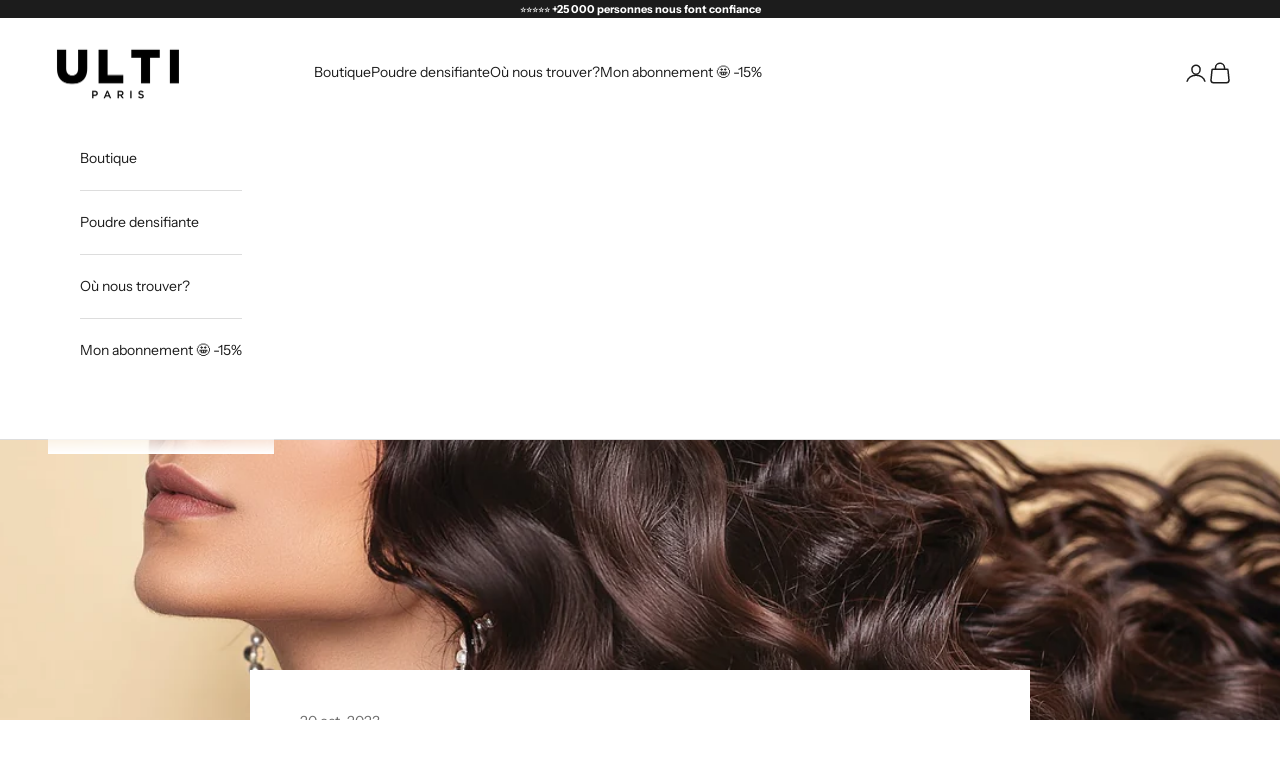

--- FILE ---
content_type: text/javascript
request_url: https://cdn.shopify.com/s/files/1/0528/6441/7974/t/1/assets/smart-cart-drawer___shopify.js?v=20230123-01&shop=theneonking.myshopify.com
body_size: 67999
content:
/*! For license information please see shopify.js.LICENSE.txt */
!function(t){var e={};function r(n){if(e[n])return e[n].exports;var o=e[n]={i:n,l:!1,exports:{}};return t[n].call(o.exports,o,o.exports,r),o.l=!0,o.exports}r.m=t,r.c=e,r.d=function(t,e,n){r.o(t,e)||Object.defineProperty(t,e,{enumerable:!0,get:n})},r.r=function(t){"undefined"!=typeof Symbol&&Symbol.toStringTag&&Object.defineProperty(t,Symbol.toStringTag,{value:"Module"}),Object.defineProperty(t,"__esModule",{value:!0})},r.t=function(t,e){if(1&e&&(t=r(t)),8&e)return t;if(4&e&&"object"==typeof t&&t&&t.__esModule)return t;var n=Object.create(null);if(r.r(n),Object.defineProperty(n,"default",{enumerable:!0,value:t}),2&e&&"string"!=typeof t)for(var o in t)r.d(n,o,function(e){return t[e]}.bind(null,o));return n},r.n=function(t){var e=t&&t.__esModule?function(){return t.default}:function(){return t};return r.d(e,"a",e),e},r.o=function(t,e){return Object.prototype.hasOwnProperty.call(t,e)},r.p="/",r(r.s=2)}({"+vYJ":function(t,e,r){"use strict";e.__esModule=!0,e.createNewLookupObject=function(){for(var t=arguments.length,e=Array(t),r=0;r<t;r++)e[r]=arguments[r];return n.extend.apply(void 0,[Object.create(null)].concat(e))};var n=r("sTlx")},2:function(t,e,r){t.exports=r("NeBm")},"31X/":function(t,e,r){"use strict";e.__esModule=!0;var n=r("sTlx");e.default=function(t){t.registerDecorator("inline",(function(t,e,r,o){var i=t;return e.partials||(e.partials={},i=function(o,i){var a=r.partials;r.partials=n.extend({},a,e.partials);var s=t(o,i);return r.partials=a,s}),e.partials[o.args[0]]=o.fn,i}))},t.exports=e.default},"6f8O":function(t,e,r){"use strict";function n(t){return t&&t.__esModule?t:{default:t}}e.__esModule=!0,e.registerDefaultHelpers=function(t){o.default(t),i.default(t),a.default(t),s.default(t),c.default(t),u.default(t),l.default(t)},e.moveHelperToHooks=function(t,e,r){t.helpers[e]&&(t.hooks[e]=t.helpers[e],r||delete t.helpers[e])};var o=n(r("TKWB")),i=n(r("YeZa")),a=n(r("WZHn")),s=n(r("dClt")),c=n(r("mIx/")),u=n(r("Gv6Q")),l=n(r("thkb"))},"8wFz":function(t,e,r){"use strict";function n(t){return t&&t.__esModule?t:{default:t}}e.__esModule=!0,e.Compiler=c,e.precompile=function(t,e,r){if(null==t||"string"!=typeof t&&"Program"!==t.type)throw new o.default("You must pass a string or Handlebars AST to Handlebars.precompile. You passed "+t);"data"in(e=e||{})||(e.data=!0);e.compat&&(e.useDepths=!0);var n=r.parse(t,e),i=(new r.Compiler).compile(n,e);return(new r.JavaScriptCompiler).compile(i,e)},e.compile=function(t,e,r){void 0===e&&(e={});if(null==t||"string"!=typeof t&&"Program"!==t.type)throw new o.default("You must pass a string or Handlebars AST to Handlebars.compile. You passed "+t);"data"in(e=i.extend({},e))||(e.data=!0);e.compat&&(e.useDepths=!0);var n=void 0;function a(){var n=r.parse(t,e),o=(new r.Compiler).compile(n,e),i=(new r.JavaScriptCompiler).compile(o,e,void 0,!0);return r.template(i)}function s(t,e){return n||(n=a()),n.call(this,t,e)}return s._setup=function(t){return n||(n=a()),n._setup(t)},s._child=function(t,e,r,o){return n||(n=a()),n._child(t,e,r,o)},s};var o=n(r("tpBh")),i=r("sTlx"),a=n(r("dVYT")),s=[].slice;function c(){}function u(t,e){if(t===e)return!0;if(i.isArray(t)&&i.isArray(e)&&t.length===e.length){for(var r=0;r<t.length;r++)if(!u(t[r],e[r]))return!1;return!0}}function l(t){if(!t.path.parts){var e=t.path;t.path={type:"PathExpression",data:!1,depth:0,parts:[e.original+""],original:e.original+"",loc:e.loc}}}c.prototype={compiler:c,equals:function(t){var e=this.opcodes.length;if(t.opcodes.length!==e)return!1;for(var r=0;r<e;r++){var n=this.opcodes[r],o=t.opcodes[r];if(n.opcode!==o.opcode||!u(n.args,o.args))return!1}e=this.children.length;for(r=0;r<e;r++)if(!this.children[r].equals(t.children[r]))return!1;return!0},guid:0,compile:function(t,e){return this.sourceNode=[],this.opcodes=[],this.children=[],this.options=e,this.stringParams=e.stringParams,this.trackIds=e.trackIds,e.blockParams=e.blockParams||[],e.knownHelpers=i.extend(Object.create(null),{helperMissing:!0,blockHelperMissing:!0,each:!0,if:!0,unless:!0,with:!0,log:!0,lookup:!0},e.knownHelpers),this.accept(t)},compileProgram:function(t){var e=(new this.compiler).compile(t,this.options),r=this.guid++;return this.usePartial=this.usePartial||e.usePartial,this.children[r]=e,this.useDepths=this.useDepths||e.useDepths,r},accept:function(t){if(!this[t.type])throw new o.default("Unknown type: "+t.type,t);this.sourceNode.unshift(t);var e=this[t.type](t);return this.sourceNode.shift(),e},Program:function(t){this.options.blockParams.unshift(t.blockParams);for(var e=t.body,r=e.length,n=0;n<r;n++)this.accept(e[n]);return this.options.blockParams.shift(),this.isSimple=1===r,this.blockParams=t.blockParams?t.blockParams.length:0,this},BlockStatement:function(t){l(t);var e=t.program,r=t.inverse;e=e&&this.compileProgram(e),r=r&&this.compileProgram(r);var n=this.classifySexpr(t);"helper"===n?this.helperSexpr(t,e,r):"simple"===n?(this.simpleSexpr(t),this.opcode("pushProgram",e),this.opcode("pushProgram",r),this.opcode("emptyHash"),this.opcode("blockValue",t.path.original)):(this.ambiguousSexpr(t,e,r),this.opcode("pushProgram",e),this.opcode("pushProgram",r),this.opcode("emptyHash"),this.opcode("ambiguousBlockValue")),this.opcode("append")},DecoratorBlock:function(t){var e=t.program&&this.compileProgram(t.program),r=this.setupFullMustacheParams(t,e,void 0),n=t.path;this.useDecorators=!0,this.opcode("registerDecorator",r.length,n.original)},PartialStatement:function(t){this.usePartial=!0;var e=t.program;e&&(e=this.compileProgram(t.program));var r=t.params;if(r.length>1)throw new o.default("Unsupported number of partial arguments: "+r.length,t);r.length||(this.options.explicitPartialContext?this.opcode("pushLiteral","undefined"):r.push({type:"PathExpression",parts:[],depth:0}));var n=t.name.original,i="SubExpression"===t.name.type;i&&this.accept(t.name),this.setupFullMustacheParams(t,e,void 0,!0);var a=t.indent||"";this.options.preventIndent&&a&&(this.opcode("appendContent",a),a=""),this.opcode("invokePartial",i,n,a),this.opcode("append")},PartialBlockStatement:function(t){this.PartialStatement(t)},MustacheStatement:function(t){this.SubExpression(t),t.escaped&&!this.options.noEscape?this.opcode("appendEscaped"):this.opcode("append")},Decorator:function(t){this.DecoratorBlock(t)},ContentStatement:function(t){t.value&&this.opcode("appendContent",t.value)},CommentStatement:function(){},SubExpression:function(t){l(t);var e=this.classifySexpr(t);"simple"===e?this.simpleSexpr(t):"helper"===e?this.helperSexpr(t):this.ambiguousSexpr(t)},ambiguousSexpr:function(t,e,r){var n=t.path,o=n.parts[0],i=null!=e||null!=r;this.opcode("getContext",n.depth),this.opcode("pushProgram",e),this.opcode("pushProgram",r),n.strict=!0,this.accept(n),this.opcode("invokeAmbiguous",o,i)},simpleSexpr:function(t){var e=t.path;e.strict=!0,this.accept(e),this.opcode("resolvePossibleLambda")},helperSexpr:function(t,e,r){var n=this.setupFullMustacheParams(t,e,r),i=t.path,s=i.parts[0];if(this.options.knownHelpers[s])this.opcode("invokeKnownHelper",n.length,s);else{if(this.options.knownHelpersOnly)throw new o.default("You specified knownHelpersOnly, but used the unknown helper "+s,t);i.strict=!0,i.falsy=!0,this.accept(i),this.opcode("invokeHelper",n.length,i.original,a.default.helpers.simpleId(i))}},PathExpression:function(t){this.addDepth(t.depth),this.opcode("getContext",t.depth);var e=t.parts[0],r=a.default.helpers.scopedId(t),n=!t.depth&&!r&&this.blockParamIndex(e);n?this.opcode("lookupBlockParam",n,t.parts):e?t.data?(this.options.data=!0,this.opcode("lookupData",t.depth,t.parts,t.strict)):this.opcode("lookupOnContext",t.parts,t.falsy,t.strict,r):this.opcode("pushContext")},StringLiteral:function(t){this.opcode("pushString",t.value)},NumberLiteral:function(t){this.opcode("pushLiteral",t.value)},BooleanLiteral:function(t){this.opcode("pushLiteral",t.value)},UndefinedLiteral:function(){this.opcode("pushLiteral","undefined")},NullLiteral:function(){this.opcode("pushLiteral","null")},Hash:function(t){var e=t.pairs,r=0,n=e.length;for(this.opcode("pushHash");r<n;r++)this.pushParam(e[r].value);for(;r--;)this.opcode("assignToHash",e[r].key);this.opcode("popHash")},opcode:function(t){this.opcodes.push({opcode:t,args:s.call(arguments,1),loc:this.sourceNode[0].loc})},addDepth:function(t){t&&(this.useDepths=!0)},classifySexpr:function(t){var e=a.default.helpers.simpleId(t.path),r=e&&!!this.blockParamIndex(t.path.parts[0]),n=!r&&a.default.helpers.helperExpression(t),o=!r&&(n||e);if(o&&!n){var i=t.path.parts[0],s=this.options;s.knownHelpers[i]?n=!0:s.knownHelpersOnly&&(o=!1)}return n?"helper":o?"ambiguous":"simple"},pushParams:function(t){for(var e=0,r=t.length;e<r;e++)this.pushParam(t[e])},pushParam:function(t){var e=null!=t.value?t.value:t.original||"";if(this.stringParams)e.replace&&(e=e.replace(/^(\.?\.\/)*/g,"").replace(/\//g,".")),t.depth&&this.addDepth(t.depth),this.opcode("getContext",t.depth||0),this.opcode("pushStringParam",e,t.type),"SubExpression"===t.type&&this.accept(t);else{if(this.trackIds){var r=void 0;if(!t.parts||a.default.helpers.scopedId(t)||t.depth||(r=this.blockParamIndex(t.parts[0])),r){var n=t.parts.slice(1).join(".");this.opcode("pushId","BlockParam",r,n)}else(e=t.original||e).replace&&(e=e.replace(/^this(?:\.|$)/,"").replace(/^\.\//,"").replace(/^\.$/,"")),this.opcode("pushId",t.type,e)}this.accept(t)}},setupFullMustacheParams:function(t,e,r,n){var o=t.params;return this.pushParams(o),this.opcode("pushProgram",e),this.opcode("pushProgram",r),t.hash?this.accept(t.hash):this.opcode("emptyHash",n),o},blockParamIndex:function(t){for(var e=0,r=this.options.blockParams.length;e<r;e++){var n=this.options.blockParams[e],o=n&&i.indexOf(n,t);if(n&&o>=0)return[e,o]}}}},BEYS:function(t,e,r){"use strict";function n(t){return t&&t.__esModule?t:{default:t}}e.__esModule=!0,e.HandlebarsEnvironment=l;var o=r("sTlx"),i=n(r("tpBh")),a=r("6f8O"),s=r("TyMH"),c=n(r("HB8c")),u=r("k95Q");e.VERSION="4.7.6";e.COMPILER_REVISION=8;e.LAST_COMPATIBLE_COMPILER_REVISION=7;e.REVISION_CHANGES={1:"<= 1.0.rc.2",2:"== 1.0.0-rc.3",3:"== 1.0.0-rc.4",4:"== 1.x.x",5:"== 2.0.0-alpha.x",6:">= 2.0.0-beta.1",7:">= 4.0.0 <4.3.0",8:">= 4.3.0"};function l(t,e,r){this.helpers=t||{},this.partials=e||{},this.decorators=r||{},a.registerDefaultHelpers(this),s.registerDefaultDecorators(this)}l.prototype={constructor:l,logger:c.default,log:c.default.log,registerHelper:function(t,e){if("[object Object]"===o.toString.call(t)){if(e)throw new i.default("Arg not supported with multiple helpers");o.extend(this.helpers,t)}else this.helpers[t]=e},unregisterHelper:function(t){delete this.helpers[t]},registerPartial:function(t,e){if("[object Object]"===o.toString.call(t))o.extend(this.partials,t);else{if(void 0===e)throw new i.default('Attempting to register a partial called "'+t+'" as undefined');this.partials[t]=e}},unregisterPartial:function(t){delete this.partials[t]},registerDecorator:function(t,e){if("[object Object]"===o.toString.call(t)){if(e)throw new i.default("Arg not supported with multiple decorators");o.extend(this.decorators,t)}else this.decorators[t]=e},unregisterDecorator:function(t){delete this.decorators[t]},resetLoggedPropertyAccesses:function(){u.resetLoggedProperties()}};var p=c.default.log;e.log=p,e.createFrame=o.createFrame,e.logger=c.default},Cm69:function(t,e,r){"use strict";(function(r){e.__esModule=!0,e.default=function(t){var e=void 0!==r?r:window,n=e.Handlebars;t.noConflict=function(){return e.Handlebars===t&&(e.Handlebars=n),t}},t.exports=e.default}).call(this,r("yLpj"))},ESiP:function(t,e,r){"use strict";function n(t){return t&&t.__esModule?t:{default:t}}e.__esModule=!0,e.parseWithoutProcessing=u,e.parse=function(t,e){var r=u(t,e);return new i.default(e).accept(r)};var o=n(r("mgBO")),i=n(r("vdep")),a=function(t){if(t&&t.__esModule)return t;var e={};if(null!=t)for(var r in t)Object.prototype.hasOwnProperty.call(t,r)&&(e[r]=t[r]);return e.default=t,e}(r("l09l")),s=r("sTlx");e.parser=o.default;var c={};function u(t,e){return"Program"===t.type?t:(o.default.yy=c,c.locInfo=function(t){return new c.SourceLocation(e&&e.srcName,t)},o.default.parse(t))}s.extend(c,a)},EVdn:function(t,e,r){var n;!function(e,r){"use strict";"object"==typeof t.exports?t.exports=e.document?r(e,!0):function(t){if(!t.document)throw new Error("jQuery requires a window with a document");return r(t)}:r(e)}("undefined"!=typeof window?window:this,(function(r,o){"use strict";var i=[],a=Object.getPrototypeOf,s=i.slice,c=i.flat?function(t){return i.flat.call(t)}:function(t){return i.concat.apply([],t)},u=i.push,l=i.indexOf,p={},d=p.toString,f=p.hasOwnProperty,h=f.toString,m=h.call(Object),g={},y=function(t){return"function"==typeof t&&"number"!=typeof t.nodeType},b=function(t){return null!=t&&t===t.window},v=r.document,_={type:!0,src:!0,nonce:!0,noModule:!0};function x(t,e,r){var n,o,i=(r=r||v).createElement("script");if(i.text=t,e)for(n in _)(o=e[n]||e.getAttribute&&e.getAttribute(n))&&i.setAttribute(n,o);r.head.appendChild(i).parentNode.removeChild(i)}function q(t){return null==t?t+"":"object"==typeof t||"function"==typeof t?p[d.call(t)]||"object":typeof t}var w=function(t,e){return new w.fn.init(t,e)};function S(t){var e=!!t&&"length"in t&&t.length,r=q(t);return!y(t)&&!b(t)&&("array"===r||0===e||"number"==typeof e&&e>0&&e-1 in t)}w.fn=w.prototype={jquery:"3.5.1",constructor:w,length:0,toArray:function(){return s.call(this)},get:function(t){return null==t?s.call(this):t<0?this[t+this.length]:this[t]},pushStack:function(t){var e=w.merge(this.constructor(),t);return e.prevObject=this,e},each:function(t){return w.each(this,t)},map:function(t){return this.pushStack(w.map(this,(function(e,r){return t.call(e,r,e)})))},slice:function(){return this.pushStack(s.apply(this,arguments))},first:function(){return this.eq(0)},last:function(){return this.eq(-1)},even:function(){return this.pushStack(w.grep(this,(function(t,e){return(e+1)%2})))},odd:function(){return this.pushStack(w.grep(this,(function(t,e){return e%2})))},eq:function(t){var e=this.length,r=+t+(t<0?e:0);return this.pushStack(r>=0&&r<e?[this[r]]:[])},end:function(){return this.prevObject||this.constructor()},push:u,sort:i.sort,splice:i.splice},w.extend=w.fn.extend=function(){var t,e,r,n,o,i,a=arguments[0]||{},s=1,c=arguments.length,u=!1;for("boolean"==typeof a&&(u=a,a=arguments[s]||{},s++),"object"==typeof a||y(a)||(a={}),s===c&&(a=this,s--);s<c;s++)if(null!=(t=arguments[s]))for(e in t)n=t[e],"__proto__"!==e&&a!==n&&(u&&n&&(w.isPlainObject(n)||(o=Array.isArray(n)))?(r=a[e],i=o&&!Array.isArray(r)?[]:o||w.isPlainObject(r)?r:{},o=!1,a[e]=w.extend(u,i,n)):void 0!==n&&(a[e]=n));return a},w.extend({expando:"jQuery"+("3.5.1"+Math.random()).replace(/\D/g,""),isReady:!0,error:function(t){throw new Error(t)},noop:function(){},isPlainObject:function(t){var e,r;return!(!t||"[object Object]"!==d.call(t))&&(!(e=a(t))||"function"==typeof(r=f.call(e,"constructor")&&e.constructor)&&h.call(r)===m)},isEmptyObject:function(t){var e;for(e in t)return!1;return!0},globalEval:function(t,e,r){x(t,{nonce:e&&e.nonce},r)},each:function(t,e){var r,n=0;if(S(t))for(r=t.length;n<r&&!1!==e.call(t[n],n,t[n]);n++);else for(n in t)if(!1===e.call(t[n],n,t[n]))break;return t},makeArray:function(t,e){var r=e||[];return null!=t&&(S(Object(t))?w.merge(r,"string"==typeof t?[t]:t):u.call(r,t)),r},inArray:function(t,e,r){return null==e?-1:l.call(e,t,r)},merge:function(t,e){for(var r=+e.length,n=0,o=t.length;n<r;n++)t[o++]=e[n];return t.length=o,t},grep:function(t,e,r){for(var n=[],o=0,i=t.length,a=!r;o<i;o++)!e(t[o],o)!==a&&n.push(t[o]);return n},map:function(t,e,r){var n,o,i=0,a=[];if(S(t))for(n=t.length;i<n;i++)null!=(o=e(t[i],i,r))&&a.push(o);else for(i in t)null!=(o=e(t[i],i,r))&&a.push(o);return c(a)},guid:1,support:g}),"function"==typeof Symbol&&(w.fn[Symbol.iterator]=i[Symbol.iterator]),w.each("Boolean Number String Function Array Date RegExp Object Error Symbol".split(" "),(function(t,e){p["[object "+e+"]"]=e.toLowerCase()}));var k=function(t){var e,r,n,o,i,a,s,c,u,l,p,d,f,h,m,g,y,b,v,_="sizzle"+1*new Date,x=t.document,q=0,w=0,S=ct(),k=ct(),j=ct(),C=ct(),E=function(t,e){return t===e&&(p=!0),0},P={}.hasOwnProperty,O=[],T=O.pop,A=O.push,L=O.push,D=O.slice,N=function(t,e){for(var r=0,n=t.length;r<n;r++)if(t[r]===e)return r;return-1},I="checked|selected|async|autofocus|autoplay|controls|defer|disabled|hidden|ismap|loop|multiple|open|readonly|required|scoped",H="[\\x20\\t\\r\\n\\f]",M="(?:\\\\[\\da-fA-F]{1,6}"+H+"?|\\\\[^\\r\\n\\f]|[\\w-]|[^\0-\\x7f])+",B="\\["+H+"*("+M+")(?:"+H+"*([*^$|!~]?=)"+H+"*(?:'((?:\\\\.|[^\\\\'])*)'|\"((?:\\\\.|[^\\\\\"])*)\"|("+M+"))|)"+H+"*\\]",R=":("+M+")(?:\\((('((?:\\\\.|[^\\\\'])*)'|\"((?:\\\\.|[^\\\\\"])*)\")|((?:\\\\.|[^\\\\()[\\]]|"+B+")*)|.*)\\)|)",$=new RegExp(H+"+","g"),F=new RegExp("^"+H+"+|((?:^|[^\\\\])(?:\\\\.)*)"+H+"+$","g"),U=new RegExp("^"+H+"*,"+H+"*"),Q=new RegExp("^"+H+"*([>+~]|"+H+")"+H+"*"),W=new RegExp(H+"|>"),V=new RegExp(R),K=new RegExp("^"+M+"$"),z={ID:new RegExp("^#("+M+")"),CLASS:new RegExp("^\\.("+M+")"),TAG:new RegExp("^("+M+"|[*])"),ATTR:new RegExp("^"+B),PSEUDO:new RegExp("^"+R),CHILD:new RegExp("^:(only|first|last|nth|nth-last)-(child|of-type)(?:\\("+H+"*(even|odd|(([+-]|)(\\d*)n|)"+H+"*(?:([+-]|)"+H+"*(\\d+)|))"+H+"*\\)|)","i"),bool:new RegExp("^(?:"+I+")$","i"),needsContext:new RegExp("^"+H+"*[>+~]|:(even|odd|eq|gt|lt|nth|first|last)(?:\\("+H+"*((?:-\\d)?\\d*)"+H+"*\\)|)(?=[^-]|$)","i")},X=/HTML$/i,G=/^(?:input|select|textarea|button)$/i,J=/^h\d$/i,Y=/^[^{]+\{\s*\[native \w/,Z=/^(?:#([\w-]+)|(\w+)|\.([\w-]+))$/,tt=/[+~]/,et=new RegExp("\\\\[\\da-fA-F]{1,6}"+H+"?|\\\\([^\\r\\n\\f])","g"),rt=function(t,e){var r="0x"+t.slice(1)-65536;return e||(r<0?String.fromCharCode(r+65536):String.fromCharCode(r>>10|55296,1023&r|56320))},nt=/([\0-\x1f\x7f]|^-?\d)|^-$|[^\0-\x1f\x7f-\uFFFF\w-]/g,ot=function(t,e){return e?"\0"===t?"�":t.slice(0,-1)+"\\"+t.charCodeAt(t.length-1).toString(16)+" ":"\\"+t},it=function(){d()},at=_t((function(t){return!0===t.disabled&&"fieldset"===t.nodeName.toLowerCase()}),{dir:"parentNode",next:"legend"});try{L.apply(O=D.call(x.childNodes),x.childNodes),O[x.childNodes.length].nodeType}catch(t){L={apply:O.length?function(t,e){A.apply(t,D.call(e))}:function(t,e){for(var r=t.length,n=0;t[r++]=e[n++];);t.length=r-1}}}function st(t,e,n,o){var i,s,u,l,p,h,y,b=e&&e.ownerDocument,x=e?e.nodeType:9;if(n=n||[],"string"!=typeof t||!t||1!==x&&9!==x&&11!==x)return n;if(!o&&(d(e),e=e||f,m)){if(11!==x&&(p=Z.exec(t)))if(i=p[1]){if(9===x){if(!(u=e.getElementById(i)))return n;if(u.id===i)return n.push(u),n}else if(b&&(u=b.getElementById(i))&&v(e,u)&&u.id===i)return n.push(u),n}else{if(p[2])return L.apply(n,e.getElementsByTagName(t)),n;if((i=p[3])&&r.getElementsByClassName&&e.getElementsByClassName)return L.apply(n,e.getElementsByClassName(i)),n}if(r.qsa&&!C[t+" "]&&(!g||!g.test(t))&&(1!==x||"object"!==e.nodeName.toLowerCase())){if(y=t,b=e,1===x&&(W.test(t)||Q.test(t))){for((b=tt.test(t)&&yt(e.parentNode)||e)===e&&r.scope||((l=e.getAttribute("id"))?l=l.replace(nt,ot):e.setAttribute("id",l=_)),s=(h=a(t)).length;s--;)h[s]=(l?"#"+l:":scope")+" "+vt(h[s]);y=h.join(",")}try{return L.apply(n,b.querySelectorAll(y)),n}catch(e){C(t,!0)}finally{l===_&&e.removeAttribute("id")}}}return c(t.replace(F,"$1"),e,n,o)}function ct(){var t=[];return function e(r,o){return t.push(r+" ")>n.cacheLength&&delete e[t.shift()],e[r+" "]=o}}function ut(t){return t[_]=!0,t}function lt(t){var e=f.createElement("fieldset");try{return!!t(e)}catch(t){return!1}finally{e.parentNode&&e.parentNode.removeChild(e),e=null}}function pt(t,e){for(var r=t.split("|"),o=r.length;o--;)n.attrHandle[r[o]]=e}function dt(t,e){var r=e&&t,n=r&&1===t.nodeType&&1===e.nodeType&&t.sourceIndex-e.sourceIndex;if(n)return n;if(r)for(;r=r.nextSibling;)if(r===e)return-1;return t?1:-1}function ft(t){return function(e){return"input"===e.nodeName.toLowerCase()&&e.type===t}}function ht(t){return function(e){var r=e.nodeName.toLowerCase();return("input"===r||"button"===r)&&e.type===t}}function mt(t){return function(e){return"form"in e?e.parentNode&&!1===e.disabled?"label"in e?"label"in e.parentNode?e.parentNode.disabled===t:e.disabled===t:e.isDisabled===t||e.isDisabled!==!t&&at(e)===t:e.disabled===t:"label"in e&&e.disabled===t}}function gt(t){return ut((function(e){return e=+e,ut((function(r,n){for(var o,i=t([],r.length,e),a=i.length;a--;)r[o=i[a]]&&(r[o]=!(n[o]=r[o]))}))}))}function yt(t){return t&&void 0!==t.getElementsByTagName&&t}for(e in r=st.support={},i=st.isXML=function(t){var e=t.namespaceURI,r=(t.ownerDocument||t).documentElement;return!X.test(e||r&&r.nodeName||"HTML")},d=st.setDocument=function(t){var e,o,a=t?t.ownerDocument||t:x;return a!=f&&9===a.nodeType&&a.documentElement?(h=(f=a).documentElement,m=!i(f),x!=f&&(o=f.defaultView)&&o.top!==o&&(o.addEventListener?o.addEventListener("unload",it,!1):o.attachEvent&&o.attachEvent("onunload",it)),r.scope=lt((function(t){return h.appendChild(t).appendChild(f.createElement("div")),void 0!==t.querySelectorAll&&!t.querySelectorAll(":scope fieldset div").length})),r.attributes=lt((function(t){return t.className="i",!t.getAttribute("className")})),r.getElementsByTagName=lt((function(t){return t.appendChild(f.createComment("")),!t.getElementsByTagName("*").length})),r.getElementsByClassName=Y.test(f.getElementsByClassName),r.getById=lt((function(t){return h.appendChild(t).id=_,!f.getElementsByName||!f.getElementsByName(_).length})),r.getById?(n.filter.ID=function(t){var e=t.replace(et,rt);return function(t){return t.getAttribute("id")===e}},n.find.ID=function(t,e){if(void 0!==e.getElementById&&m){var r=e.getElementById(t);return r?[r]:[]}}):(n.filter.ID=function(t){var e=t.replace(et,rt);return function(t){var r=void 0!==t.getAttributeNode&&t.getAttributeNode("id");return r&&r.value===e}},n.find.ID=function(t,e){if(void 0!==e.getElementById&&m){var r,n,o,i=e.getElementById(t);if(i){if((r=i.getAttributeNode("id"))&&r.value===t)return[i];for(o=e.getElementsByName(t),n=0;i=o[n++];)if((r=i.getAttributeNode("id"))&&r.value===t)return[i]}return[]}}),n.find.TAG=r.getElementsByTagName?function(t,e){return void 0!==e.getElementsByTagName?e.getElementsByTagName(t):r.qsa?e.querySelectorAll(t):void 0}:function(t,e){var r,n=[],o=0,i=e.getElementsByTagName(t);if("*"===t){for(;r=i[o++];)1===r.nodeType&&n.push(r);return n}return i},n.find.CLASS=r.getElementsByClassName&&function(t,e){if(void 0!==e.getElementsByClassName&&m)return e.getElementsByClassName(t)},y=[],g=[],(r.qsa=Y.test(f.querySelectorAll))&&(lt((function(t){var e;h.appendChild(t).innerHTML="<a id='"+_+"'></a><select id='"+_+"-\r\\' msallowcapture=''><option selected=''></option></select>",t.querySelectorAll("[msallowcapture^='']").length&&g.push("[*^$]="+H+"*(?:''|\"\")"),t.querySelectorAll("[selected]").length||g.push("\\["+H+"*(?:value|"+I+")"),t.querySelectorAll("[id~="+_+"-]").length||g.push("~="),(e=f.createElement("input")).setAttribute("name",""),t.appendChild(e),t.querySelectorAll("[name='']").length||g.push("\\["+H+"*name"+H+"*="+H+"*(?:''|\"\")"),t.querySelectorAll(":checked").length||g.push(":checked"),t.querySelectorAll("a#"+_+"+*").length||g.push(".#.+[+~]"),t.querySelectorAll("\\\f"),g.push("[\\r\\n\\f]")})),lt((function(t){t.innerHTML="<a href='' disabled='disabled'></a><select disabled='disabled'><option/></select>";var e=f.createElement("input");e.setAttribute("type","hidden"),t.appendChild(e).setAttribute("name","D"),t.querySelectorAll("[name=d]").length&&g.push("name"+H+"*[*^$|!~]?="),2!==t.querySelectorAll(":enabled").length&&g.push(":enabled",":disabled"),h.appendChild(t).disabled=!0,2!==t.querySelectorAll(":disabled").length&&g.push(":enabled",":disabled"),t.querySelectorAll("*,:x"),g.push(",.*:")}))),(r.matchesSelector=Y.test(b=h.matches||h.webkitMatchesSelector||h.mozMatchesSelector||h.oMatchesSelector||h.msMatchesSelector))&&lt((function(t){r.disconnectedMatch=b.call(t,"*"),b.call(t,"[s!='']:x"),y.push("!=",R)})),g=g.length&&new RegExp(g.join("|")),y=y.length&&new RegExp(y.join("|")),e=Y.test(h.compareDocumentPosition),v=e||Y.test(h.contains)?function(t,e){var r=9===t.nodeType?t.documentElement:t,n=e&&e.parentNode;return t===n||!(!n||1!==n.nodeType||!(r.contains?r.contains(n):t.compareDocumentPosition&&16&t.compareDocumentPosition(n)))}:function(t,e){if(e)for(;e=e.parentNode;)if(e===t)return!0;return!1},E=e?function(t,e){if(t===e)return p=!0,0;var n=!t.compareDocumentPosition-!e.compareDocumentPosition;return n||(1&(n=(t.ownerDocument||t)==(e.ownerDocument||e)?t.compareDocumentPosition(e):1)||!r.sortDetached&&e.compareDocumentPosition(t)===n?t==f||t.ownerDocument==x&&v(x,t)?-1:e==f||e.ownerDocument==x&&v(x,e)?1:l?N(l,t)-N(l,e):0:4&n?-1:1)}:function(t,e){if(t===e)return p=!0,0;var r,n=0,o=t.parentNode,i=e.parentNode,a=[t],s=[e];if(!o||!i)return t==f?-1:e==f?1:o?-1:i?1:l?N(l,t)-N(l,e):0;if(o===i)return dt(t,e);for(r=t;r=r.parentNode;)a.unshift(r);for(r=e;r=r.parentNode;)s.unshift(r);for(;a[n]===s[n];)n++;return n?dt(a[n],s[n]):a[n]==x?-1:s[n]==x?1:0},f):f},st.matches=function(t,e){return st(t,null,null,e)},st.matchesSelector=function(t,e){if(d(t),r.matchesSelector&&m&&!C[e+" "]&&(!y||!y.test(e))&&(!g||!g.test(e)))try{var n=b.call(t,e);if(n||r.disconnectedMatch||t.document&&11!==t.document.nodeType)return n}catch(t){C(e,!0)}return st(e,f,null,[t]).length>0},st.contains=function(t,e){return(t.ownerDocument||t)!=f&&d(t),v(t,e)},st.attr=function(t,e){(t.ownerDocument||t)!=f&&d(t);var o=n.attrHandle[e.toLowerCase()],i=o&&P.call(n.attrHandle,e.toLowerCase())?o(t,e,!m):void 0;return void 0!==i?i:r.attributes||!m?t.getAttribute(e):(i=t.getAttributeNode(e))&&i.specified?i.value:null},st.escape=function(t){return(t+"").replace(nt,ot)},st.error=function(t){throw new Error("Syntax error, unrecognized expression: "+t)},st.uniqueSort=function(t){var e,n=[],o=0,i=0;if(p=!r.detectDuplicates,l=!r.sortStable&&t.slice(0),t.sort(E),p){for(;e=t[i++];)e===t[i]&&(o=n.push(i));for(;o--;)t.splice(n[o],1)}return l=null,t},o=st.getText=function(t){var e,r="",n=0,i=t.nodeType;if(i){if(1===i||9===i||11===i){if("string"==typeof t.textContent)return t.textContent;for(t=t.firstChild;t;t=t.nextSibling)r+=o(t)}else if(3===i||4===i)return t.nodeValue}else for(;e=t[n++];)r+=o(e);return r},(n=st.selectors={cacheLength:50,createPseudo:ut,match:z,attrHandle:{},find:{},relative:{">":{dir:"parentNode",first:!0}," ":{dir:"parentNode"},"+":{dir:"previousSibling",first:!0},"~":{dir:"previousSibling"}},preFilter:{ATTR:function(t){return t[1]=t[1].replace(et,rt),t[3]=(t[3]||t[4]||t[5]||"").replace(et,rt),"~="===t[2]&&(t[3]=" "+t[3]+" "),t.slice(0,4)},CHILD:function(t){return t[1]=t[1].toLowerCase(),"nth"===t[1].slice(0,3)?(t[3]||st.error(t[0]),t[4]=+(t[4]?t[5]+(t[6]||1):2*("even"===t[3]||"odd"===t[3])),t[5]=+(t[7]+t[8]||"odd"===t[3])):t[3]&&st.error(t[0]),t},PSEUDO:function(t){var e,r=!t[6]&&t[2];return z.CHILD.test(t[0])?null:(t[3]?t[2]=t[4]||t[5]||"":r&&V.test(r)&&(e=a(r,!0))&&(e=r.indexOf(")",r.length-e)-r.length)&&(t[0]=t[0].slice(0,e),t[2]=r.slice(0,e)),t.slice(0,3))}},filter:{TAG:function(t){var e=t.replace(et,rt).toLowerCase();return"*"===t?function(){return!0}:function(t){return t.nodeName&&t.nodeName.toLowerCase()===e}},CLASS:function(t){var e=S[t+" "];return e||(e=new RegExp("(^|"+H+")"+t+"("+H+"|$)"))&&S(t,(function(t){return e.test("string"==typeof t.className&&t.className||void 0!==t.getAttribute&&t.getAttribute("class")||"")}))},ATTR:function(t,e,r){return function(n){var o=st.attr(n,t);return null==o?"!="===e:!e||(o+="","="===e?o===r:"!="===e?o!==r:"^="===e?r&&0===o.indexOf(r):"*="===e?r&&o.indexOf(r)>-1:"$="===e?r&&o.slice(-r.length)===r:"~="===e?(" "+o.replace($," ")+" ").indexOf(r)>-1:"|="===e&&(o===r||o.slice(0,r.length+1)===r+"-"))}},CHILD:function(t,e,r,n,o){var i="nth"!==t.slice(0,3),a="last"!==t.slice(-4),s="of-type"===e;return 1===n&&0===o?function(t){return!!t.parentNode}:function(e,r,c){var u,l,p,d,f,h,m=i!==a?"nextSibling":"previousSibling",g=e.parentNode,y=s&&e.nodeName.toLowerCase(),b=!c&&!s,v=!1;if(g){if(i){for(;m;){for(d=e;d=d[m];)if(s?d.nodeName.toLowerCase()===y:1===d.nodeType)return!1;h=m="only"===t&&!h&&"nextSibling"}return!0}if(h=[a?g.firstChild:g.lastChild],a&&b){for(v=(f=(u=(l=(p=(d=g)[_]||(d[_]={}))[d.uniqueID]||(p[d.uniqueID]={}))[t]||[])[0]===q&&u[1])&&u[2],d=f&&g.childNodes[f];d=++f&&d&&d[m]||(v=f=0)||h.pop();)if(1===d.nodeType&&++v&&d===e){l[t]=[q,f,v];break}}else if(b&&(v=f=(u=(l=(p=(d=e)[_]||(d[_]={}))[d.uniqueID]||(p[d.uniqueID]={}))[t]||[])[0]===q&&u[1]),!1===v)for(;(d=++f&&d&&d[m]||(v=f=0)||h.pop())&&((s?d.nodeName.toLowerCase()!==y:1!==d.nodeType)||!++v||(b&&((l=(p=d[_]||(d[_]={}))[d.uniqueID]||(p[d.uniqueID]={}))[t]=[q,v]),d!==e)););return(v-=o)===n||v%n==0&&v/n>=0}}},PSEUDO:function(t,e){var r,o=n.pseudos[t]||n.setFilters[t.toLowerCase()]||st.error("unsupported pseudo: "+t);return o[_]?o(e):o.length>1?(r=[t,t,"",e],n.setFilters.hasOwnProperty(t.toLowerCase())?ut((function(t,r){for(var n,i=o(t,e),a=i.length;a--;)t[n=N(t,i[a])]=!(r[n]=i[a])})):function(t){return o(t,0,r)}):o}},pseudos:{not:ut((function(t){var e=[],r=[],n=s(t.replace(F,"$1"));return n[_]?ut((function(t,e,r,o){for(var i,a=n(t,null,o,[]),s=t.length;s--;)(i=a[s])&&(t[s]=!(e[s]=i))})):function(t,o,i){return e[0]=t,n(e,null,i,r),e[0]=null,!r.pop()}})),has:ut((function(t){return function(e){return st(t,e).length>0}})),contains:ut((function(t){return t=t.replace(et,rt),function(e){return(e.textContent||o(e)).indexOf(t)>-1}})),lang:ut((function(t){return K.test(t||"")||st.error("unsupported lang: "+t),t=t.replace(et,rt).toLowerCase(),function(e){var r;do{if(r=m?e.lang:e.getAttribute("xml:lang")||e.getAttribute("lang"))return(r=r.toLowerCase())===t||0===r.indexOf(t+"-")}while((e=e.parentNode)&&1===e.nodeType);return!1}})),target:function(e){var r=t.location&&t.location.hash;return r&&r.slice(1)===e.id},root:function(t){return t===h},focus:function(t){return t===f.activeElement&&(!f.hasFocus||f.hasFocus())&&!!(t.type||t.href||~t.tabIndex)},enabled:mt(!1),disabled:mt(!0),checked:function(t){var e=t.nodeName.toLowerCase();return"input"===e&&!!t.checked||"option"===e&&!!t.selected},selected:function(t){return t.parentNode&&t.parentNode.selectedIndex,!0===t.selected},empty:function(t){for(t=t.firstChild;t;t=t.nextSibling)if(t.nodeType<6)return!1;return!0},parent:function(t){return!n.pseudos.empty(t)},header:function(t){return J.test(t.nodeName)},input:function(t){return G.test(t.nodeName)},button:function(t){var e=t.nodeName.toLowerCase();return"input"===e&&"button"===t.type||"button"===e},text:function(t){var e;return"input"===t.nodeName.toLowerCase()&&"text"===t.type&&(null==(e=t.getAttribute("type"))||"text"===e.toLowerCase())},first:gt((function(){return[0]})),last:gt((function(t,e){return[e-1]})),eq:gt((function(t,e,r){return[r<0?r+e:r]})),even:gt((function(t,e){for(var r=0;r<e;r+=2)t.push(r);return t})),odd:gt((function(t,e){for(var r=1;r<e;r+=2)t.push(r);return t})),lt:gt((function(t,e,r){for(var n=r<0?r+e:r>e?e:r;--n>=0;)t.push(n);return t})),gt:gt((function(t,e,r){for(var n=r<0?r+e:r;++n<e;)t.push(n);return t}))}}).pseudos.nth=n.pseudos.eq,{radio:!0,checkbox:!0,file:!0,password:!0,image:!0})n.pseudos[e]=ft(e);for(e in{submit:!0,reset:!0})n.pseudos[e]=ht(e);function bt(){}function vt(t){for(var e=0,r=t.length,n="";e<r;e++)n+=t[e].value;return n}function _t(t,e,r){var n=e.dir,o=e.next,i=o||n,a=r&&"parentNode"===i,s=w++;return e.first?function(e,r,o){for(;e=e[n];)if(1===e.nodeType||a)return t(e,r,o);return!1}:function(e,r,c){var u,l,p,d=[q,s];if(c){for(;e=e[n];)if((1===e.nodeType||a)&&t(e,r,c))return!0}else for(;e=e[n];)if(1===e.nodeType||a)if(l=(p=e[_]||(e[_]={}))[e.uniqueID]||(p[e.uniqueID]={}),o&&o===e.nodeName.toLowerCase())e=e[n]||e;else{if((u=l[i])&&u[0]===q&&u[1]===s)return d[2]=u[2];if(l[i]=d,d[2]=t(e,r,c))return!0}return!1}}function xt(t){return t.length>1?function(e,r,n){for(var o=t.length;o--;)if(!t[o](e,r,n))return!1;return!0}:t[0]}function qt(t,e,r,n,o){for(var i,a=[],s=0,c=t.length,u=null!=e;s<c;s++)(i=t[s])&&(r&&!r(i,n,o)||(a.push(i),u&&e.push(s)));return a}function wt(t,e,r,n,o,i){return n&&!n[_]&&(n=wt(n)),o&&!o[_]&&(o=wt(o,i)),ut((function(i,a,s,c){var u,l,p,d=[],f=[],h=a.length,m=i||function(t,e,r){for(var n=0,o=e.length;n<o;n++)st(t,e[n],r);return r}(e||"*",s.nodeType?[s]:s,[]),g=!t||!i&&e?m:qt(m,d,t,s,c),y=r?o||(i?t:h||n)?[]:a:g;if(r&&r(g,y,s,c),n)for(u=qt(y,f),n(u,[],s,c),l=u.length;l--;)(p=u[l])&&(y[f[l]]=!(g[f[l]]=p));if(i){if(o||t){if(o){for(u=[],l=y.length;l--;)(p=y[l])&&u.push(g[l]=p);o(null,y=[],u,c)}for(l=y.length;l--;)(p=y[l])&&(u=o?N(i,p):d[l])>-1&&(i[u]=!(a[u]=p))}}else y=qt(y===a?y.splice(h,y.length):y),o?o(null,a,y,c):L.apply(a,y)}))}function St(t){for(var e,r,o,i=t.length,a=n.relative[t[0].type],s=a||n.relative[" "],c=a?1:0,l=_t((function(t){return t===e}),s,!0),p=_t((function(t){return N(e,t)>-1}),s,!0),d=[function(t,r,n){var o=!a&&(n||r!==u)||((e=r).nodeType?l(t,r,n):p(t,r,n));return e=null,o}];c<i;c++)if(r=n.relative[t[c].type])d=[_t(xt(d),r)];else{if((r=n.filter[t[c].type].apply(null,t[c].matches))[_]){for(o=++c;o<i&&!n.relative[t[o].type];o++);return wt(c>1&&xt(d),c>1&&vt(t.slice(0,c-1).concat({value:" "===t[c-2].type?"*":""})).replace(F,"$1"),r,c<o&&St(t.slice(c,o)),o<i&&St(t=t.slice(o)),o<i&&vt(t))}d.push(r)}return xt(d)}return bt.prototype=n.filters=n.pseudos,n.setFilters=new bt,a=st.tokenize=function(t,e){var r,o,i,a,s,c,u,l=k[t+" "];if(l)return e?0:l.slice(0);for(s=t,c=[],u=n.preFilter;s;){for(a in r&&!(o=U.exec(s))||(o&&(s=s.slice(o[0].length)||s),c.push(i=[])),r=!1,(o=Q.exec(s))&&(r=o.shift(),i.push({value:r,type:o[0].replace(F," ")}),s=s.slice(r.length)),n.filter)!(o=z[a].exec(s))||u[a]&&!(o=u[a](o))||(r=o.shift(),i.push({value:r,type:a,matches:o}),s=s.slice(r.length));if(!r)break}return e?s.length:s?st.error(t):k(t,c).slice(0)},s=st.compile=function(t,e){var r,o=[],i=[],s=j[t+" "];if(!s){for(e||(e=a(t)),r=e.length;r--;)(s=St(e[r]))[_]?o.push(s):i.push(s);(s=j(t,function(t,e){var r=e.length>0,o=t.length>0,i=function(i,a,s,c,l){var p,h,g,y=0,b="0",v=i&&[],_=[],x=u,w=i||o&&n.find.TAG("*",l),S=q+=null==x?1:Math.random()||.1,k=w.length;for(l&&(u=a==f||a||l);b!==k&&null!=(p=w[b]);b++){if(o&&p){for(h=0,a||p.ownerDocument==f||(d(p),s=!m);g=t[h++];)if(g(p,a||f,s)){c.push(p);break}l&&(q=S)}r&&((p=!g&&p)&&y--,i&&v.push(p))}if(y+=b,r&&b!==y){for(h=0;g=e[h++];)g(v,_,a,s);if(i){if(y>0)for(;b--;)v[b]||_[b]||(_[b]=T.call(c));_=qt(_)}L.apply(c,_),l&&!i&&_.length>0&&y+e.length>1&&st.uniqueSort(c)}return l&&(q=S,u=x),v};return r?ut(i):i}(i,o))).selector=t}return s},c=st.select=function(t,e,r,o){var i,c,u,l,p,d="function"==typeof t&&t,f=!o&&a(t=d.selector||t);if(r=r||[],1===f.length){if((c=f[0]=f[0].slice(0)).length>2&&"ID"===(u=c[0]).type&&9===e.nodeType&&m&&n.relative[c[1].type]){if(!(e=(n.find.ID(u.matches[0].replace(et,rt),e)||[])[0]))return r;d&&(e=e.parentNode),t=t.slice(c.shift().value.length)}for(i=z.needsContext.test(t)?0:c.length;i--&&(u=c[i],!n.relative[l=u.type]);)if((p=n.find[l])&&(o=p(u.matches[0].replace(et,rt),tt.test(c[0].type)&&yt(e.parentNode)||e))){if(c.splice(i,1),!(t=o.length&&vt(c)))return L.apply(r,o),r;break}}return(d||s(t,f))(o,e,!m,r,!e||tt.test(t)&&yt(e.parentNode)||e),r},r.sortStable=_.split("").sort(E).join("")===_,r.detectDuplicates=!!p,d(),r.sortDetached=lt((function(t){return 1&t.compareDocumentPosition(f.createElement("fieldset"))})),lt((function(t){return t.innerHTML="<a href='#'></a>","#"===t.firstChild.getAttribute("href")}))||pt("type|href|height|width",(function(t,e,r){if(!r)return t.getAttribute(e,"type"===e.toLowerCase()?1:2)})),r.attributes&&lt((function(t){return t.innerHTML="<input/>",t.firstChild.setAttribute("value",""),""===t.firstChild.getAttribute("value")}))||pt("value",(function(t,e,r){if(!r&&"input"===t.nodeName.toLowerCase())return t.defaultValue})),lt((function(t){return null==t.getAttribute("disabled")}))||pt(I,(function(t,e,r){var n;if(!r)return!0===t[e]?e.toLowerCase():(n=t.getAttributeNode(e))&&n.specified?n.value:null})),st}(r);w.find=k,w.expr=k.selectors,w.expr[":"]=w.expr.pseudos,w.uniqueSort=w.unique=k.uniqueSort,w.text=k.getText,w.isXMLDoc=k.isXML,w.contains=k.contains,w.escapeSelector=k.escape;var j=function(t,e,r){for(var n=[],o=void 0!==r;(t=t[e])&&9!==t.nodeType;)if(1===t.nodeType){if(o&&w(t).is(r))break;n.push(t)}return n},C=function(t,e){for(var r=[];t;t=t.nextSibling)1===t.nodeType&&t!==e&&r.push(t);return r},E=w.expr.match.needsContext;function P(t,e){return t.nodeName&&t.nodeName.toLowerCase()===e.toLowerCase()}var O=/^<([a-z][^\/\0>:\x20\t\r\n\f]*)[\x20\t\r\n\f]*\/?>(?:<\/\1>|)$/i;function T(t,e,r){return y(e)?w.grep(t,(function(t,n){return!!e.call(t,n,t)!==r})):e.nodeType?w.grep(t,(function(t){return t===e!==r})):"string"!=typeof e?w.grep(t,(function(t){return l.call(e,t)>-1!==r})):w.filter(e,t,r)}w.filter=function(t,e,r){var n=e[0];return r&&(t=":not("+t+")"),1===e.length&&1===n.nodeType?w.find.matchesSelector(n,t)?[n]:[]:w.find.matches(t,w.grep(e,(function(t){return 1===t.nodeType})))},w.fn.extend({find:function(t){var e,r,n=this.length,o=this;if("string"!=typeof t)return this.pushStack(w(t).filter((function(){for(e=0;e<n;e++)if(w.contains(o[e],this))return!0})));for(r=this.pushStack([]),e=0;e<n;e++)w.find(t,o[e],r);return n>1?w.uniqueSort(r):r},filter:function(t){return this.pushStack(T(this,t||[],!1))},not:function(t){return this.pushStack(T(this,t||[],!0))},is:function(t){return!!T(this,"string"==typeof t&&E.test(t)?w(t):t||[],!1).length}});var A,L=/^(?:\s*(<[\w\W]+>)[^>]*|#([\w-]+))$/;(w.fn.init=function(t,e,r){var n,o;if(!t)return this;if(r=r||A,"string"==typeof t){if(!(n="<"===t[0]&&">"===t[t.length-1]&&t.length>=3?[null,t,null]:L.exec(t))||!n[1]&&e)return!e||e.jquery?(e||r).find(t):this.constructor(e).find(t);if(n[1]){if(e=e instanceof w?e[0]:e,w.merge(this,w.parseHTML(n[1],e&&e.nodeType?e.ownerDocument||e:v,!0)),O.test(n[1])&&w.isPlainObject(e))for(n in e)y(this[n])?this[n](e[n]):this.attr(n,e[n]);return this}return(o=v.getElementById(n[2]))&&(this[0]=o,this.length=1),this}return t.nodeType?(this[0]=t,this.length=1,this):y(t)?void 0!==r.ready?r.ready(t):t(w):w.makeArray(t,this)}).prototype=w.fn,A=w(v);var D=/^(?:parents|prev(?:Until|All))/,N={children:!0,contents:!0,next:!0,prev:!0};function I(t,e){for(;(t=t[e])&&1!==t.nodeType;);return t}w.fn.extend({has:function(t){var e=w(t,this),r=e.length;return this.filter((function(){for(var t=0;t<r;t++)if(w.contains(this,e[t]))return!0}))},closest:function(t,e){var r,n=0,o=this.length,i=[],a="string"!=typeof t&&w(t);if(!E.test(t))for(;n<o;n++)for(r=this[n];r&&r!==e;r=r.parentNode)if(r.nodeType<11&&(a?a.index(r)>-1:1===r.nodeType&&w.find.matchesSelector(r,t))){i.push(r);break}return this.pushStack(i.length>1?w.uniqueSort(i):i)},index:function(t){return t?"string"==typeof t?l.call(w(t),this[0]):l.call(this,t.jquery?t[0]:t):this[0]&&this[0].parentNode?this.first().prevAll().length:-1},add:function(t,e){return this.pushStack(w.uniqueSort(w.merge(this.get(),w(t,e))))},addBack:function(t){return this.add(null==t?this.prevObject:this.prevObject.filter(t))}}),w.each({parent:function(t){var e=t.parentNode;return e&&11!==e.nodeType?e:null},parents:function(t){return j(t,"parentNode")},parentsUntil:function(t,e,r){return j(t,"parentNode",r)},next:function(t){return I(t,"nextSibling")},prev:function(t){return I(t,"previousSibling")},nextAll:function(t){return j(t,"nextSibling")},prevAll:function(t){return j(t,"previousSibling")},nextUntil:function(t,e,r){return j(t,"nextSibling",r)},prevUntil:function(t,e,r){return j(t,"previousSibling",r)},siblings:function(t){return C((t.parentNode||{}).firstChild,t)},children:function(t){return C(t.firstChild)},contents:function(t){return null!=t.contentDocument&&a(t.contentDocument)?t.contentDocument:(P(t,"template")&&(t=t.content||t),w.merge([],t.childNodes))}},(function(t,e){w.fn[t]=function(r,n){var o=w.map(this,e,r);return"Until"!==t.slice(-5)&&(n=r),n&&"string"==typeof n&&(o=w.filter(n,o)),this.length>1&&(N[t]||w.uniqueSort(o),D.test(t)&&o.reverse()),this.pushStack(o)}}));var H=/[^\x20\t\r\n\f]+/g;function M(t){return t}function B(t){throw t}function R(t,e,r,n){var o;try{t&&y(o=t.promise)?o.call(t).done(e).fail(r):t&&y(o=t.then)?o.call(t,e,r):e.apply(void 0,[t].slice(n))}catch(t){r.apply(void 0,[t])}}w.Callbacks=function(t){t="string"==typeof t?function(t){var e={};return w.each(t.match(H)||[],(function(t,r){e[r]=!0})),e}(t):w.extend({},t);var e,r,n,o,i=[],a=[],s=-1,c=function(){for(o=o||t.once,n=e=!0;a.length;s=-1)for(r=a.shift();++s<i.length;)!1===i[s].apply(r[0],r[1])&&t.stopOnFalse&&(s=i.length,r=!1);t.memory||(r=!1),e=!1,o&&(i=r?[]:"")},u={add:function(){return i&&(r&&!e&&(s=i.length-1,a.push(r)),function e(r){w.each(r,(function(r,n){y(n)?t.unique&&u.has(n)||i.push(n):n&&n.length&&"string"!==q(n)&&e(n)}))}(arguments),r&&!e&&c()),this},remove:function(){return w.each(arguments,(function(t,e){for(var r;(r=w.inArray(e,i,r))>-1;)i.splice(r,1),r<=s&&s--})),this},has:function(t){return t?w.inArray(t,i)>-1:i.length>0},empty:function(){return i&&(i=[]),this},disable:function(){return o=a=[],i=r="",this},disabled:function(){return!i},lock:function(){return o=a=[],r||e||(i=r=""),this},locked:function(){return!!o},fireWith:function(t,r){return o||(r=[t,(r=r||[]).slice?r.slice():r],a.push(r),e||c()),this},fire:function(){return u.fireWith(this,arguments),this},fired:function(){return!!n}};return u},w.extend({Deferred:function(t){var e=[["notify","progress",w.Callbacks("memory"),w.Callbacks("memory"),2],["resolve","done",w.Callbacks("once memory"),w.Callbacks("once memory"),0,"resolved"],["reject","fail",w.Callbacks("once memory"),w.Callbacks("once memory"),1,"rejected"]],n="pending",o={state:function(){return n},always:function(){return i.done(arguments).fail(arguments),this},catch:function(t){return o.then(null,t)},pipe:function(){var t=arguments;return w.Deferred((function(r){w.each(e,(function(e,n){var o=y(t[n[4]])&&t[n[4]];i[n[1]]((function(){var t=o&&o.apply(this,arguments);t&&y(t.promise)?t.promise().progress(r.notify).done(r.resolve).fail(r.reject):r[n[0]+"With"](this,o?[t]:arguments)}))})),t=null})).promise()},then:function(t,n,o){var i=0;function a(t,e,n,o){return function(){var s=this,c=arguments,u=function(){var r,u;if(!(t<i)){if((r=n.apply(s,c))===e.promise())throw new TypeError("Thenable self-resolution");u=r&&("object"==typeof r||"function"==typeof r)&&r.then,y(u)?o?u.call(r,a(i,e,M,o),a(i,e,B,o)):(i++,u.call(r,a(i,e,M,o),a(i,e,B,o),a(i,e,M,e.notifyWith))):(n!==M&&(s=void 0,c=[r]),(o||e.resolveWith)(s,c))}},l=o?u:function(){try{u()}catch(r){w.Deferred.exceptionHook&&w.Deferred.exceptionHook(r,l.stackTrace),t+1>=i&&(n!==B&&(s=void 0,c=[r]),e.rejectWith(s,c))}};t?l():(w.Deferred.getStackHook&&(l.stackTrace=w.Deferred.getStackHook()),r.setTimeout(l))}}return w.Deferred((function(r){e[0][3].add(a(0,r,y(o)?o:M,r.notifyWith)),e[1][3].add(a(0,r,y(t)?t:M)),e[2][3].add(a(0,r,y(n)?n:B))})).promise()},promise:function(t){return null!=t?w.extend(t,o):o}},i={};return w.each(e,(function(t,r){var a=r[2],s=r[5];o[r[1]]=a.add,s&&a.add((function(){n=s}),e[3-t][2].disable,e[3-t][3].disable,e[0][2].lock,e[0][3].lock),a.add(r[3].fire),i[r[0]]=function(){return i[r[0]+"With"](this===i?void 0:this,arguments),this},i[r[0]+"With"]=a.fireWith})),o.promise(i),t&&t.call(i,i),i},when:function(t){var e=arguments.length,r=e,n=Array(r),o=s.call(arguments),i=w.Deferred(),a=function(t){return function(r){n[t]=this,o[t]=arguments.length>1?s.call(arguments):r,--e||i.resolveWith(n,o)}};if(e<=1&&(R(t,i.done(a(r)).resolve,i.reject,!e),"pending"===i.state()||y(o[r]&&o[r].then)))return i.then();for(;r--;)R(o[r],a(r),i.reject);return i.promise()}});var $=/^(Eval|Internal|Range|Reference|Syntax|Type|URI)Error$/;w.Deferred.exceptionHook=function(t,e){r.console&&r.console.warn&&t&&$.test(t.name)&&r.console.warn("jQuery.Deferred exception: "+t.message,t.stack,e)},w.readyException=function(t){r.setTimeout((function(){throw t}))};var F=w.Deferred();function U(){v.removeEventListener("DOMContentLoaded",U),r.removeEventListener("load",U),w.ready()}w.fn.ready=function(t){return F.then(t).catch((function(t){w.readyException(t)})),this},w.extend({isReady:!1,readyWait:1,ready:function(t){(!0===t?--w.readyWait:w.isReady)||(w.isReady=!0,!0!==t&&--w.readyWait>0||F.resolveWith(v,[w]))}}),w.ready.then=F.then,"complete"===v.readyState||"loading"!==v.readyState&&!v.documentElement.doScroll?r.setTimeout(w.ready):(v.addEventListener("DOMContentLoaded",U),r.addEventListener("load",U));var Q=function(t,e,r,n,o,i,a){var s=0,c=t.length,u=null==r;if("object"===q(r))for(s in o=!0,r)Q(t,e,s,r[s],!0,i,a);else if(void 0!==n&&(o=!0,y(n)||(a=!0),u&&(a?(e.call(t,n),e=null):(u=e,e=function(t,e,r){return u.call(w(t),r)})),e))for(;s<c;s++)e(t[s],r,a?n:n.call(t[s],s,e(t[s],r)));return o?t:u?e.call(t):c?e(t[0],r):i},W=/^-ms-/,V=/-([a-z])/g;function K(t,e){return e.toUpperCase()}function z(t){return t.replace(W,"ms-").replace(V,K)}var X=function(t){return 1===t.nodeType||9===t.nodeType||!+t.nodeType};function G(){this.expando=w.expando+G.uid++}G.uid=1,G.prototype={cache:function(t){var e=t[this.expando];return e||(e={},X(t)&&(t.nodeType?t[this.expando]=e:Object.defineProperty(t,this.expando,{value:e,configurable:!0}))),e},set:function(t,e,r){var n,o=this.cache(t);if("string"==typeof e)o[z(e)]=r;else for(n in e)o[z(n)]=e[n];return o},get:function(t,e){return void 0===e?this.cache(t):t[this.expando]&&t[this.expando][z(e)]},access:function(t,e,r){return void 0===e||e&&"string"==typeof e&&void 0===r?this.get(t,e):(this.set(t,e,r),void 0!==r?r:e)},remove:function(t,e){var r,n=t[this.expando];if(void 0!==n){if(void 0!==e){r=(e=Array.isArray(e)?e.map(z):(e=z(e))in n?[e]:e.match(H)||[]).length;for(;r--;)delete n[e[r]]}(void 0===e||w.isEmptyObject(n))&&(t.nodeType?t[this.expando]=void 0:delete t[this.expando])}},hasData:function(t){var e=t[this.expando];return void 0!==e&&!w.isEmptyObject(e)}};var J=new G,Y=new G,Z=/^(?:\{[\w\W]*\}|\[[\w\W]*\])$/,tt=/[A-Z]/g;function et(t,e,r){var n;if(void 0===r&&1===t.nodeType)if(n="data-"+e.replace(tt,"-$&").toLowerCase(),"string"==typeof(r=t.getAttribute(n))){try{r=function(t){return"true"===t||"false"!==t&&("null"===t?null:t===+t+""?+t:Z.test(t)?JSON.parse(t):t)}(r)}catch(t){}Y.set(t,e,r)}else r=void 0;return r}w.extend({hasData:function(t){return Y.hasData(t)||J.hasData(t)},data:function(t,e,r){return Y.access(t,e,r)},removeData:function(t,e){Y.remove(t,e)},_data:function(t,e,r){return J.access(t,e,r)},_removeData:function(t,e){J.remove(t,e)}}),w.fn.extend({data:function(t,e){var r,n,o,i=this[0],a=i&&i.attributes;if(void 0===t){if(this.length&&(o=Y.get(i),1===i.nodeType&&!J.get(i,"hasDataAttrs"))){for(r=a.length;r--;)a[r]&&0===(n=a[r].name).indexOf("data-")&&(n=z(n.slice(5)),et(i,n,o[n]));J.set(i,"hasDataAttrs",!0)}return o}return"object"==typeof t?this.each((function(){Y.set(this,t)})):Q(this,(function(e){var r;if(i&&void 0===e)return void 0!==(r=Y.get(i,t))||void 0!==(r=et(i,t))?r:void 0;this.each((function(){Y.set(this,t,e)}))}),null,e,arguments.length>1,null,!0)},removeData:function(t){return this.each((function(){Y.remove(this,t)}))}}),w.extend({queue:function(t,e,r){var n;if(t)return e=(e||"fx")+"queue",n=J.get(t,e),r&&(!n||Array.isArray(r)?n=J.access(t,e,w.makeArray(r)):n.push(r)),n||[]},dequeue:function(t,e){e=e||"fx";var r=w.queue(t,e),n=r.length,o=r.shift(),i=w._queueHooks(t,e);"inprogress"===o&&(o=r.shift(),n--),o&&("fx"===e&&r.unshift("inprogress"),delete i.stop,o.call(t,(function(){w.dequeue(t,e)}),i)),!n&&i&&i.empty.fire()},_queueHooks:function(t,e){var r=e+"queueHooks";return J.get(t,r)||J.access(t,r,{empty:w.Callbacks("once memory").add((function(){J.remove(t,[e+"queue",r])}))})}}),w.fn.extend({queue:function(t,e){var r=2;return"string"!=typeof t&&(e=t,t="fx",r--),arguments.length<r?w.queue(this[0],t):void 0===e?this:this.each((function(){var r=w.queue(this,t,e);w._queueHooks(this,t),"fx"===t&&"inprogress"!==r[0]&&w.dequeue(this,t)}))},dequeue:function(t){return this.each((function(){w.dequeue(this,t)}))},clearQueue:function(t){return this.queue(t||"fx",[])},promise:function(t,e){var r,n=1,o=w.Deferred(),i=this,a=this.length,s=function(){--n||o.resolveWith(i,[i])};for("string"!=typeof t&&(e=t,t=void 0),t=t||"fx";a--;)(r=J.get(i[a],t+"queueHooks"))&&r.empty&&(n++,r.empty.add(s));return s(),o.promise(e)}});var rt=/[+-]?(?:\d*\.|)\d+(?:[eE][+-]?\d+|)/.source,nt=new RegExp("^(?:([+-])=|)("+rt+")([a-z%]*)$","i"),ot=["Top","Right","Bottom","Left"],it=v.documentElement,at=function(t){return w.contains(t.ownerDocument,t)},st={composed:!0};it.getRootNode&&(at=function(t){return w.contains(t.ownerDocument,t)||t.getRootNode(st)===t.ownerDocument});var ct=function(t,e){return"none"===(t=e||t).style.display||""===t.style.display&&at(t)&&"none"===w.css(t,"display")};function ut(t,e,r,n){var o,i,a=20,s=n?function(){return n.cur()}:function(){return w.css(t,e,"")},c=s(),u=r&&r[3]||(w.cssNumber[e]?"":"px"),l=t.nodeType&&(w.cssNumber[e]||"px"!==u&&+c)&&nt.exec(w.css(t,e));if(l&&l[3]!==u){for(c/=2,u=u||l[3],l=+c||1;a--;)w.style(t,e,l+u),(1-i)*(1-(i=s()/c||.5))<=0&&(a=0),l/=i;l*=2,w.style(t,e,l+u),r=r||[]}return r&&(l=+l||+c||0,o=r[1]?l+(r[1]+1)*r[2]:+r[2],n&&(n.unit=u,n.start=l,n.end=o)),o}var lt={};function pt(t){var e,r=t.ownerDocument,n=t.nodeName,o=lt[n];return o||(e=r.body.appendChild(r.createElement(n)),o=w.css(e,"display"),e.parentNode.removeChild(e),"none"===o&&(o="block"),lt[n]=o,o)}function dt(t,e){for(var r,n,o=[],i=0,a=t.length;i<a;i++)(n=t[i]).style&&(r=n.style.display,e?("none"===r&&(o[i]=J.get(n,"display")||null,o[i]||(n.style.display="")),""===n.style.display&&ct(n)&&(o[i]=pt(n))):"none"!==r&&(o[i]="none",J.set(n,"display",r)));for(i=0;i<a;i++)null!=o[i]&&(t[i].style.display=o[i]);return t}w.fn.extend({show:function(){return dt(this,!0)},hide:function(){return dt(this)},toggle:function(t){return"boolean"==typeof t?t?this.show():this.hide():this.each((function(){ct(this)?w(this).show():w(this).hide()}))}});var ft,ht,mt=/^(?:checkbox|radio)$/i,gt=/<([a-z][^\/\0>\x20\t\r\n\f]*)/i,yt=/^$|^module$|\/(?:java|ecma)script/i;ft=v.createDocumentFragment().appendChild(v.createElement("div")),(ht=v.createElement("input")).setAttribute("type","radio"),ht.setAttribute("checked","checked"),ht.setAttribute("name","t"),ft.appendChild(ht),g.checkClone=ft.cloneNode(!0).cloneNode(!0).lastChild.checked,ft.innerHTML="<textarea>x</textarea>",g.noCloneChecked=!!ft.cloneNode(!0).lastChild.defaultValue,ft.innerHTML="<option></option>",g.option=!!ft.lastChild;var bt={thead:[1,"<table>","</table>"],col:[2,"<table><colgroup>","</colgroup></table>"],tr:[2,"<table><tbody>","</tbody></table>"],td:[3,"<table><tbody><tr>","</tr></tbody></table>"],_default:[0,"",""]};function vt(t,e){var r;return r=void 0!==t.getElementsByTagName?t.getElementsByTagName(e||"*"):void 0!==t.querySelectorAll?t.querySelectorAll(e||"*"):[],void 0===e||e&&P(t,e)?w.merge([t],r):r}function _t(t,e){for(var r=0,n=t.length;r<n;r++)J.set(t[r],"globalEval",!e||J.get(e[r],"globalEval"))}bt.tbody=bt.tfoot=bt.colgroup=bt.caption=bt.thead,bt.th=bt.td,g.option||(bt.optgroup=bt.option=[1,"<select multiple='multiple'>","</select>"]);var xt=/<|&#?\w+;/;function qt(t,e,r,n,o){for(var i,a,s,c,u,l,p=e.createDocumentFragment(),d=[],f=0,h=t.length;f<h;f++)if((i=t[f])||0===i)if("object"===q(i))w.merge(d,i.nodeType?[i]:i);else if(xt.test(i)){for(a=a||p.appendChild(e.createElement("div")),s=(gt.exec(i)||["",""])[1].toLowerCase(),c=bt[s]||bt._default,a.innerHTML=c[1]+w.htmlPrefilter(i)+c[2],l=c[0];l--;)a=a.lastChild;w.merge(d,a.childNodes),(a=p.firstChild).textContent=""}else d.push(e.createTextNode(i));for(p.textContent="",f=0;i=d[f++];)if(n&&w.inArray(i,n)>-1)o&&o.push(i);else if(u=at(i),a=vt(p.appendChild(i),"script"),u&&_t(a),r)for(l=0;i=a[l++];)yt.test(i.type||"")&&r.push(i);return p}var wt=/^key/,St=/^(?:mouse|pointer|contextmenu|drag|drop)|click/,kt=/^([^.]*)(?:\.(.+)|)/;function jt(){return!0}function Ct(){return!1}function Et(t,e){return t===function(){try{return v.activeElement}catch(t){}}()==("focus"===e)}function Pt(t,e,r,n,o,i){var a,s;if("object"==typeof e){for(s in"string"!=typeof r&&(n=n||r,r=void 0),e)Pt(t,s,r,n,e[s],i);return t}if(null==n&&null==o?(o=r,n=r=void 0):null==o&&("string"==typeof r?(o=n,n=void 0):(o=n,n=r,r=void 0)),!1===o)o=Ct;else if(!o)return t;return 1===i&&(a=o,(o=function(t){return w().off(t),a.apply(this,arguments)}).guid=a.guid||(a.guid=w.guid++)),t.each((function(){w.event.add(this,e,o,n,r)}))}function Ot(t,e,r){r?(J.set(t,e,!1),w.event.add(t,e,{namespace:!1,handler:function(t){var n,o,i=J.get(this,e);if(1&t.isTrigger&&this[e]){if(i.length)(w.event.special[e]||{}).delegateType&&t.stopPropagation();else if(i=s.call(arguments),J.set(this,e,i),n=r(this,e),this[e](),i!==(o=J.get(this,e))||n?J.set(this,e,!1):o={},i!==o)return t.stopImmediatePropagation(),t.preventDefault(),o.value}else i.length&&(J.set(this,e,{value:w.event.trigger(w.extend(i[0],w.Event.prototype),i.slice(1),this)}),t.stopImmediatePropagation())}})):void 0===J.get(t,e)&&w.event.add(t,e,jt)}w.event={global:{},add:function(t,e,r,n,o){var i,a,s,c,u,l,p,d,f,h,m,g=J.get(t);if(X(t))for(r.handler&&(r=(i=r).handler,o=i.selector),o&&w.find.matchesSelector(it,o),r.guid||(r.guid=w.guid++),(c=g.events)||(c=g.events=Object.create(null)),(a=g.handle)||(a=g.handle=function(e){return void 0!==w&&w.event.triggered!==e.type?w.event.dispatch.apply(t,arguments):void 0}),u=(e=(e||"").match(H)||[""]).length;u--;)f=m=(s=kt.exec(e[u])||[])[1],h=(s[2]||"").split(".").sort(),f&&(p=w.event.special[f]||{},f=(o?p.delegateType:p.bindType)||f,p=w.event.special[f]||{},l=w.extend({type:f,origType:m,data:n,handler:r,guid:r.guid,selector:o,needsContext:o&&w.expr.match.needsContext.test(o),namespace:h.join(".")},i),(d=c[f])||((d=c[f]=[]).delegateCount=0,p.setup&&!1!==p.setup.call(t,n,h,a)||t.addEventListener&&t.addEventListener(f,a)),p.add&&(p.add.call(t,l),l.handler.guid||(l.handler.guid=r.guid)),o?d.splice(d.delegateCount++,0,l):d.push(l),w.event.global[f]=!0)},remove:function(t,e,r,n,o){var i,a,s,c,u,l,p,d,f,h,m,g=J.hasData(t)&&J.get(t);if(g&&(c=g.events)){for(u=(e=(e||"").match(H)||[""]).length;u--;)if(f=m=(s=kt.exec(e[u])||[])[1],h=(s[2]||"").split(".").sort(),f){for(p=w.event.special[f]||{},d=c[f=(n?p.delegateType:p.bindType)||f]||[],s=s[2]&&new RegExp("(^|\\.)"+h.join("\\.(?:.*\\.|)")+"(\\.|$)"),a=i=d.length;i--;)l=d[i],!o&&m!==l.origType||r&&r.guid!==l.guid||s&&!s.test(l.namespace)||n&&n!==l.selector&&("**"!==n||!l.selector)||(d.splice(i,1),l.selector&&d.delegateCount--,p.remove&&p.remove.call(t,l));a&&!d.length&&(p.teardown&&!1!==p.teardown.call(t,h,g.handle)||w.removeEvent(t,f,g.handle),delete c[f])}else for(f in c)w.event.remove(t,f+e[u],r,n,!0);w.isEmptyObject(c)&&J.remove(t,"handle events")}},dispatch:function(t){var e,r,n,o,i,a,s=new Array(arguments.length),c=w.event.fix(t),u=(J.get(this,"events")||Object.create(null))[c.type]||[],l=w.event.special[c.type]||{};for(s[0]=c,e=1;e<arguments.length;e++)s[e]=arguments[e];if(c.delegateTarget=this,!l.preDispatch||!1!==l.preDispatch.call(this,c)){for(a=w.event.handlers.call(this,c,u),e=0;(o=a[e++])&&!c.isPropagationStopped();)for(c.currentTarget=o.elem,r=0;(i=o.handlers[r++])&&!c.isImmediatePropagationStopped();)c.rnamespace&&!1!==i.namespace&&!c.rnamespace.test(i.namespace)||(c.handleObj=i,c.data=i.data,void 0!==(n=((w.event.special[i.origType]||{}).handle||i.handler).apply(o.elem,s))&&!1===(c.result=n)&&(c.preventDefault(),c.stopPropagation()));return l.postDispatch&&l.postDispatch.call(this,c),c.result}},handlers:function(t,e){var r,n,o,i,a,s=[],c=e.delegateCount,u=t.target;if(c&&u.nodeType&&!("click"===t.type&&t.button>=1))for(;u!==this;u=u.parentNode||this)if(1===u.nodeType&&("click"!==t.type||!0!==u.disabled)){for(i=[],a={},r=0;r<c;r++)void 0===a[o=(n=e[r]).selector+" "]&&(a[o]=n.needsContext?w(o,this).index(u)>-1:w.find(o,this,null,[u]).length),a[o]&&i.push(n);i.length&&s.push({elem:u,handlers:i})}return u=this,c<e.length&&s.push({elem:u,handlers:e.slice(c)}),s},addProp:function(t,e){Object.defineProperty(w.Event.prototype,t,{enumerable:!0,configurable:!0,get:y(e)?function(){if(this.originalEvent)return e(this.originalEvent)}:function(){if(this.originalEvent)return this.originalEvent[t]},set:function(e){Object.defineProperty(this,t,{enumerable:!0,configurable:!0,writable:!0,value:e})}})},fix:function(t){return t[w.expando]?t:new w.Event(t)},special:{load:{noBubble:!0},click:{setup:function(t){var e=this||t;return mt.test(e.type)&&e.click&&P(e,"input")&&Ot(e,"click",jt),!1},trigger:function(t){var e=this||t;return mt.test(e.type)&&e.click&&P(e,"input")&&Ot(e,"click"),!0},_default:function(t){var e=t.target;return mt.test(e.type)&&e.click&&P(e,"input")&&J.get(e,"click")||P(e,"a")}},beforeunload:{postDispatch:function(t){void 0!==t.result&&t.originalEvent&&(t.originalEvent.returnValue=t.result)}}}},w.removeEvent=function(t,e,r){t.removeEventListener&&t.removeEventListener(e,r)},w.Event=function(t,e){if(!(this instanceof w.Event))return new w.Event(t,e);t&&t.type?(this.originalEvent=t,this.type=t.type,this.isDefaultPrevented=t.defaultPrevented||void 0===t.defaultPrevented&&!1===t.returnValue?jt:Ct,this.target=t.target&&3===t.target.nodeType?t.target.parentNode:t.target,this.currentTarget=t.currentTarget,this.relatedTarget=t.relatedTarget):this.type=t,e&&w.extend(this,e),this.timeStamp=t&&t.timeStamp||Date.now(),this[w.expando]=!0},w.Event.prototype={constructor:w.Event,isDefaultPrevented:Ct,isPropagationStopped:Ct,isImmediatePropagationStopped:Ct,isSimulated:!1,preventDefault:function(){var t=this.originalEvent;this.isDefaultPrevented=jt,t&&!this.isSimulated&&t.preventDefault()},stopPropagation:function(){var t=this.originalEvent;this.isPropagationStopped=jt,t&&!this.isSimulated&&t.stopPropagation()},stopImmediatePropagation:function(){var t=this.originalEvent;this.isImmediatePropagationStopped=jt,t&&!this.isSimulated&&t.stopImmediatePropagation(),this.stopPropagation()}},w.each({altKey:!0,bubbles:!0,cancelable:!0,changedTouches:!0,ctrlKey:!0,detail:!0,eventPhase:!0,metaKey:!0,pageX:!0,pageY:!0,shiftKey:!0,view:!0,char:!0,code:!0,charCode:!0,key:!0,keyCode:!0,button:!0,buttons:!0,clientX:!0,clientY:!0,offsetX:!0,offsetY:!0,pointerId:!0,pointerType:!0,screenX:!0,screenY:!0,targetTouches:!0,toElement:!0,touches:!0,which:function(t){var e=t.button;return null==t.which&&wt.test(t.type)?null!=t.charCode?t.charCode:t.keyCode:!t.which&&void 0!==e&&St.test(t.type)?1&e?1:2&e?3:4&e?2:0:t.which}},w.event.addProp),w.each({focus:"focusin",blur:"focusout"},(function(t,e){w.event.special[t]={setup:function(){return Ot(this,t,Et),!1},trigger:function(){return Ot(this,t),!0},delegateType:e}})),w.each({mouseenter:"mouseover",mouseleave:"mouseout",pointerenter:"pointerover",pointerleave:"pointerout"},(function(t,e){w.event.special[t]={delegateType:e,bindType:e,handle:function(t){var r,n=this,o=t.relatedTarget,i=t.handleObj;return o&&(o===n||w.contains(n,o))||(t.type=i.origType,r=i.handler.apply(this,arguments),t.type=e),r}}})),w.fn.extend({on:function(t,e,r,n){return Pt(this,t,e,r,n)},one:function(t,e,r,n){return Pt(this,t,e,r,n,1)},off:function(t,e,r){var n,o;if(t&&t.preventDefault&&t.handleObj)return n=t.handleObj,w(t.delegateTarget).off(n.namespace?n.origType+"."+n.namespace:n.origType,n.selector,n.handler),this;if("object"==typeof t){for(o in t)this.off(o,e,t[o]);return this}return!1!==e&&"function"!=typeof e||(r=e,e=void 0),!1===r&&(r=Ct),this.each((function(){w.event.remove(this,t,r,e)}))}});var Tt=/<script|<style|<link/i,At=/checked\s*(?:[^=]|=\s*.checked.)/i,Lt=/^\s*<!(?:\[CDATA\[|--)|(?:\]\]|--)>\s*$/g;function Dt(t,e){return P(t,"table")&&P(11!==e.nodeType?e:e.firstChild,"tr")&&w(t).children("tbody")[0]||t}function Nt(t){return t.type=(null!==t.getAttribute("type"))+"/"+t.type,t}function It(t){return"true/"===(t.type||"").slice(0,5)?t.type=t.type.slice(5):t.removeAttribute("type"),t}function Ht(t,e){var r,n,o,i,a,s;if(1===e.nodeType){if(J.hasData(t)&&(s=J.get(t).events))for(o in J.remove(e,"handle events"),s)for(r=0,n=s[o].length;r<n;r++)w.event.add(e,o,s[o][r]);Y.hasData(t)&&(i=Y.access(t),a=w.extend({},i),Y.set(e,a))}}function Mt(t,e){var r=e.nodeName.toLowerCase();"input"===r&&mt.test(t.type)?e.checked=t.checked:"input"!==r&&"textarea"!==r||(e.defaultValue=t.defaultValue)}function Bt(t,e,r,n){e=c(e);var o,i,a,s,u,l,p=0,d=t.length,f=d-1,h=e[0],m=y(h);if(m||d>1&&"string"==typeof h&&!g.checkClone&&At.test(h))return t.each((function(o){var i=t.eq(o);m&&(e[0]=h.call(this,o,i.html())),Bt(i,e,r,n)}));if(d&&(i=(o=qt(e,t[0].ownerDocument,!1,t,n)).firstChild,1===o.childNodes.length&&(o=i),i||n)){for(s=(a=w.map(vt(o,"script"),Nt)).length;p<d;p++)u=o,p!==f&&(u=w.clone(u,!0,!0),s&&w.merge(a,vt(u,"script"))),r.call(t[p],u,p);if(s)for(l=a[a.length-1].ownerDocument,w.map(a,It),p=0;p<s;p++)u=a[p],yt.test(u.type||"")&&!J.access(u,"globalEval")&&w.contains(l,u)&&(u.src&&"module"!==(u.type||"").toLowerCase()?w._evalUrl&&!u.noModule&&w._evalUrl(u.src,{nonce:u.nonce||u.getAttribute("nonce")},l):x(u.textContent.replace(Lt,""),u,l))}return t}function Rt(t,e,r){for(var n,o=e?w.filter(e,t):t,i=0;null!=(n=o[i]);i++)r||1!==n.nodeType||w.cleanData(vt(n)),n.parentNode&&(r&&at(n)&&_t(vt(n,"script")),n.parentNode.removeChild(n));return t}w.extend({htmlPrefilter:function(t){return t},clone:function(t,e,r){var n,o,i,a,s=t.cloneNode(!0),c=at(t);if(!(g.noCloneChecked||1!==t.nodeType&&11!==t.nodeType||w.isXMLDoc(t)))for(a=vt(s),n=0,o=(i=vt(t)).length;n<o;n++)Mt(i[n],a[n]);if(e)if(r)for(i=i||vt(t),a=a||vt(s),n=0,o=i.length;n<o;n++)Ht(i[n],a[n]);else Ht(t,s);return(a=vt(s,"script")).length>0&&_t(a,!c&&vt(t,"script")),s},cleanData:function(t){for(var e,r,n,o=w.event.special,i=0;void 0!==(r=t[i]);i++)if(X(r)){if(e=r[J.expando]){if(e.events)for(n in e.events)o[n]?w.event.remove(r,n):w.removeEvent(r,n,e.handle);r[J.expando]=void 0}r[Y.expando]&&(r[Y.expando]=void 0)}}}),w.fn.extend({detach:function(t){return Rt(this,t,!0)},remove:function(t){return Rt(this,t)},text:function(t){return Q(this,(function(t){return void 0===t?w.text(this):this.empty().each((function(){1!==this.nodeType&&11!==this.nodeType&&9!==this.nodeType||(this.textContent=t)}))}),null,t,arguments.length)},append:function(){return Bt(this,arguments,(function(t){1!==this.nodeType&&11!==this.nodeType&&9!==this.nodeType||Dt(this,t).appendChild(t)}))},prepend:function(){return Bt(this,arguments,(function(t){if(1===this.nodeType||11===this.nodeType||9===this.nodeType){var e=Dt(this,t);e.insertBefore(t,e.firstChild)}}))},before:function(){return Bt(this,arguments,(function(t){this.parentNode&&this.parentNode.insertBefore(t,this)}))},after:function(){return Bt(this,arguments,(function(t){this.parentNode&&this.parentNode.insertBefore(t,this.nextSibling)}))},empty:function(){for(var t,e=0;null!=(t=this[e]);e++)1===t.nodeType&&(w.cleanData(vt(t,!1)),t.textContent="");return this},clone:function(t,e){return t=null!=t&&t,e=null==e?t:e,this.map((function(){return w.clone(this,t,e)}))},html:function(t){return Q(this,(function(t){var e=this[0]||{},r=0,n=this.length;if(void 0===t&&1===e.nodeType)return e.innerHTML;if("string"==typeof t&&!Tt.test(t)&&!bt[(gt.exec(t)||["",""])[1].toLowerCase()]){t=w.htmlPrefilter(t);try{for(;r<n;r++)1===(e=this[r]||{}).nodeType&&(w.cleanData(vt(e,!1)),e.innerHTML=t);e=0}catch(t){}}e&&this.empty().append(t)}),null,t,arguments.length)},replaceWith:function(){var t=[];return Bt(this,arguments,(function(e){var r=this.parentNode;w.inArray(this,t)<0&&(w.cleanData(vt(this)),r&&r.replaceChild(e,this))}),t)}}),w.each({appendTo:"append",prependTo:"prepend",insertBefore:"before",insertAfter:"after",replaceAll:"replaceWith"},(function(t,e){w.fn[t]=function(t){for(var r,n=[],o=w(t),i=o.length-1,a=0;a<=i;a++)r=a===i?this:this.clone(!0),w(o[a])[e](r),u.apply(n,r.get());return this.pushStack(n)}}));var $t=new RegExp("^("+rt+")(?!px)[a-z%]+$","i"),Ft=function(t){var e=t.ownerDocument.defaultView;return e&&e.opener||(e=r),e.getComputedStyle(t)},Ut=function(t,e,r){var n,o,i={};for(o in e)i[o]=t.style[o],t.style[o]=e[o];for(o in n=r.call(t),e)t.style[o]=i[o];return n},Qt=new RegExp(ot.join("|"),"i");function Wt(t,e,r){var n,o,i,a,s=t.style;return(r=r||Ft(t))&&(""!==(a=r.getPropertyValue(e)||r[e])||at(t)||(a=w.style(t,e)),!g.pixelBoxStyles()&&$t.test(a)&&Qt.test(e)&&(n=s.width,o=s.minWidth,i=s.maxWidth,s.minWidth=s.maxWidth=s.width=a,a=r.width,s.width=n,s.minWidth=o,s.maxWidth=i)),void 0!==a?a+"":a}function Vt(t,e){return{get:function(){if(!t())return(this.get=e).apply(this,arguments);delete this.get}}}!function(){function t(){if(l){u.style.cssText="position:absolute;left:-11111px;width:60px;margin-top:1px;padding:0;border:0",l.style.cssText="position:relative;display:block;box-sizing:border-box;overflow:scroll;margin:auto;border:1px;padding:1px;width:60%;top:1%",it.appendChild(u).appendChild(l);var t=r.getComputedStyle(l);n="1%"!==t.top,c=12===e(t.marginLeft),l.style.right="60%",a=36===e(t.right),o=36===e(t.width),l.style.position="absolute",i=12===e(l.offsetWidth/3),it.removeChild(u),l=null}}function e(t){return Math.round(parseFloat(t))}var n,o,i,a,s,c,u=v.createElement("div"),l=v.createElement("div");l.style&&(l.style.backgroundClip="content-box",l.cloneNode(!0).style.backgroundClip="",g.clearCloneStyle="content-box"===l.style.backgroundClip,w.extend(g,{boxSizingReliable:function(){return t(),o},pixelBoxStyles:function(){return t(),a},pixelPosition:function(){return t(),n},reliableMarginLeft:function(){return t(),c},scrollboxSize:function(){return t(),i},reliableTrDimensions:function(){var t,e,n,o;return null==s&&(t=v.createElement("table"),e=v.createElement("tr"),n=v.createElement("div"),t.style.cssText="position:absolute;left:-11111px",e.style.height="1px",n.style.height="9px",it.appendChild(t).appendChild(e).appendChild(n),o=r.getComputedStyle(e),s=parseInt(o.height)>3,it.removeChild(t)),s}}))}();var Kt=["Webkit","Moz","ms"],zt=v.createElement("div").style,Xt={};function Gt(t){var e=w.cssProps[t]||Xt[t];return e||(t in zt?t:Xt[t]=function(t){for(var e=t[0].toUpperCase()+t.slice(1),r=Kt.length;r--;)if((t=Kt[r]+e)in zt)return t}(t)||t)}var Jt=/^(none|table(?!-c[ea]).+)/,Yt=/^--/,Zt={position:"absolute",visibility:"hidden",display:"block"},te={letterSpacing:"0",fontWeight:"400"};function ee(t,e,r){var n=nt.exec(e);return n?Math.max(0,n[2]-(r||0))+(n[3]||"px"):e}function re(t,e,r,n,o,i){var a="width"===e?1:0,s=0,c=0;if(r===(n?"border":"content"))return 0;for(;a<4;a+=2)"margin"===r&&(c+=w.css(t,r+ot[a],!0,o)),n?("content"===r&&(c-=w.css(t,"padding"+ot[a],!0,o)),"margin"!==r&&(c-=w.css(t,"border"+ot[a]+"Width",!0,o))):(c+=w.css(t,"padding"+ot[a],!0,o),"padding"!==r?c+=w.css(t,"border"+ot[a]+"Width",!0,o):s+=w.css(t,"border"+ot[a]+"Width",!0,o));return!n&&i>=0&&(c+=Math.max(0,Math.ceil(t["offset"+e[0].toUpperCase()+e.slice(1)]-i-c-s-.5))||0),c}function ne(t,e,r){var n=Ft(t),o=(!g.boxSizingReliable()||r)&&"border-box"===w.css(t,"boxSizing",!1,n),i=o,a=Wt(t,e,n),s="offset"+e[0].toUpperCase()+e.slice(1);if($t.test(a)){if(!r)return a;a="auto"}return(!g.boxSizingReliable()&&o||!g.reliableTrDimensions()&&P(t,"tr")||"auto"===a||!parseFloat(a)&&"inline"===w.css(t,"display",!1,n))&&t.getClientRects().length&&(o="border-box"===w.css(t,"boxSizing",!1,n),(i=s in t)&&(a=t[s])),(a=parseFloat(a)||0)+re(t,e,r||(o?"border":"content"),i,n,a)+"px"}function oe(t,e,r,n,o){return new oe.prototype.init(t,e,r,n,o)}w.extend({cssHooks:{opacity:{get:function(t,e){if(e){var r=Wt(t,"opacity");return""===r?"1":r}}}},cssNumber:{animationIterationCount:!0,columnCount:!0,fillOpacity:!0,flexGrow:!0,flexShrink:!0,fontWeight:!0,gridArea:!0,gridColumn:!0,gridColumnEnd:!0,gridColumnStart:!0,gridRow:!0,gridRowEnd:!0,gridRowStart:!0,lineHeight:!0,opacity:!0,order:!0,orphans:!0,widows:!0,zIndex:!0,zoom:!0},cssProps:{},style:function(t,e,r,n){if(t&&3!==t.nodeType&&8!==t.nodeType&&t.style){var o,i,a,s=z(e),c=Yt.test(e),u=t.style;if(c||(e=Gt(s)),a=w.cssHooks[e]||w.cssHooks[s],void 0===r)return a&&"get"in a&&void 0!==(o=a.get(t,!1,n))?o:u[e];"string"===(i=typeof r)&&(o=nt.exec(r))&&o[1]&&(r=ut(t,e,o),i="number"),null!=r&&r==r&&("number"!==i||c||(r+=o&&o[3]||(w.cssNumber[s]?"":"px")),g.clearCloneStyle||""!==r||0!==e.indexOf("background")||(u[e]="inherit"),a&&"set"in a&&void 0===(r=a.set(t,r,n))||(c?u.setProperty(e,r):u[e]=r))}},css:function(t,e,r,n){var o,i,a,s=z(e);return Yt.test(e)||(e=Gt(s)),(a=w.cssHooks[e]||w.cssHooks[s])&&"get"in a&&(o=a.get(t,!0,r)),void 0===o&&(o=Wt(t,e,n)),"normal"===o&&e in te&&(o=te[e]),""===r||r?(i=parseFloat(o),!0===r||isFinite(i)?i||0:o):o}}),w.each(["height","width"],(function(t,e){w.cssHooks[e]={get:function(t,r,n){if(r)return!Jt.test(w.css(t,"display"))||t.getClientRects().length&&t.getBoundingClientRect().width?ne(t,e,n):Ut(t,Zt,(function(){return ne(t,e,n)}))},set:function(t,r,n){var o,i=Ft(t),a=!g.scrollboxSize()&&"absolute"===i.position,s=(a||n)&&"border-box"===w.css(t,"boxSizing",!1,i),c=n?re(t,e,n,s,i):0;return s&&a&&(c-=Math.ceil(t["offset"+e[0].toUpperCase()+e.slice(1)]-parseFloat(i[e])-re(t,e,"border",!1,i)-.5)),c&&(o=nt.exec(r))&&"px"!==(o[3]||"px")&&(t.style[e]=r,r=w.css(t,e)),ee(0,r,c)}}})),w.cssHooks.marginLeft=Vt(g.reliableMarginLeft,(function(t,e){if(e)return(parseFloat(Wt(t,"marginLeft"))||t.getBoundingClientRect().left-Ut(t,{marginLeft:0},(function(){return t.getBoundingClientRect().left})))+"px"})),w.each({margin:"",padding:"",border:"Width"},(function(t,e){w.cssHooks[t+e]={expand:function(r){for(var n=0,o={},i="string"==typeof r?r.split(" "):[r];n<4;n++)o[t+ot[n]+e]=i[n]||i[n-2]||i[0];return o}},"margin"!==t&&(w.cssHooks[t+e].set=ee)})),w.fn.extend({css:function(t,e){return Q(this,(function(t,e,r){var n,o,i={},a=0;if(Array.isArray(e)){for(n=Ft(t),o=e.length;a<o;a++)i[e[a]]=w.css(t,e[a],!1,n);return i}return void 0!==r?w.style(t,e,r):w.css(t,e)}),t,e,arguments.length>1)}}),w.Tween=oe,oe.prototype={constructor:oe,init:function(t,e,r,n,o,i){this.elem=t,this.prop=r,this.easing=o||w.easing._default,this.options=e,this.start=this.now=this.cur(),this.end=n,this.unit=i||(w.cssNumber[r]?"":"px")},cur:function(){var t=oe.propHooks[this.prop];return t&&t.get?t.get(this):oe.propHooks._default.get(this)},run:function(t){var e,r=oe.propHooks[this.prop];return this.options.duration?this.pos=e=w.easing[this.easing](t,this.options.duration*t,0,1,this.options.duration):this.pos=e=t,this.now=(this.end-this.start)*e+this.start,this.options.step&&this.options.step.call(this.elem,this.now,this),r&&r.set?r.set(this):oe.propHooks._default.set(this),this}},oe.prototype.init.prototype=oe.prototype,oe.propHooks={_default:{get:function(t){var e;return 1!==t.elem.nodeType||null!=t.elem[t.prop]&&null==t.elem.style[t.prop]?t.elem[t.prop]:(e=w.css(t.elem,t.prop,""))&&"auto"!==e?e:0},set:function(t){w.fx.step[t.prop]?w.fx.step[t.prop](t):1!==t.elem.nodeType||!w.cssHooks[t.prop]&&null==t.elem.style[Gt(t.prop)]?t.elem[t.prop]=t.now:w.style(t.elem,t.prop,t.now+t.unit)}}},oe.propHooks.scrollTop=oe.propHooks.scrollLeft={set:function(t){t.elem.nodeType&&t.elem.parentNode&&(t.elem[t.prop]=t.now)}},w.easing={linear:function(t){return t},swing:function(t){return.5-Math.cos(t*Math.PI)/2},_default:"swing"},w.fx=oe.prototype.init,w.fx.step={};var ie,ae,se=/^(?:toggle|show|hide)$/,ce=/queueHooks$/;function ue(){ae&&(!1===v.hidden&&r.requestAnimationFrame?r.requestAnimationFrame(ue):r.setTimeout(ue,w.fx.interval),w.fx.tick())}function le(){return r.setTimeout((function(){ie=void 0})),ie=Date.now()}function pe(t,e){var r,n=0,o={height:t};for(e=e?1:0;n<4;n+=2-e)o["margin"+(r=ot[n])]=o["padding"+r]=t;return e&&(o.opacity=o.width=t),o}function de(t,e,r){for(var n,o=(fe.tweeners[e]||[]).concat(fe.tweeners["*"]),i=0,a=o.length;i<a;i++)if(n=o[i].call(r,e,t))return n}function fe(t,e,r){var n,o,i=0,a=fe.prefilters.length,s=w.Deferred().always((function(){delete c.elem})),c=function(){if(o)return!1;for(var e=ie||le(),r=Math.max(0,u.startTime+u.duration-e),n=1-(r/u.duration||0),i=0,a=u.tweens.length;i<a;i++)u.tweens[i].run(n);return s.notifyWith(t,[u,n,r]),n<1&&a?r:(a||s.notifyWith(t,[u,1,0]),s.resolveWith(t,[u]),!1)},u=s.promise({elem:t,props:w.extend({},e),opts:w.extend(!0,{specialEasing:{},easing:w.easing._default},r),originalProperties:e,originalOptions:r,startTime:ie||le(),duration:r.duration,tweens:[],createTween:function(e,r){var n=w.Tween(t,u.opts,e,r,u.opts.specialEasing[e]||u.opts.easing);return u.tweens.push(n),n},stop:function(e){var r=0,n=e?u.tweens.length:0;if(o)return this;for(o=!0;r<n;r++)u.tweens[r].run(1);return e?(s.notifyWith(t,[u,1,0]),s.resolveWith(t,[u,e])):s.rejectWith(t,[u,e]),this}}),l=u.props;for(!function(t,e){var r,n,o,i,a;for(r in t)if(o=e[n=z(r)],i=t[r],Array.isArray(i)&&(o=i[1],i=t[r]=i[0]),r!==n&&(t[n]=i,delete t[r]),(a=w.cssHooks[n])&&"expand"in a)for(r in i=a.expand(i),delete t[n],i)r in t||(t[r]=i[r],e[r]=o);else e[n]=o}(l,u.opts.specialEasing);i<a;i++)if(n=fe.prefilters[i].call(u,t,l,u.opts))return y(n.stop)&&(w._queueHooks(u.elem,u.opts.queue).stop=n.stop.bind(n)),n;return w.map(l,de,u),y(u.opts.start)&&u.opts.start.call(t,u),u.progress(u.opts.progress).done(u.opts.done,u.opts.complete).fail(u.opts.fail).always(u.opts.always),w.fx.timer(w.extend(c,{elem:t,anim:u,queue:u.opts.queue})),u}w.Animation=w.extend(fe,{tweeners:{"*":[function(t,e){var r=this.createTween(t,e);return ut(r.elem,t,nt.exec(e),r),r}]},tweener:function(t,e){y(t)?(e=t,t=["*"]):t=t.match(H);for(var r,n=0,o=t.length;n<o;n++)r=t[n],fe.tweeners[r]=fe.tweeners[r]||[],fe.tweeners[r].unshift(e)},prefilters:[function(t,e,r){var n,o,i,a,s,c,u,l,p="width"in e||"height"in e,d=this,f={},h=t.style,m=t.nodeType&&ct(t),g=J.get(t,"fxshow");for(n in r.queue||(null==(a=w._queueHooks(t,"fx")).unqueued&&(a.unqueued=0,s=a.empty.fire,a.empty.fire=function(){a.unqueued||s()}),a.unqueued++,d.always((function(){d.always((function(){a.unqueued--,w.queue(t,"fx").length||a.empty.fire()}))}))),e)if(o=e[n],se.test(o)){if(delete e[n],i=i||"toggle"===o,o===(m?"hide":"show")){if("show"!==o||!g||void 0===g[n])continue;m=!0}f[n]=g&&g[n]||w.style(t,n)}if((c=!w.isEmptyObject(e))||!w.isEmptyObject(f))for(n in p&&1===t.nodeType&&(r.overflow=[h.overflow,h.overflowX,h.overflowY],null==(u=g&&g.display)&&(u=J.get(t,"display")),"none"===(l=w.css(t,"display"))&&(u?l=u:(dt([t],!0),u=t.style.display||u,l=w.css(t,"display"),dt([t]))),("inline"===l||"inline-block"===l&&null!=u)&&"none"===w.css(t,"float")&&(c||(d.done((function(){h.display=u})),null==u&&(l=h.display,u="none"===l?"":l)),h.display="inline-block")),r.overflow&&(h.overflow="hidden",d.always((function(){h.overflow=r.overflow[0],h.overflowX=r.overflow[1],h.overflowY=r.overflow[2]}))),c=!1,f)c||(g?"hidden"in g&&(m=g.hidden):g=J.access(t,"fxshow",{display:u}),i&&(g.hidden=!m),m&&dt([t],!0),d.done((function(){for(n in m||dt([t]),J.remove(t,"fxshow"),f)w.style(t,n,f[n])}))),c=de(m?g[n]:0,n,d),n in g||(g[n]=c.start,m&&(c.end=c.start,c.start=0))}],prefilter:function(t,e){e?fe.prefilters.unshift(t):fe.prefilters.push(t)}}),w.speed=function(t,e,r){var n=t&&"object"==typeof t?w.extend({},t):{complete:r||!r&&e||y(t)&&t,duration:t,easing:r&&e||e&&!y(e)&&e};return w.fx.off?n.duration=0:"number"!=typeof n.duration&&(n.duration in w.fx.speeds?n.duration=w.fx.speeds[n.duration]:n.duration=w.fx.speeds._default),null!=n.queue&&!0!==n.queue||(n.queue="fx"),n.old=n.complete,n.complete=function(){y(n.old)&&n.old.call(this),n.queue&&w.dequeue(this,n.queue)},n},w.fn.extend({fadeTo:function(t,e,r,n){return this.filter(ct).css("opacity",0).show().end().animate({opacity:e},t,r,n)},animate:function(t,e,r,n){var o=w.isEmptyObject(t),i=w.speed(e,r,n),a=function(){var e=fe(this,w.extend({},t),i);(o||J.get(this,"finish"))&&e.stop(!0)};return a.finish=a,o||!1===i.queue?this.each(a):this.queue(i.queue,a)},stop:function(t,e,r){var n=function(t){var e=t.stop;delete t.stop,e(r)};return"string"!=typeof t&&(r=e,e=t,t=void 0),e&&this.queue(t||"fx",[]),this.each((function(){var e=!0,o=null!=t&&t+"queueHooks",i=w.timers,a=J.get(this);if(o)a[o]&&a[o].stop&&n(a[o]);else for(o in a)a[o]&&a[o].stop&&ce.test(o)&&n(a[o]);for(o=i.length;o--;)i[o].elem!==this||null!=t&&i[o].queue!==t||(i[o].anim.stop(r),e=!1,i.splice(o,1));!e&&r||w.dequeue(this,t)}))},finish:function(t){return!1!==t&&(t=t||"fx"),this.each((function(){var e,r=J.get(this),n=r[t+"queue"],o=r[t+"queueHooks"],i=w.timers,a=n?n.length:0;for(r.finish=!0,w.queue(this,t,[]),o&&o.stop&&o.stop.call(this,!0),e=i.length;e--;)i[e].elem===this&&i[e].queue===t&&(i[e].anim.stop(!0),i.splice(e,1));for(e=0;e<a;e++)n[e]&&n[e].finish&&n[e].finish.call(this);delete r.finish}))}}),w.each(["toggle","show","hide"],(function(t,e){var r=w.fn[e];w.fn[e]=function(t,n,o){return null==t||"boolean"==typeof t?r.apply(this,arguments):this.animate(pe(e,!0),t,n,o)}})),w.each({slideDown:pe("show"),slideUp:pe("hide"),slideToggle:pe("toggle"),fadeIn:{opacity:"show"},fadeOut:{opacity:"hide"},fadeToggle:{opacity:"toggle"}},(function(t,e){w.fn[t]=function(t,r,n){return this.animate(e,t,r,n)}})),w.timers=[],w.fx.tick=function(){var t,e=0,r=w.timers;for(ie=Date.now();e<r.length;e++)(t=r[e])()||r[e]!==t||r.splice(e--,1);r.length||w.fx.stop(),ie=void 0},w.fx.timer=function(t){w.timers.push(t),w.fx.start()},w.fx.interval=13,w.fx.start=function(){ae||(ae=!0,ue())},w.fx.stop=function(){ae=null},w.fx.speeds={slow:600,fast:200,_default:400},w.fn.delay=function(t,e){return t=w.fx&&w.fx.speeds[t]||t,e=e||"fx",this.queue(e,(function(e,n){var o=r.setTimeout(e,t);n.stop=function(){r.clearTimeout(o)}}))},function(){var t=v.createElement("input"),e=v.createElement("select").appendChild(v.createElement("option"));t.type="checkbox",g.checkOn=""!==t.value,g.optSelected=e.selected,(t=v.createElement("input")).value="t",t.type="radio",g.radioValue="t"===t.value}();var he,me=w.expr.attrHandle;w.fn.extend({attr:function(t,e){return Q(this,w.attr,t,e,arguments.length>1)},removeAttr:function(t){return this.each((function(){w.removeAttr(this,t)}))}}),w.extend({attr:function(t,e,r){var n,o,i=t.nodeType;if(3!==i&&8!==i&&2!==i)return void 0===t.getAttribute?w.prop(t,e,r):(1===i&&w.isXMLDoc(t)||(o=w.attrHooks[e.toLowerCase()]||(w.expr.match.bool.test(e)?he:void 0)),void 0!==r?null===r?void w.removeAttr(t,e):o&&"set"in o&&void 0!==(n=o.set(t,r,e))?n:(t.setAttribute(e,r+""),r):o&&"get"in o&&null!==(n=o.get(t,e))?n:null==(n=w.find.attr(t,e))?void 0:n)},attrHooks:{type:{set:function(t,e){if(!g.radioValue&&"radio"===e&&P(t,"input")){var r=t.value;return t.setAttribute("type",e),r&&(t.value=r),e}}}},removeAttr:function(t,e){var r,n=0,o=e&&e.match(H);if(o&&1===t.nodeType)for(;r=o[n++];)t.removeAttribute(r)}}),he={set:function(t,e,r){return!1===e?w.removeAttr(t,r):t.setAttribute(r,r),r}},w.each(w.expr.match.bool.source.match(/\w+/g),(function(t,e){var r=me[e]||w.find.attr;me[e]=function(t,e,n){var o,i,a=e.toLowerCase();return n||(i=me[a],me[a]=o,o=null!=r(t,e,n)?a:null,me[a]=i),o}}));var ge=/^(?:input|select|textarea|button)$/i,ye=/^(?:a|area)$/i;function be(t){return(t.match(H)||[]).join(" ")}function ve(t){return t.getAttribute&&t.getAttribute("class")||""}function _e(t){return Array.isArray(t)?t:"string"==typeof t&&t.match(H)||[]}w.fn.extend({prop:function(t,e){return Q(this,w.prop,t,e,arguments.length>1)},removeProp:function(t){return this.each((function(){delete this[w.propFix[t]||t]}))}}),w.extend({prop:function(t,e,r){var n,o,i=t.nodeType;if(3!==i&&8!==i&&2!==i)return 1===i&&w.isXMLDoc(t)||(e=w.propFix[e]||e,o=w.propHooks[e]),void 0!==r?o&&"set"in o&&void 0!==(n=o.set(t,r,e))?n:t[e]=r:o&&"get"in o&&null!==(n=o.get(t,e))?n:t[e]},propHooks:{tabIndex:{get:function(t){var e=w.find.attr(t,"tabindex");return e?parseInt(e,10):ge.test(t.nodeName)||ye.test(t.nodeName)&&t.href?0:-1}}},propFix:{for:"htmlFor",class:"className"}}),g.optSelected||(w.propHooks.selected={get:function(t){var e=t.parentNode;return e&&e.parentNode&&e.parentNode.selectedIndex,null},set:function(t){var e=t.parentNode;e&&(e.selectedIndex,e.parentNode&&e.parentNode.selectedIndex)}}),w.each(["tabIndex","readOnly","maxLength","cellSpacing","cellPadding","rowSpan","colSpan","useMap","frameBorder","contentEditable"],(function(){w.propFix[this.toLowerCase()]=this})),w.fn.extend({addClass:function(t){var e,r,n,o,i,a,s,c=0;if(y(t))return this.each((function(e){w(this).addClass(t.call(this,e,ve(this)))}));if((e=_e(t)).length)for(;r=this[c++];)if(o=ve(r),n=1===r.nodeType&&" "+be(o)+" "){for(a=0;i=e[a++];)n.indexOf(" "+i+" ")<0&&(n+=i+" ");o!==(s=be(n))&&r.setAttribute("class",s)}return this},removeClass:function(t){var e,r,n,o,i,a,s,c=0;if(y(t))return this.each((function(e){w(this).removeClass(t.call(this,e,ve(this)))}));if(!arguments.length)return this.attr("class","");if((e=_e(t)).length)for(;r=this[c++];)if(o=ve(r),n=1===r.nodeType&&" "+be(o)+" "){for(a=0;i=e[a++];)for(;n.indexOf(" "+i+" ")>-1;)n=n.replace(" "+i+" "," ");o!==(s=be(n))&&r.setAttribute("class",s)}return this},toggleClass:function(t,e){var r=typeof t,n="string"===r||Array.isArray(t);return"boolean"==typeof e&&n?e?this.addClass(t):this.removeClass(t):y(t)?this.each((function(r){w(this).toggleClass(t.call(this,r,ve(this),e),e)})):this.each((function(){var e,o,i,a;if(n)for(o=0,i=w(this),a=_e(t);e=a[o++];)i.hasClass(e)?i.removeClass(e):i.addClass(e);else void 0!==t&&"boolean"!==r||((e=ve(this))&&J.set(this,"__className__",e),this.setAttribute&&this.setAttribute("class",e||!1===t?"":J.get(this,"__className__")||""))}))},hasClass:function(t){var e,r,n=0;for(e=" "+t+" ";r=this[n++];)if(1===r.nodeType&&(" "+be(ve(r))+" ").indexOf(e)>-1)return!0;return!1}});var xe=/\r/g;w.fn.extend({val:function(t){var e,r,n,o=this[0];return arguments.length?(n=y(t),this.each((function(r){var o;1===this.nodeType&&(null==(o=n?t.call(this,r,w(this).val()):t)?o="":"number"==typeof o?o+="":Array.isArray(o)&&(o=w.map(o,(function(t){return null==t?"":t+""}))),(e=w.valHooks[this.type]||w.valHooks[this.nodeName.toLowerCase()])&&"set"in e&&void 0!==e.set(this,o,"value")||(this.value=o))}))):o?(e=w.valHooks[o.type]||w.valHooks[o.nodeName.toLowerCase()])&&"get"in e&&void 0!==(r=e.get(o,"value"))?r:"string"==typeof(r=o.value)?r.replace(xe,""):null==r?"":r:void 0}}),w.extend({valHooks:{option:{get:function(t){var e=w.find.attr(t,"value");return null!=e?e:be(w.text(t))}},select:{get:function(t){var e,r,n,o=t.options,i=t.selectedIndex,a="select-one"===t.type,s=a?null:[],c=a?i+1:o.length;for(n=i<0?c:a?i:0;n<c;n++)if(((r=o[n]).selected||n===i)&&!r.disabled&&(!r.parentNode.disabled||!P(r.parentNode,"optgroup"))){if(e=w(r).val(),a)return e;s.push(e)}return s},set:function(t,e){for(var r,n,o=t.options,i=w.makeArray(e),a=o.length;a--;)((n=o[a]).selected=w.inArray(w.valHooks.option.get(n),i)>-1)&&(r=!0);return r||(t.selectedIndex=-1),i}}}}),w.each(["radio","checkbox"],(function(){w.valHooks[this]={set:function(t,e){if(Array.isArray(e))return t.checked=w.inArray(w(t).val(),e)>-1}},g.checkOn||(w.valHooks[this].get=function(t){return null===t.getAttribute("value")?"on":t.value})})),g.focusin="onfocusin"in r;var qe=/^(?:focusinfocus|focusoutblur)$/,we=function(t){t.stopPropagation()};w.extend(w.event,{trigger:function(t,e,n,o){var i,a,s,c,u,l,p,d,h=[n||v],m=f.call(t,"type")?t.type:t,g=f.call(t,"namespace")?t.namespace.split("."):[];if(a=d=s=n=n||v,3!==n.nodeType&&8!==n.nodeType&&!qe.test(m+w.event.triggered)&&(m.indexOf(".")>-1&&(g=m.split("."),m=g.shift(),g.sort()),u=m.indexOf(":")<0&&"on"+m,(t=t[w.expando]?t:new w.Event(m,"object"==typeof t&&t)).isTrigger=o?2:3,t.namespace=g.join("."),t.rnamespace=t.namespace?new RegExp("(^|\\.)"+g.join("\\.(?:.*\\.|)")+"(\\.|$)"):null,t.result=void 0,t.target||(t.target=n),e=null==e?[t]:w.makeArray(e,[t]),p=w.event.special[m]||{},o||!p.trigger||!1!==p.trigger.apply(n,e))){if(!o&&!p.noBubble&&!b(n)){for(c=p.delegateType||m,qe.test(c+m)||(a=a.parentNode);a;a=a.parentNode)h.push(a),s=a;s===(n.ownerDocument||v)&&h.push(s.defaultView||s.parentWindow||r)}for(i=0;(a=h[i++])&&!t.isPropagationStopped();)d=a,t.type=i>1?c:p.bindType||m,(l=(J.get(a,"events")||Object.create(null))[t.type]&&J.get(a,"handle"))&&l.apply(a,e),(l=u&&a[u])&&l.apply&&X(a)&&(t.result=l.apply(a,e),!1===t.result&&t.preventDefault());return t.type=m,o||t.isDefaultPrevented()||p._default&&!1!==p._default.apply(h.pop(),e)||!X(n)||u&&y(n[m])&&!b(n)&&((s=n[u])&&(n[u]=null),w.event.triggered=m,t.isPropagationStopped()&&d.addEventListener(m,we),n[m](),t.isPropagationStopped()&&d.removeEventListener(m,we),w.event.triggered=void 0,s&&(n[u]=s)),t.result}},simulate:function(t,e,r){var n=w.extend(new w.Event,r,{type:t,isSimulated:!0});w.event.trigger(n,null,e)}}),w.fn.extend({trigger:function(t,e){return this.each((function(){w.event.trigger(t,e,this)}))},triggerHandler:function(t,e){var r=this[0];if(r)return w.event.trigger(t,e,r,!0)}}),g.focusin||w.each({focus:"focusin",blur:"focusout"},(function(t,e){var r=function(t){w.event.simulate(e,t.target,w.event.fix(t))};w.event.special[e]={setup:function(){var n=this.ownerDocument||this.document||this,o=J.access(n,e);o||n.addEventListener(t,r,!0),J.access(n,e,(o||0)+1)},teardown:function(){var n=this.ownerDocument||this.document||this,o=J.access(n,e)-1;o?J.access(n,e,o):(n.removeEventListener(t,r,!0),J.remove(n,e))}}}));var Se=r.location,ke={guid:Date.now()},je=/\?/;w.parseXML=function(t){var e;if(!t||"string"!=typeof t)return null;try{e=(new r.DOMParser).parseFromString(t,"text/xml")}catch(t){e=void 0}return e&&!e.getElementsByTagName("parsererror").length||w.error("Invalid XML: "+t),e};var Ce=/\[\]$/,Ee=/\r?\n/g,Pe=/^(?:submit|button|image|reset|file)$/i,Oe=/^(?:input|select|textarea|keygen)/i;function Te(t,e,r,n){var o;if(Array.isArray(e))w.each(e,(function(e,o){r||Ce.test(t)?n(t,o):Te(t+"["+("object"==typeof o&&null!=o?e:"")+"]",o,r,n)}));else if(r||"object"!==q(e))n(t,e);else for(o in e)Te(t+"["+o+"]",e[o],r,n)}w.param=function(t,e){var r,n=[],o=function(t,e){var r=y(e)?e():e;n[n.length]=encodeURIComponent(t)+"="+encodeURIComponent(null==r?"":r)};if(null==t)return"";if(Array.isArray(t)||t.jquery&&!w.isPlainObject(t))w.each(t,(function(){o(this.name,this.value)}));else for(r in t)Te(r,t[r],e,o);return n.join("&")},w.fn.extend({serialize:function(){return w.param(this.serializeArray())},serializeArray:function(){return this.map((function(){var t=w.prop(this,"elements");return t?w.makeArray(t):this})).filter((function(){var t=this.type;return this.name&&!w(this).is(":disabled")&&Oe.test(this.nodeName)&&!Pe.test(t)&&(this.checked||!mt.test(t))})).map((function(t,e){var r=w(this).val();return null==r?null:Array.isArray(r)?w.map(r,(function(t){return{name:e.name,value:t.replace(Ee,"\r\n")}})):{name:e.name,value:r.replace(Ee,"\r\n")}})).get()}});var Ae=/%20/g,Le=/#.*$/,De=/([?&])_=[^&]*/,Ne=/^(.*?):[ \t]*([^\r\n]*)$/gm,Ie=/^(?:GET|HEAD)$/,He=/^\/\//,Me={},Be={},Re="*/".concat("*"),$e=v.createElement("a");function Fe(t){return function(e,r){"string"!=typeof e&&(r=e,e="*");var n,o=0,i=e.toLowerCase().match(H)||[];if(y(r))for(;n=i[o++];)"+"===n[0]?(n=n.slice(1)||"*",(t[n]=t[n]||[]).unshift(r)):(t[n]=t[n]||[]).push(r)}}function Ue(t,e,r,n){var o={},i=t===Be;function a(s){var c;return o[s]=!0,w.each(t[s]||[],(function(t,s){var u=s(e,r,n);return"string"!=typeof u||i||o[u]?i?!(c=u):void 0:(e.dataTypes.unshift(u),a(u),!1)})),c}return a(e.dataTypes[0])||!o["*"]&&a("*")}function Qe(t,e){var r,n,o=w.ajaxSettings.flatOptions||{};for(r in e)void 0!==e[r]&&((o[r]?t:n||(n={}))[r]=e[r]);return n&&w.extend(!0,t,n),t}$e.href=Se.href,w.extend({active:0,lastModified:{},etag:{},ajaxSettings:{url:Se.href,type:"GET",isLocal:/^(?:about|app|app-storage|.+-extension|file|res|widget):$/.test(Se.protocol),global:!0,processData:!0,async:!0,contentType:"application/x-www-form-urlencoded; charset=UTF-8",accepts:{"*":Re,text:"text/plain",html:"text/html",xml:"application/xml, text/xml",json:"application/json, text/javascript"},contents:{xml:/\bxml\b/,html:/\bhtml/,json:/\bjson\b/},responseFields:{xml:"responseXML",text:"responseText",json:"responseJSON"},converters:{"* text":String,"text html":!0,"text json":JSON.parse,"text xml":w.parseXML},flatOptions:{url:!0,context:!0}},ajaxSetup:function(t,e){return e?Qe(Qe(t,w.ajaxSettings),e):Qe(w.ajaxSettings,t)},ajaxPrefilter:Fe(Me),ajaxTransport:Fe(Be),ajax:function(t,e){"object"==typeof t&&(e=t,t=void 0),e=e||{};var n,o,i,a,s,c,u,l,p,d,f=w.ajaxSetup({},e),h=f.context||f,m=f.context&&(h.nodeType||h.jquery)?w(h):w.event,g=w.Deferred(),y=w.Callbacks("once memory"),b=f.statusCode||{},_={},x={},q="canceled",S={readyState:0,getResponseHeader:function(t){var e;if(u){if(!a)for(a={};e=Ne.exec(i);)a[e[1].toLowerCase()+" "]=(a[e[1].toLowerCase()+" "]||[]).concat(e[2]);e=a[t.toLowerCase()+" "]}return null==e?null:e.join(", ")},getAllResponseHeaders:function(){return u?i:null},setRequestHeader:function(t,e){return null==u&&(t=x[t.toLowerCase()]=x[t.toLowerCase()]||t,_[t]=e),this},overrideMimeType:function(t){return null==u&&(f.mimeType=t),this},statusCode:function(t){var e;if(t)if(u)S.always(t[S.status]);else for(e in t)b[e]=[b[e],t[e]];return this},abort:function(t){var e=t||q;return n&&n.abort(e),k(0,e),this}};if(g.promise(S),f.url=((t||f.url||Se.href)+"").replace(He,Se.protocol+"//"),f.type=e.method||e.type||f.method||f.type,f.dataTypes=(f.dataType||"*").toLowerCase().match(H)||[""],null==f.crossDomain){c=v.createElement("a");try{c.href=f.url,c.href=c.href,f.crossDomain=$e.protocol+"//"+$e.host!=c.protocol+"//"+c.host}catch(t){f.crossDomain=!0}}if(f.data&&f.processData&&"string"!=typeof f.data&&(f.data=w.param(f.data,f.traditional)),Ue(Me,f,e,S),u)return S;for(p in(l=w.event&&f.global)&&0==w.active++&&w.event.trigger("ajaxStart"),f.type=f.type.toUpperCase(),f.hasContent=!Ie.test(f.type),o=f.url.replace(Le,""),f.hasContent?f.data&&f.processData&&0===(f.contentType||"").indexOf("application/x-www-form-urlencoded")&&(f.data=f.data.replace(Ae,"+")):(d=f.url.slice(o.length),f.data&&(f.processData||"string"==typeof f.data)&&(o+=(je.test(o)?"&":"?")+f.data,delete f.data),!1===f.cache&&(o=o.replace(De,"$1"),d=(je.test(o)?"&":"?")+"_="+ke.guid+++d),f.url=o+d),f.ifModified&&(w.lastModified[o]&&S.setRequestHeader("If-Modified-Since",w.lastModified[o]),w.etag[o]&&S.setRequestHeader("If-None-Match",w.etag[o])),(f.data&&f.hasContent&&!1!==f.contentType||e.contentType)&&S.setRequestHeader("Content-Type",f.contentType),S.setRequestHeader("Accept",f.dataTypes[0]&&f.accepts[f.dataTypes[0]]?f.accepts[f.dataTypes[0]]+("*"!==f.dataTypes[0]?", "+Re+"; q=0.01":""):f.accepts["*"]),f.headers)S.setRequestHeader(p,f.headers[p]);if(f.beforeSend&&(!1===f.beforeSend.call(h,S,f)||u))return S.abort();if(q="abort",y.add(f.complete),S.done(f.success),S.fail(f.error),n=Ue(Be,f,e,S)){if(S.readyState=1,l&&m.trigger("ajaxSend",[S,f]),u)return S;f.async&&f.timeout>0&&(s=r.setTimeout((function(){S.abort("timeout")}),f.timeout));try{u=!1,n.send(_,k)}catch(t){if(u)throw t;k(-1,t)}}else k(-1,"No Transport");function k(t,e,a,c){var p,d,v,_,x,q=e;u||(u=!0,s&&r.clearTimeout(s),n=void 0,i=c||"",S.readyState=t>0?4:0,p=t>=200&&t<300||304===t,a&&(_=function(t,e,r){for(var n,o,i,a,s=t.contents,c=t.dataTypes;"*"===c[0];)c.shift(),void 0===n&&(n=t.mimeType||e.getResponseHeader("Content-Type"));if(n)for(o in s)if(s[o]&&s[o].test(n)){c.unshift(o);break}if(c[0]in r)i=c[0];else{for(o in r){if(!c[0]||t.converters[o+" "+c[0]]){i=o;break}a||(a=o)}i=i||a}if(i)return i!==c[0]&&c.unshift(i),r[i]}(f,S,a)),!p&&w.inArray("script",f.dataTypes)>-1&&(f.converters["text script"]=function(){}),_=function(t,e,r,n){var o,i,a,s,c,u={},l=t.dataTypes.slice();if(l[1])for(a in t.converters)u[a.toLowerCase()]=t.converters[a];for(i=l.shift();i;)if(t.responseFields[i]&&(r[t.responseFields[i]]=e),!c&&n&&t.dataFilter&&(e=t.dataFilter(e,t.dataType)),c=i,i=l.shift())if("*"===i)i=c;else if("*"!==c&&c!==i){if(!(a=u[c+" "+i]||u["* "+i]))for(o in u)if((s=o.split(" "))[1]===i&&(a=u[c+" "+s[0]]||u["* "+s[0]])){!0===a?a=u[o]:!0!==u[o]&&(i=s[0],l.unshift(s[1]));break}if(!0!==a)if(a&&t.throws)e=a(e);else try{e=a(e)}catch(t){return{state:"parsererror",error:a?t:"No conversion from "+c+" to "+i}}}return{state:"success",data:e}}(f,_,S,p),p?(f.ifModified&&((x=S.getResponseHeader("Last-Modified"))&&(w.lastModified[o]=x),(x=S.getResponseHeader("etag"))&&(w.etag[o]=x)),204===t||"HEAD"===f.type?q="nocontent":304===t?q="notmodified":(q=_.state,d=_.data,p=!(v=_.error))):(v=q,!t&&q||(q="error",t<0&&(t=0))),S.status=t,S.statusText=(e||q)+"",p?g.resolveWith(h,[d,q,S]):g.rejectWith(h,[S,q,v]),S.statusCode(b),b=void 0,l&&m.trigger(p?"ajaxSuccess":"ajaxError",[S,f,p?d:v]),y.fireWith(h,[S,q]),l&&(m.trigger("ajaxComplete",[S,f]),--w.active||w.event.trigger("ajaxStop")))}return S},getJSON:function(t,e,r){return w.get(t,e,r,"json")},getScript:function(t,e){return w.get(t,void 0,e,"script")}}),w.each(["get","post"],(function(t,e){w[e]=function(t,r,n,o){return y(r)&&(o=o||n,n=r,r=void 0),w.ajax(w.extend({url:t,type:e,dataType:o,data:r,success:n},w.isPlainObject(t)&&t))}})),w.ajaxPrefilter((function(t){var e;for(e in t.headers)"content-type"===e.toLowerCase()&&(t.contentType=t.headers[e]||"")})),w._evalUrl=function(t,e,r){return w.ajax({url:t,type:"GET",dataType:"script",cache:!0,async:!1,global:!1,converters:{"text script":function(){}},dataFilter:function(t){w.globalEval(t,e,r)}})},w.fn.extend({wrapAll:function(t){var e;return this[0]&&(y(t)&&(t=t.call(this[0])),e=w(t,this[0].ownerDocument).eq(0).clone(!0),this[0].parentNode&&e.insertBefore(this[0]),e.map((function(){for(var t=this;t.firstElementChild;)t=t.firstElementChild;return t})).append(this)),this},wrapInner:function(t){return y(t)?this.each((function(e){w(this).wrapInner(t.call(this,e))})):this.each((function(){var e=w(this),r=e.contents();r.length?r.wrapAll(t):e.append(t)}))},wrap:function(t){var e=y(t);return this.each((function(r){w(this).wrapAll(e?t.call(this,r):t)}))},unwrap:function(t){return this.parent(t).not("body").each((function(){w(this).replaceWith(this.childNodes)})),this}}),w.expr.pseudos.hidden=function(t){return!w.expr.pseudos.visible(t)},w.expr.pseudos.visible=function(t){return!!(t.offsetWidth||t.offsetHeight||t.getClientRects().length)},w.ajaxSettings.xhr=function(){try{return new r.XMLHttpRequest}catch(t){}};var We={0:200,1223:204},Ve=w.ajaxSettings.xhr();g.cors=!!Ve&&"withCredentials"in Ve,g.ajax=Ve=!!Ve,w.ajaxTransport((function(t){var e,n;if(g.cors||Ve&&!t.crossDomain)return{send:function(o,i){var a,s=t.xhr();if(s.open(t.type,t.url,t.async,t.username,t.password),t.xhrFields)for(a in t.xhrFields)s[a]=t.xhrFields[a];for(a in t.mimeType&&s.overrideMimeType&&s.overrideMimeType(t.mimeType),t.crossDomain||o["X-Requested-With"]||(o["X-Requested-With"]="XMLHttpRequest"),o)s.setRequestHeader(a,o[a]);e=function(t){return function(){e&&(e=n=s.onload=s.onerror=s.onabort=s.ontimeout=s.onreadystatechange=null,"abort"===t?s.abort():"error"===t?"number"!=typeof s.status?i(0,"error"):i(s.status,s.statusText):i(We[s.status]||s.status,s.statusText,"text"!==(s.responseType||"text")||"string"!=typeof s.responseText?{binary:s.response}:{text:s.responseText},s.getAllResponseHeaders()))}},s.onload=e(),n=s.onerror=s.ontimeout=e("error"),void 0!==s.onabort?s.onabort=n:s.onreadystatechange=function(){4===s.readyState&&r.setTimeout((function(){e&&n()}))},e=e("abort");try{s.send(t.hasContent&&t.data||null)}catch(t){if(e)throw t}},abort:function(){e&&e()}}})),w.ajaxPrefilter((function(t){t.crossDomain&&(t.contents.script=!1)})),w.ajaxSetup({accepts:{script:"text/javascript, application/javascript, application/ecmascript, application/x-ecmascript"},contents:{script:/\b(?:java|ecma)script\b/},converters:{"text script":function(t){return w.globalEval(t),t}}}),w.ajaxPrefilter("script",(function(t){void 0===t.cache&&(t.cache=!1),t.crossDomain&&(t.type="GET")})),w.ajaxTransport("script",(function(t){var e,r;if(t.crossDomain||t.scriptAttrs)return{send:function(n,o){e=w("<script>").attr(t.scriptAttrs||{}).prop({charset:t.scriptCharset,src:t.url}).on("load error",r=function(t){e.remove(),r=null,t&&o("error"===t.type?404:200,t.type)}),v.head.appendChild(e[0])},abort:function(){r&&r()}}}));var Ke,ze=[],Xe=/(=)\?(?=&|$)|\?\?/;w.ajaxSetup({jsonp:"callback",jsonpCallback:function(){var t=ze.pop()||w.expando+"_"+ke.guid++;return this[t]=!0,t}}),w.ajaxPrefilter("json jsonp",(function(t,e,n){var o,i,a,s=!1!==t.jsonp&&(Xe.test(t.url)?"url":"string"==typeof t.data&&0===(t.contentType||"").indexOf("application/x-www-form-urlencoded")&&Xe.test(t.data)&&"data");if(s||"jsonp"===t.dataTypes[0])return o=t.jsonpCallback=y(t.jsonpCallback)?t.jsonpCallback():t.jsonpCallback,s?t[s]=t[s].replace(Xe,"$1"+o):!1!==t.jsonp&&(t.url+=(je.test(t.url)?"&":"?")+t.jsonp+"="+o),t.converters["script json"]=function(){return a||w.error(o+" was not called"),a[0]},t.dataTypes[0]="json",i=r[o],r[o]=function(){a=arguments},n.always((function(){void 0===i?w(r).removeProp(o):r[o]=i,t[o]&&(t.jsonpCallback=e.jsonpCallback,ze.push(o)),a&&y(i)&&i(a[0]),a=i=void 0})),"script"})),g.createHTMLDocument=((Ke=v.implementation.createHTMLDocument("").body).innerHTML="<form></form><form></form>",2===Ke.childNodes.length),w.parseHTML=function(t,e,r){return"string"!=typeof t?[]:("boolean"==typeof e&&(r=e,e=!1),e||(g.createHTMLDocument?((n=(e=v.implementation.createHTMLDocument("")).createElement("base")).href=v.location.href,e.head.appendChild(n)):e=v),i=!r&&[],(o=O.exec(t))?[e.createElement(o[1])]:(o=qt([t],e,i),i&&i.length&&w(i).remove(),w.merge([],o.childNodes)));var n,o,i},w.fn.load=function(t,e,r){var n,o,i,a=this,s=t.indexOf(" ");return s>-1&&(n=be(t.slice(s)),t=t.slice(0,s)),y(e)?(r=e,e=void 0):e&&"object"==typeof e&&(o="POST"),a.length>0&&w.ajax({url:t,type:o||"GET",dataType:"html",data:e}).done((function(t){i=arguments,a.html(n?w("<div>").append(w.parseHTML(t)).find(n):t)})).always(r&&function(t,e){a.each((function(){r.apply(this,i||[t.responseText,e,t])}))}),this},w.expr.pseudos.animated=function(t){return w.grep(w.timers,(function(e){return t===e.elem})).length},w.offset={setOffset:function(t,e,r){var n,o,i,a,s,c,u=w.css(t,"position"),l=w(t),p={};"static"===u&&(t.style.position="relative"),s=l.offset(),i=w.css(t,"top"),c=w.css(t,"left"),("absolute"===u||"fixed"===u)&&(i+c).indexOf("auto")>-1?(a=(n=l.position()).top,o=n.left):(a=parseFloat(i)||0,o=parseFloat(c)||0),y(e)&&(e=e.call(t,r,w.extend({},s))),null!=e.top&&(p.top=e.top-s.top+a),null!=e.left&&(p.left=e.left-s.left+o),"using"in e?e.using.call(t,p):("number"==typeof p.top&&(p.top+="px"),"number"==typeof p.left&&(p.left+="px"),l.css(p))}},w.fn.extend({offset:function(t){if(arguments.length)return void 0===t?this:this.each((function(e){w.offset.setOffset(this,t,e)}));var e,r,n=this[0];return n?n.getClientRects().length?(e=n.getBoundingClientRect(),r=n.ownerDocument.defaultView,{top:e.top+r.pageYOffset,left:e.left+r.pageXOffset}):{top:0,left:0}:void 0},position:function(){if(this[0]){var t,e,r,n=this[0],o={top:0,left:0};if("fixed"===w.css(n,"position"))e=n.getBoundingClientRect();else{for(e=this.offset(),r=n.ownerDocument,t=n.offsetParent||r.documentElement;t&&(t===r.body||t===r.documentElement)&&"static"===w.css(t,"position");)t=t.parentNode;t&&t!==n&&1===t.nodeType&&((o=w(t).offset()).top+=w.css(t,"borderTopWidth",!0),o.left+=w.css(t,"borderLeftWidth",!0))}return{top:e.top-o.top-w.css(n,"marginTop",!0),left:e.left-o.left-w.css(n,"marginLeft",!0)}}},offsetParent:function(){return this.map((function(){for(var t=this.offsetParent;t&&"static"===w.css(t,"position");)t=t.offsetParent;return t||it}))}}),w.each({scrollLeft:"pageXOffset",scrollTop:"pageYOffset"},(function(t,e){var r="pageYOffset"===e;w.fn[t]=function(n){return Q(this,(function(t,n,o){var i;if(b(t)?i=t:9===t.nodeType&&(i=t.defaultView),void 0===o)return i?i[e]:t[n];i?i.scrollTo(r?i.pageXOffset:o,r?o:i.pageYOffset):t[n]=o}),t,n,arguments.length)}})),w.each(["top","left"],(function(t,e){w.cssHooks[e]=Vt(g.pixelPosition,(function(t,r){if(r)return r=Wt(t,e),$t.test(r)?w(t).position()[e]+"px":r}))})),w.each({Height:"height",Width:"width"},(function(t,e){w.each({padding:"inner"+t,content:e,"":"outer"+t},(function(r,n){w.fn[n]=function(o,i){var a=arguments.length&&(r||"boolean"!=typeof o),s=r||(!0===o||!0===i?"margin":"border");return Q(this,(function(e,r,o){var i;return b(e)?0===n.indexOf("outer")?e["inner"+t]:e.document.documentElement["client"+t]:9===e.nodeType?(i=e.documentElement,Math.max(e.body["scroll"+t],i["scroll"+t],e.body["offset"+t],i["offset"+t],i["client"+t])):void 0===o?w.css(e,r,s):w.style(e,r,o,s)}),e,a?o:void 0,a)}}))})),w.each(["ajaxStart","ajaxStop","ajaxComplete","ajaxError","ajaxSuccess","ajaxSend"],(function(t,e){w.fn[e]=function(t){return this.on(e,t)}})),w.fn.extend({bind:function(t,e,r){return this.on(t,null,e,r)},unbind:function(t,e){return this.off(t,null,e)},delegate:function(t,e,r,n){return this.on(e,t,r,n)},undelegate:function(t,e,r){return 1===arguments.length?this.off(t,"**"):this.off(e,t||"**",r)},hover:function(t,e){return this.mouseenter(t).mouseleave(e||t)}}),w.each("blur focus focusin focusout resize scroll click dblclick mousedown mouseup mousemove mouseover mouseout mouseenter mouseleave change select submit keydown keypress keyup contextmenu".split(" "),(function(t,e){w.fn[e]=function(t,r){return arguments.length>0?this.on(e,null,t,r):this.trigger(e)}}));var Ge=/^[\s\uFEFF\xA0]+|[\s\uFEFF\xA0]+$/g;w.proxy=function(t,e){var r,n,o;if("string"==typeof e&&(r=t[e],e=t,t=r),y(t))return n=s.call(arguments,2),(o=function(){return t.apply(e||this,n.concat(s.call(arguments)))}).guid=t.guid=t.guid||w.guid++,o},w.holdReady=function(t){t?w.readyWait++:w.ready(!0)},w.isArray=Array.isArray,w.parseJSON=JSON.parse,w.nodeName=P,w.isFunction=y,w.isWindow=b,w.camelCase=z,w.type=q,w.now=Date.now,w.isNumeric=function(t){var e=w.type(t);return("number"===e||"string"===e)&&!isNaN(t-parseFloat(t))},w.trim=function(t){return null==t?"":(t+"").replace(Ge,"")},void 0===(n=function(){return w}.apply(e,[]))||(t.exports=n);var Je=r.jQuery,Ye=r.$;return w.noConflict=function(t){return r.$===w&&(r.$=Ye),t&&r.jQuery===w&&(r.jQuery=Je),w},void 0===o&&(r.jQuery=r.$=w),w}))},Gv6Q:function(t,e,r){"use strict";e.__esModule=!0,e.default=function(t){t.registerHelper("lookup",(function(t,e,r){return t?r.lookupProperty(t,e):t}))},t.exports=e.default},HB8c:function(t,e,r){"use strict";e.__esModule=!0;var n=r("sTlx"),o={methodMap:["debug","info","warn","error"],level:"info",lookupLevel:function(t){if("string"==typeof t){var e=n.indexOf(o.methodMap,t.toLowerCase());t=e>=0?e:parseInt(t,10)}return t},log:function(t){if(t=o.lookupLevel(t),"undefined"!=typeof console&&o.lookupLevel(o.level)<=t){var e=o.methodMap[t];console[e]||(e="log");for(var r=arguments.length,n=Array(r>1?r-1:0),i=1;i<r;i++)n[i-1]=arguments[i];console[e].apply(console,n)}}};e.default=o,t.exports=e.default},JAN0:function(t,e,r){"use strict";function n(t){return t&&t.__esModule?t:{default:t}}e.__esModule=!0;var o=r("BEYS"),i=n(r("tpBh")),a=r("sTlx"),s=n(r("y22v"));function c(t){this.value=t}function u(){}u.prototype={nameLookup:function(t,e){return this.internalNameLookup(t,e)},depthedLookup:function(t){return[this.aliasable("container.lookup"),'(depths, "',t,'")']},compilerInfo:function(){var t=o.COMPILER_REVISION;return[t,o.REVISION_CHANGES[t]]},appendToBuffer:function(t,e,r){return a.isArray(t)||(t=[t]),t=this.source.wrap(t,e),this.environment.isSimple?["return ",t,";"]:r?["buffer += ",t,";"]:(t.appendToBuffer=!0,t)},initializeBuffer:function(){return this.quotedString("")},internalNameLookup:function(t,e){return this.lookupPropertyFunctionIsUsed=!0,["lookupProperty(",t,",",JSON.stringify(e),")"]},lookupPropertyFunctionIsUsed:!1,compile:function(t,e,r,n){this.environment=t,this.options=e,this.stringParams=this.options.stringParams,this.trackIds=this.options.trackIds,this.precompile=!n,this.name=this.environment.name,this.isChild=!!r,this.context=r||{decorators:[],programs:[],environments:[]},this.preamble(),this.stackSlot=0,this.stackVars=[],this.aliases={},this.registers={list:[]},this.hashes=[],this.compileStack=[],this.inlineStack=[],this.blockParams=[],this.compileChildren(t,e),this.useDepths=this.useDepths||t.useDepths||t.useDecorators||this.options.compat,this.useBlockParams=this.useBlockParams||t.useBlockParams;var o=t.opcodes,a=void 0,s=void 0,c=void 0,u=void 0;for(c=0,u=o.length;c<u;c++)a=o[c],this.source.currentLocation=a.loc,s=s||a.loc,this[a.opcode].apply(this,a.args);if(this.source.currentLocation=s,this.pushSource(""),this.stackSlot||this.inlineStack.length||this.compileStack.length)throw new i.default("Compile completed with content left on stack");this.decorators.isEmpty()?this.decorators=void 0:(this.useDecorators=!0,this.decorators.prepend(["var decorators = container.decorators, ",this.lookupPropertyFunctionVarDeclaration(),";\n"]),this.decorators.push("return fn;"),n?this.decorators=Function.apply(this,["fn","props","container","depth0","data","blockParams","depths",this.decorators.merge()]):(this.decorators.prepend("function(fn, props, container, depth0, data, blockParams, depths) {\n"),this.decorators.push("}\n"),this.decorators=this.decorators.merge()));var l=this.createFunctionContext(n);if(this.isChild)return l;var p={compiler:this.compilerInfo(),main:l};this.decorators&&(p.main_d=this.decorators,p.useDecorators=!0);var d=this.context,f=d.programs,h=d.decorators;for(c=0,u=f.length;c<u;c++)f[c]&&(p[c]=f[c],h[c]&&(p[c+"_d"]=h[c],p.useDecorators=!0));return this.environment.usePartial&&(p.usePartial=!0),this.options.data&&(p.useData=!0),this.useDepths&&(p.useDepths=!0),this.useBlockParams&&(p.useBlockParams=!0),this.options.compat&&(p.compat=!0),n?p.compilerOptions=this.options:(p.compiler=JSON.stringify(p.compiler),this.source.currentLocation={start:{line:1,column:0}},p=this.objectLiteral(p),e.srcName?(p=p.toStringWithSourceMap({file:e.destName})).map=p.map&&p.map.toString():p=p.toString()),p},preamble:function(){this.lastContext=0,this.source=new s.default(this.options.srcName),this.decorators=new s.default(this.options.srcName)},createFunctionContext:function(t){var e=this,r="",n=this.stackVars.concat(this.registers.list);n.length>0&&(r+=", "+n.join(", "));var o=0;Object.keys(this.aliases).forEach((function(t){var n=e.aliases[t];n.children&&n.referenceCount>1&&(r+=", alias"+ ++o+"="+t,n.children[0]="alias"+o)})),this.lookupPropertyFunctionIsUsed&&(r+=", "+this.lookupPropertyFunctionVarDeclaration());var i=["container","depth0","helpers","partials","data"];(this.useBlockParams||this.useDepths)&&i.push("blockParams"),this.useDepths&&i.push("depths");var a=this.mergeSource(r);return t?(i.push(a),Function.apply(this,i)):this.source.wrap(["function(",i.join(","),") {\n  ",a,"}"])},mergeSource:function(t){var e=this.environment.isSimple,r=!this.forceBuffer,n=void 0,o=void 0,i=void 0,a=void 0;return this.source.each((function(t){t.appendToBuffer?(i?t.prepend("  + "):i=t,a=t):(i&&(o?i.prepend("buffer += "):n=!0,a.add(";"),i=a=void 0),o=!0,e||(r=!1))})),r?i?(i.prepend("return "),a.add(";")):o||this.source.push('return "";'):(t+=", buffer = "+(n?"":this.initializeBuffer()),i?(i.prepend("return buffer + "),a.add(";")):this.source.push("return buffer;")),t&&this.source.prepend("var "+t.substring(2)+(n?"":";\n")),this.source.merge()},lookupPropertyFunctionVarDeclaration:function(){return"\n      lookupProperty = container.lookupProperty || function(parent, propertyName) {\n        if (Object.prototype.hasOwnProperty.call(parent, propertyName)) {\n          return parent[propertyName];\n        }\n        return undefined\n    }\n    ".trim()},blockValue:function(t){var e=this.aliasable("container.hooks.blockHelperMissing"),r=[this.contextName(0)];this.setupHelperArgs(t,0,r);var n=this.popStack();r.splice(1,0,n),this.push(this.source.functionCall(e,"call",r))},ambiguousBlockValue:function(){var t=this.aliasable("container.hooks.blockHelperMissing"),e=[this.contextName(0)];this.setupHelperArgs("",0,e,!0),this.flushInline();var r=this.topStack();e.splice(1,0,r),this.pushSource(["if (!",this.lastHelper,") { ",r," = ",this.source.functionCall(t,"call",e),"}"])},appendContent:function(t){this.pendingContent?t=this.pendingContent+t:this.pendingLocation=this.source.currentLocation,this.pendingContent=t},append:function(){if(this.isInline())this.replaceStack((function(t){return[" != null ? ",t,' : ""']})),this.pushSource(this.appendToBuffer(this.popStack()));else{var t=this.popStack();this.pushSource(["if (",t," != null) { ",this.appendToBuffer(t,void 0,!0)," }"]),this.environment.isSimple&&this.pushSource(["else { ",this.appendToBuffer("''",void 0,!0)," }"])}},appendEscaped:function(){this.pushSource(this.appendToBuffer([this.aliasable("container.escapeExpression"),"(",this.popStack(),")"]))},getContext:function(t){this.lastContext=t},pushContext:function(){this.pushStackLiteral(this.contextName(this.lastContext))},lookupOnContext:function(t,e,r,n){var o=0;n||!this.options.compat||this.lastContext?this.pushContext():this.push(this.depthedLookup(t[o++])),this.resolvePath("context",t,o,e,r)},lookupBlockParam:function(t,e){this.useBlockParams=!0,this.push(["blockParams[",t[0],"][",t[1],"]"]),this.resolvePath("context",e,1)},lookupData:function(t,e,r){t?this.pushStackLiteral("container.data(data, "+t+")"):this.pushStackLiteral("data"),this.resolvePath("data",e,0,!0,r)},resolvePath:function(t,e,r,n,o){var i=this;if(this.options.strict||this.options.assumeObjects)this.push(function(t,e,r,n){var o=e.popStack(),i=0,a=r.length;t&&a--;for(;i<a;i++)o=e.nameLookup(o,r[i],n);return t?[e.aliasable("container.strict"),"(",o,", ",e.quotedString(r[i]),", ",JSON.stringify(e.source.currentLocation)," )"]:o}(this.options.strict&&o,this,e,t));else for(var a=e.length;r<a;r++)this.replaceStack((function(o){var a=i.nameLookup(o,e[r],t);return n?[" && ",a]:[" != null ? ",a," : ",o]}))},resolvePossibleLambda:function(){this.push([this.aliasable("container.lambda"),"(",this.popStack(),", ",this.contextName(0),")"])},pushStringParam:function(t,e){this.pushContext(),this.pushString(e),"SubExpression"!==e&&("string"==typeof t?this.pushString(t):this.pushStackLiteral(t))},emptyHash:function(t){this.trackIds&&this.push("{}"),this.stringParams&&(this.push("{}"),this.push("{}")),this.pushStackLiteral(t?"undefined":"{}")},pushHash:function(){this.hash&&this.hashes.push(this.hash),this.hash={values:{},types:[],contexts:[],ids:[]}},popHash:function(){var t=this.hash;this.hash=this.hashes.pop(),this.trackIds&&this.push(this.objectLiteral(t.ids)),this.stringParams&&(this.push(this.objectLiteral(t.contexts)),this.push(this.objectLiteral(t.types))),this.push(this.objectLiteral(t.values))},pushString:function(t){this.pushStackLiteral(this.quotedString(t))},pushLiteral:function(t){this.pushStackLiteral(t)},pushProgram:function(t){null!=t?this.pushStackLiteral(this.programExpression(t)):this.pushStackLiteral(null)},registerDecorator:function(t,e){var r=this.nameLookup("decorators",e,"decorator"),n=this.setupHelperArgs(e,t);this.decorators.push(["fn = ",this.decorators.functionCall(r,"",["fn","props","container",n])," || fn;"])},invokeHelper:function(t,e,r){var n=this.popStack(),o=this.setupHelper(t,e),i=[];r&&i.push(o.name),i.push(n),this.options.strict||i.push(this.aliasable("container.hooks.helperMissing"));var a=["(",this.itemsSeparatedBy(i,"||"),")"],s=this.source.functionCall(a,"call",o.callParams);this.push(s)},itemsSeparatedBy:function(t,e){var r=[];r.push(t[0]);for(var n=1;n<t.length;n++)r.push(e,t[n]);return r},invokeKnownHelper:function(t,e){var r=this.setupHelper(t,e);this.push(this.source.functionCall(r.name,"call",r.callParams))},invokeAmbiguous:function(t,e){this.useRegister("helper");var r=this.popStack();this.emptyHash();var n=this.setupHelper(0,t,e),o=["(","(helper = ",this.lastHelper=this.nameLookup("helpers",t,"helper")," || ",r,")"];this.options.strict||(o[0]="(helper = ",o.push(" != null ? helper : ",this.aliasable("container.hooks.helperMissing"))),this.push(["(",o,n.paramsInit?["),(",n.paramsInit]:[],"),","(typeof helper === ",this.aliasable('"function"')," ? ",this.source.functionCall("helper","call",n.callParams)," : helper))"])},invokePartial:function(t,e,r){var n=[],o=this.setupParams(e,1,n);t&&(e=this.popStack(),delete o.name),r&&(o.indent=JSON.stringify(r)),o.helpers="helpers",o.partials="partials",o.decorators="container.decorators",t?n.unshift(e):n.unshift(this.nameLookup("partials",e,"partial")),this.options.compat&&(o.depths="depths"),o=this.objectLiteral(o),n.push(o),this.push(this.source.functionCall("container.invokePartial","",n))},assignToHash:function(t){var e=this.popStack(),r=void 0,n=void 0,o=void 0;this.trackIds&&(o=this.popStack()),this.stringParams&&(n=this.popStack(),r=this.popStack());var i=this.hash;r&&(i.contexts[t]=r),n&&(i.types[t]=n),o&&(i.ids[t]=o),i.values[t]=e},pushId:function(t,e,r){"BlockParam"===t?this.pushStackLiteral("blockParams["+e[0]+"].path["+e[1]+"]"+(r?" + "+JSON.stringify("."+r):"")):"PathExpression"===t?this.pushString(e):"SubExpression"===t?this.pushStackLiteral("true"):this.pushStackLiteral("null")},compiler:u,compileChildren:function(t,e){for(var r=t.children,n=void 0,o=void 0,i=0,a=r.length;i<a;i++){n=r[i],o=new this.compiler;var s=this.matchExistingProgram(n);if(null==s){this.context.programs.push("");var c=this.context.programs.length;n.index=c,n.name="program"+c,this.context.programs[c]=o.compile(n,e,this.context,!this.precompile),this.context.decorators[c]=o.decorators,this.context.environments[c]=n,this.useDepths=this.useDepths||o.useDepths,this.useBlockParams=this.useBlockParams||o.useBlockParams,n.useDepths=this.useDepths,n.useBlockParams=this.useBlockParams}else n.index=s.index,n.name="program"+s.index,this.useDepths=this.useDepths||s.useDepths,this.useBlockParams=this.useBlockParams||s.useBlockParams}},matchExistingProgram:function(t){for(var e=0,r=this.context.environments.length;e<r;e++){var n=this.context.environments[e];if(n&&n.equals(t))return n}},programExpression:function(t){var e=this.environment.children[t],r=[e.index,"data",e.blockParams];return(this.useBlockParams||this.useDepths)&&r.push("blockParams"),this.useDepths&&r.push("depths"),"container.program("+r.join(", ")+")"},useRegister:function(t){this.registers[t]||(this.registers[t]=!0,this.registers.list.push(t))},push:function(t){return t instanceof c||(t=this.source.wrap(t)),this.inlineStack.push(t),t},pushStackLiteral:function(t){this.push(new c(t))},pushSource:function(t){this.pendingContent&&(this.source.push(this.appendToBuffer(this.source.quotedString(this.pendingContent),this.pendingLocation)),this.pendingContent=void 0),t&&this.source.push(t)},replaceStack:function(t){var e=["("],r=void 0,n=void 0,o=void 0;if(!this.isInline())throw new i.default("replaceStack on non-inline");var a=this.popStack(!0);if(a instanceof c)e=["(",r=[a.value]],o=!0;else{n=!0;var s=this.incrStack();e=["((",this.push(s)," = ",a,")"],r=this.topStack()}var u=t.call(this,r);o||this.popStack(),n&&this.stackSlot--,this.push(e.concat(u,")"))},incrStack:function(){return this.stackSlot++,this.stackSlot>this.stackVars.length&&this.stackVars.push("stack"+this.stackSlot),this.topStackName()},topStackName:function(){return"stack"+this.stackSlot},flushInline:function(){var t=this.inlineStack;this.inlineStack=[];for(var e=0,r=t.length;e<r;e++){var n=t[e];if(n instanceof c)this.compileStack.push(n);else{var o=this.incrStack();this.pushSource([o," = ",n,";"]),this.compileStack.push(o)}}},isInline:function(){return this.inlineStack.length},popStack:function(t){var e=this.isInline(),r=(e?this.inlineStack:this.compileStack).pop();if(!t&&r instanceof c)return r.value;if(!e){if(!this.stackSlot)throw new i.default("Invalid stack pop");this.stackSlot--}return r},topStack:function(){var t=this.isInline()?this.inlineStack:this.compileStack,e=t[t.length-1];return e instanceof c?e.value:e},contextName:function(t){return this.useDepths&&t?"depths["+t+"]":"depth"+t},quotedString:function(t){return this.source.quotedString(t)},objectLiteral:function(t){return this.source.objectLiteral(t)},aliasable:function(t){var e=this.aliases[t];return e?(e.referenceCount++,e):((e=this.aliases[t]=this.source.wrap(t)).aliasable=!0,e.referenceCount=1,e)},setupHelper:function(t,e,r){var n=[];return{params:n,paramsInit:this.setupHelperArgs(e,t,n,r),name:this.nameLookup("helpers",e,"helper"),callParams:[this.aliasable(this.contextName(0)+" != null ? "+this.contextName(0)+" : (container.nullContext || {})")].concat(n)}},setupParams:function(t,e,r){var n={},o=[],i=[],a=[],s=!r,c=void 0;s&&(r=[]),n.name=this.quotedString(t),n.hash=this.popStack(),this.trackIds&&(n.hashIds=this.popStack()),this.stringParams&&(n.hashTypes=this.popStack(),n.hashContexts=this.popStack());var u=this.popStack(),l=this.popStack();(l||u)&&(n.fn=l||"container.noop",n.inverse=u||"container.noop");for(var p=e;p--;)c=this.popStack(),r[p]=c,this.trackIds&&(a[p]=this.popStack()),this.stringParams&&(i[p]=this.popStack(),o[p]=this.popStack());return s&&(n.args=this.source.generateArray(r)),this.trackIds&&(n.ids=this.source.generateArray(a)),this.stringParams&&(n.types=this.source.generateArray(i),n.contexts=this.source.generateArray(o)),this.options.data&&(n.data="data"),this.useBlockParams&&(n.blockParams="blockParams"),n},setupHelperArgs:function(t,e,r,n){var o=this.setupParams(t,e,r);return o.loc=JSON.stringify(this.source.currentLocation),o=this.objectLiteral(o),n?(this.useRegister("options"),r.push("options"),["options=",o]):r?(r.push(o),""):o}},function(){for(var t="break else new var case finally return void catch for switch while continue function this with default if throw delete in try do instanceof typeof abstract enum int short boolean export interface static byte extends long super char final native synchronized class float package throws const goto private transient debugger implements protected volatile double import public let yield await null true false".split(" "),e=u.RESERVED_WORDS={},r=0,n=t.length;r<n;r++)e[t[r]]=!0}(),u.isValidJavaScriptVariableName=function(t){return!u.RESERVED_WORDS[t]&&/^[a-zA-Z_$][0-9a-zA-Z_$]*$/.test(t)},e.default=u,t.exports=e.default},KAEc:function(t,e,r){"use strict";function n(t){return t&&t.__esModule?t:{default:t}}e.__esModule=!0;var o=n(r("h9kl")),i=n(r("dVYT")),a=r("ESiP"),s=r("8wFz"),c=n(r("JAN0")),u=n(r("zLjz")),l=n(r("Cm69")),p=o.default.create;function d(){var t=p();return t.compile=function(e,r){return s.compile(e,r,t)},t.precompile=function(e,r){return s.precompile(e,r,t)},t.AST=i.default,t.Compiler=s.Compiler,t.JavaScriptCompiler=c.default,t.Parser=a.parser,t.parse=a.parse,t.parseWithoutProcessing=a.parseWithoutProcessing,t}var f=d();f.create=d,l.default(f),f.Visitor=u.default,f.default=f,e.default=f,t.exports=e.default},NeBm:function(t,e,r){"use strict";function n(t){return(n="function"==typeof Symbol&&"symbol"==typeof Symbol.iterator?function(t){return typeof t}:function(t){return t&&"function"==typeof Symbol&&t.constructor===Symbol&&t!==Symbol.prototype?"symbol":typeof t})(t)}r.r(e);var o={read:function(t){return t&&decodeURIComponent(document.cookie.replace(new RegExp("(?:(?:^|.*;)\\s*"+encodeURIComponent(t).replace(/[\-\.\+\*]/g,"\\$&")+"\\s*\\=\\s*([^;]*).*$)|^.*$"),"$1"))||null},write:function(t,e,r,n,o,i){if(!t||/^(?:expires|max\-age|path|domain|secure)$/i.test(t))return!1;if(r=void 0!==r?r:new Date(1*new Date+31536e6),n=void 0!==n?n:"/",o=void 0!==o?o:window.location.hostname,i=void 0!==i?i:"",e){var a="";if(r)switch(r.constructor){case Number:a=r===1/0?"; expires=Fri, 31 Dec 9999 23:59:59 GMT":"; max-age=".concat(r);break;case String:a="; expires=".concat(r);break;case Date:a="; expires=".concat(r.toUTCString())}return document.cookie="".concat(encodeURIComponent(t),"=").concat(encodeURIComponent(e)).concat(a).concat(o?"; domain=".concat(o):"").concat(n?"; path=".concat(n):"").concat(i?"; secure":""),!0}document.cookie="".concat(encodeURIComponent(t),"=; expires=Thu, 01 Jan 1970 00:00:00 GMT").concat(o?"; domain=".concat(o):"").concat(n?"; path=".concat(n):"")}},i=r("nUky"),a=r("XZ5k");function s(t,e){var r=Object.keys(t);if(Object.getOwnPropertySymbols){var n=Object.getOwnPropertySymbols(t);e&&(n=n.filter((function(e){return Object.getOwnPropertyDescriptor(t,e).enumerable}))),r.push.apply(r,n)}return r}function c(t){for(var e=1;e<arguments.length;e++){var r=null!=arguments[e]?arguments[e]:{};e%2?s(Object(r),!0).forEach((function(e){u(t,e,r[e])})):Object.getOwnPropertyDescriptors?Object.defineProperties(t,Object.getOwnPropertyDescriptors(r)):s(Object(r)).forEach((function(e){Object.defineProperty(t,e,Object.getOwnPropertyDescriptor(r,e))}))}return t}function u(t,e,r){return e in t?Object.defineProperty(t,e,{value:r,enumerable:!0,configurable:!0,writable:!0}):t[e]=r,t}function l(t,e){var r=Object.keys(t);if(Object.getOwnPropertySymbols){var n=Object.getOwnPropertySymbols(t);e&&(n=n.filter((function(e){return Object.getOwnPropertyDescriptor(t,e).enumerable}))),r.push.apply(r,n)}return r}function p(t){for(var e=1;e<arguments.length;e++){var r=null!=arguments[e]?arguments[e]:{};e%2?l(Object(r),!0).forEach((function(e){d(t,e,r[e])})):Object.getOwnPropertyDescriptors?Object.defineProperties(t,Object.getOwnPropertyDescriptors(r)):l(Object(r)).forEach((function(e){Object.defineProperty(t,e,Object.getOwnPropertyDescriptor(r,e))}))}return t}function d(t,e,r){return e in t?Object.defineProperty(t,e,{value:r,enumerable:!0,configurable:!0,writable:!0}):t[e]=r,t}function f(t,e){var r=Object.keys(t);if(Object.getOwnPropertySymbols){var n=Object.getOwnPropertySymbols(t);e&&(n=n.filter((function(e){return Object.getOwnPropertyDescriptor(t,e).enumerable}))),r.push.apply(r,n)}return r}function h(t){for(var e=1;e<arguments.length;e++){var r=null!=arguments[e]?arguments[e]:{};e%2?f(Object(r),!0).forEach((function(e){m(t,e,r[e])})):Object.getOwnPropertyDescriptors?Object.defineProperties(t,Object.getOwnPropertyDescriptors(r)):f(Object(r)).forEach((function(e){Object.defineProperty(t,e,Object.getOwnPropertyDescriptor(r,e))}))}return t}function m(t,e,r){return e in t?Object.defineProperty(t,e,{value:r,enumerable:!0,configurable:!0,writable:!0}):t[e]=r,t}function g(t){return(g="function"==typeof Symbol&&"symbol"==typeof Symbol.iterator?function(t){return typeof t}:function(t){return t&&"function"==typeof Symbol&&t.constructor===Symbol&&t!==Symbol.prototype?"symbol":typeof t})(t)}function y(t,e){return function(t){if(Array.isArray(t))return t}(t)||function(t,e){if("undefined"==typeof Symbol||!(Symbol.iterator in Object(t)))return;var r=[],n=!0,o=!1,i=void 0;try{for(var a,s=t[Symbol.iterator]();!(n=(a=s.next()).done)&&(r.push(a.value),!e||r.length!==e);n=!0);}catch(t){o=!0,i=t}finally{try{n||null==s.return||s.return()}finally{if(o)throw i}}return r}(t,e)||function(t,e){if(!t)return;if("string"==typeof t)return b(t,e);var r=Object.prototype.toString.call(t).slice(8,-1);"Object"===r&&t.constructor&&(r=t.constructor.name);if("Map"===r||"Set"===r)return Array.from(t);if("Arguments"===r||/^(?:Ui|I)nt(?:8|16|32)(?:Clamped)?Array$/.test(r))return b(t,e)}(t,e)||function(){throw new TypeError("Invalid attempt to destructure non-iterable instance.\nIn order to be iterable, non-array objects must have a [Symbol.iterator]() method.")}()}function b(t,e){(null==e||e>t.length)&&(e=t.length);for(var r=0,n=new Array(e);r<e;r++)n[r]=t[r];return n}function v(t){return(v="function"==typeof Symbol&&"symbol"==typeof Symbol.iterator?function(t){return typeof t}:function(t){return t&&"function"==typeof Symbol&&t.constructor===Symbol&&t!==Symbol.prototype?"symbol":typeof t})(t)}function _(t){return function(t){if(Array.isArray(t))return x(t)}(t)||function(t){if("undefined"!=typeof Symbol&&Symbol.iterator in Object(t))return Array.from(t)}(t)||function(t,e){if(!t)return;if("string"==typeof t)return x(t,e);var r=Object.prototype.toString.call(t).slice(8,-1);"Object"===r&&t.constructor&&(r=t.constructor.name);if("Map"===r||"Set"===r)return Array.from(t);if("Arguments"===r||/^(?:Ui|I)nt(?:8|16|32)(?:Clamped)?Array$/.test(r))return x(t,e)}(t)||function(){throw new TypeError("Invalid attempt to spread non-iterable instance.\nIn order to be iterable, non-array objects must have a [Symbol.iterator]() method.")}()}function x(t,e){(null==e||e>t.length)&&(e=t.length);for(var r=0,n=new Array(e);r<e;r++)n[r]=t[r];return n}var q=r("QTrD"),w=r("qopT");function S(t){return function(t){if(Array.isArray(t))return k(t)}(t)||function(t){if("undefined"!=typeof Symbol&&Symbol.iterator in Object(t))return Array.from(t)}(t)||function(t,e){if(!t)return;if("string"==typeof t)return k(t,e);var r=Object.prototype.toString.call(t).slice(8,-1);"Object"===r&&t.constructor&&(r=t.constructor.name);if("Map"===r||"Set"===r)return Array.from(t);if("Arguments"===r||/^(?:Ui|I)nt(?:8|16|32)(?:Clamped)?Array$/.test(r))return k(t,e)}(t)||function(){throw new TypeError("Invalid attempt to spread non-iterable instance.\nIn order to be iterable, non-array objects must have a [Symbol.iterator]() method.")}()}function k(t,e){(null==e||e>t.length)&&(e=t.length);for(var r=0,n=new Array(e);r<e;r++)n[r]=t[r];return n}function j(t,e){var r=Object.keys(t);if(Object.getOwnPropertySymbols){var n=Object.getOwnPropertySymbols(t);e&&(n=n.filter((function(e){return Object.getOwnPropertyDescriptor(t,e).enumerable}))),r.push.apply(r,n)}return r}function C(t){for(var e=1;e<arguments.length;e++){var r=null!=arguments[e]?arguments[e]:{};e%2?j(Object(r),!0).forEach((function(e){E(t,e,r[e])})):Object.getOwnPropertyDescriptors?Object.defineProperties(t,Object.getOwnPropertyDescriptors(r)):j(Object(r)).forEach((function(e){Object.defineProperty(t,e,Object.getOwnPropertyDescriptor(r,e))}))}return t}function E(t,e,r){return e in t?Object.defineProperty(t,e,{value:r,enumerable:!0,configurable:!0,writable:!0}):t[e]=r,t}function P(t){return(P="function"==typeof Symbol&&"symbol"==typeof Symbol.iterator?function(t){return typeof t}:function(t){return t&&"function"==typeof Symbol&&t.constructor===Symbol&&t!==Symbol.prototype?"symbol":typeof t})(t)}function O(t){return(O="function"==typeof Symbol&&"symbol"==typeof Symbol.iterator?function(t){return typeof t}:function(t){return t&&"function"==typeof Symbol&&t.constructor===Symbol&&t!==Symbol.prototype?"symbol":typeof t})(t)}function T(t){return(T="function"==typeof Symbol&&"symbol"==typeof Symbol.iterator?function(t){return typeof t}:function(t){return t&&"function"==typeof Symbol&&t.constructor===Symbol&&t!==Symbol.prototype?"symbol":typeof t})(t)}function A(t){return function(t){if(Array.isArray(t))return L(t)}(t)||function(t){if("undefined"!=typeof Symbol&&Symbol.iterator in Object(t))return Array.from(t)}(t)||function(t,e){if(!t)return;if("string"==typeof t)return L(t,e);var r=Object.prototype.toString.call(t).slice(8,-1);"Object"===r&&t.constructor&&(r=t.constructor.name);if("Map"===r||"Set"===r)return Array.from(t);if("Arguments"===r||/^(?:Ui|I)nt(?:8|16|32)(?:Clamped)?Array$/.test(r))return L(t,e)}(t)||function(){throw new TypeError("Invalid attempt to spread non-iterable instance.\nIn order to be iterable, non-array objects must have a [Symbol.iterator]() method.")}()}function L(t,e){(null==e||e>t.length)&&(e=t.length);for(var r=0,n=new Array(e);r<e;r++)n[r]=t[r];return n}var D=function t(e,r,n){var o=arguments.length>3&&void 0!==arguments[3]?arguments[3]:10,i=e.parent(),a=i.find(r);return a&&a.length?a:n&&e.is(n)?null:o?t(i,r,n,--o):null};function N(t){return(N="function"==typeof Symbol&&"symbol"==typeof Symbol.iterator?function(t){return typeof t}:function(t){return t&&"function"==typeof Symbol&&t.constructor===Symbol&&t!==Symbol.prototype?"symbol":typeof t})(t)}window.btq="object"===N(window.btq)?window.btq:{},"object"===N(window.btq.ucd)&&window.btq.ucd||(window.btq.ucd={url:"https://scd.upside.dev",app_slug:"smart-cart-drawer",settingsUrl:"https://scd.upside.dev/app/settings",cdn:window.ucd_settings_url||"https://cdn1-smart-cart-drawer.nyc3.cdn.digitaloceanspaces.com/settings",shop:null,settings:{},short_codes:{special_offer_notification:"",remaining_amount:"",translations:{}},cart_path:"/cart.js",upsells:[],upsells_groups:{},cart_html:null,upsells_products:[],upsells_html:"",products:{},collections:{},all_upsells:[],upsells_offers:{products:{},collections:{}},exclude:[],version:"2023-01-23",plugins:{},recommended_products:{},cart:{items:[]},filters:{settings:[function(t){return t.special_offer_notifications&&t.special_offer_notifications.is_active&&t.special_offer_notifications.multicurrency&&t.special_offer_notifications.tiers&&t.special_offer_notifications.tiers.length&&(t.special_offer_notifications.tiers=t.special_offer_notifications.tiers.map((function(t){return t.amount_from=t["amount_from_".concat(Shopify.currency.active)],t})).filter((function(t){return parseInt(t.amount_from,10)>=0}))),t.tiered_free_items&&t.tiered_free_items.is_active&&t.tiered_free_items.multicurrency&&t.tiered_free_items.tiers&&t.tiered_free_items.tiers.length&&(t.tiered_free_items.tiers=t.tiered_free_items.tiers.map((function(t){return t.amount_from=t["amount_from_".concat(Shopify.currency.active)],t})).filter((function(t){return parseInt(t.amount_from,10)>=0}))),t}],translations:[],raw_cart:[],cart:[],cart_final:[],recommended_products:[],upsells:[],special_offer_notification:[],cart_submit:[],add_to_cart:[],tiered_free_items:[],product:[],hide_product:[],localized_url:[],variant_changed:[]},jQuery:r("EVdn"),Handlebars:r("KAEc"),log:function(t,e){var r=arguments.length>2&&void 0!==arguments[2]&&arguments[2];if(!r||btq.ucd.queryParam("debug")){var n=void 0!==e&&e?e:"log";"error"===n?console.error("BTQ Upsell Cart Drawer:",t):console.log("BTQ Upsell Cart Drawer:",t)}},setSettings:function(t){var e=!(arguments.length>1&&void 0!==arguments[1])||arguments[1];if(t&&void 0!==t.is_active){e&&(t.save?btq.ucd.localStorage("btq-ucd-settings",JSON.stringify(t)):btq.ucd.localStorage("btq-ucd-settings",JSON.stringify({}))),t=btq.ucd.helpers.fix(t,"settings"),btq.ucd.isMobile()&&"object"===P(t.mobile)&&Object.keys(t.mobile).forEach((function(e){t[e]=t.mobile[e]}));var r=btq.ucd.settings.is_active;if(btq.ucd.settings=C(C({},btq.ucd.settings),t),void 0!==r)return!1;btq.ucd.isActive()?(btq.ucd.settings.css&&document.head.appendChild(btq.ucd.createHtmlElement("style",{type:"text/css",id:"btq-ucd-css",innerHTML:btq.ucd.settings.css})),btq.ucd.settings.custom.css&&document.head.appendChild(btq.ucd.createHtmlElement("style",{type:"text/css",id:"btq-ucd-custom-css",innerHTML:btq.ucd.settings.custom.css})),btq.ucd.settings.custom.js&&document.head.appendChild(btq.ucd.createHtmlElement("script",{type:"text/javascript",innerHTML:"try{".concat(btq.ucd.settings.custom.js,"} catch(err) {console.log(err.message);}")})),btq.ucd.setCssVariables(),btq.ucd.setup()):btq.ucd.log("App is disabled.")}},setCssVariables:function(){if(btq.ucd.settings.css_variables){var t=[];Object.keys(btq.ucd.settings.css_variables).forEach((function(e){var r=[];Object.keys(btq.ucd.settings.css_variables[e]).forEach((function(t){btq.ucd.settings.css_variables[e][t]&&r.push("".concat(t,":").concat(btq.ucd.settings.css_variables[e][t],";"))})),t.push("".concat(e,"{").concat(r.join(""),"}"))})),t&&t.length&&document.head.appendChild(btq.ucd.createHtmlElement("style",{type:"text/css",id:"btq-ucd-css-variables",innerHTML:t.join("")}))}},createHtmlElement:function(t,e){var r=document.createElement(t);return Object.keys(e).forEach((function(t){t.startsWith("data-")?r.dataset[t.replace("data-","")]=e[t]:r[t]=e[t]})),r},meta:function(t){for(var e=0,r=document.getElementsByTagName("meta");e<r.length;e+=1)if(t===r[e].name||t===r[e].getAttribute("property"))return r[e].content;return null},boot:function(){if(btq.ucd.beforeSetup(),btq.ucd.shop){try{if(!("string"!=typeof btq.ucd.localStorage("btq-ucd-settings")||btq.ucd.helpers.theme()||window.Shopify&&"function"==typeof window.Shopify.AdminBarInjector)){var t=JSON.parse(btq.ucd.localStorage("btq-ucd-settings"));t&&t.app_slug&&btq.ucd.setSettings(t,!1)}}catch(t){}document.head.appendChild(btq.ucd.createHtmlElement("script",{src:btq.ucd.cdn&&!btq.ucd.helpers.theme()?"".concat(btq.ucd.cdn,"/").concat(btq.ucd.shop.replace(".myshopify.com",""),".js?t=").concat((new Date).getTime()):"".concat(btq.ucd.settingsUrl,"?shop=").concat(btq.ucd.shop).concat(btq.ucd.helpers.theme()?"&theme-id=".concat(btq.ucd.helpers.theme()):"")}))}else setTimeout((function(){return btq.ucd.boot()}),300)},isActive:function(){return!(!btq.ucd.queryParam("ucd")||!btq.ucd.settings.app_slug)||"false"!==btq.ucd.meta("ucd:active")&&(!!btq.ucd.settings.is_active&&(btq.ucd.isIE()||7!==btq.ucd.isIE()&&8!==btq.ucd.isIE()))},queryParam:function(t,e,r){if(r){var n=new RegExp("([?&])".concat(e,"=.*?(&|$)"),"i"),o=-1!==t.indexOf("?")?"&":"?";return t.match(n)?t.replace(n,"$1".concat(e,"=").concat(r,"$2")):"".concat(t+o+e,"=").concat(r)}void 0===e&&t&&(e=t,t=window.location.href);var i=t.slice(t.indexOf("?")+1).split("&"),a={};return i.map((function(t){var e=y(t.split("="),2),r=e[0],n=e[1];a[r]=decodeURIComponent(n)})),a&&a[e]?a[e]:null},isMobile:function(){return/(android|bb\d+|meego).+mobile|avantgo|bada\/|blackberry|blazer|compal|elaine|fennec|hiptop|iemobile|ip(hone|od)|ipad|iris|kindle|Android|Silk|lge |maemo|midp|mmp|netfront|opera m(ob|in)i|palm( os)?|phone|p(ixi|re)\/|plucker|pocket|psp|series(4|6)0|symbian|treo|up\.(browser|link)|vodafone|wap|windows (ce|phone)|xda|xiino/i.test(navigator.userAgent)||/1207|6310|6590|3gso|4thp|50[1-6]i|770s|802s|a wa|abac|ac(er|oo|s-)|ai(ko|rn)|al(av|ca|co)|amoi|an(ex|ny|yw)|aptu|ar(ch|go)|as(te|us)|attw|au(di|-m|r |s )|avan|be(ck|ll|nq)|bi(lb|rd)|bl(ac|az)|br(e|v)w|bumb|bw-(n|u)|c55\/|capi|ccwa|cdm-|cell|chtm|cldc|cmd-|co(mp|nd)|craw|da(it|ll|ng)|dbte|dc-s|devi|dica|dmob|do(c|p)o|ds(12|-d)|el(49|ai)|em(l2|ul)|er(ic|k0)|esl8|ez([4-7]0|os|wa|ze)|fetc|fly(-|_)|g1 u|g560|gene|gf-5|g-mo|go(\.w|od)|gr(ad|un)|haie|hcit|hd-(m|p|t)|hei-|hi(pt|ta)|hp( i|ip)|hs-c|ht(c(-| |_|a|g|p|s|t)|tp)|hu(aw|tc)|i-(20|go|ma)|i230|iac( |-|\/)|ibro|idea|ig01|ikom|im1k|inno|ipaq|iris|ja(t|v)a|jbro|jemu|jigs|kddi|keji|kgt( |\/)|klon|kpt |kwc-|kyo(c|k)|le(no|xi)|lg( g|\/(k|l|u)|50|54|-[a-w])|libw|lynx|m1-w|m3ga|m50\/|ma(te|ui|xo)|mc(01|21|ca)|m-cr|me(rc|ri)|mi(o8|oa|ts)|mmef|mo(01|02|bi|de|do|t(-| |o|v)|zz)|mt(50|p1|v )|mwbp|mywa|n10[0-2]|n20[2-3]|n30(0|2)|n50(0|2|5)|n7(0(0|1)|10)|ne((c|m)-|on|tf|wf|wg|wt)|nok(6|i)|nzph|o2im|op(ti|wv)|oran|owg1|p800|pan(a|d|t)|pdxg|pg(13|-([1-8]|c))|phil|pire|pl(ay|uc)|pn-2|po(ck|rt|se)|prox|psio|pt-g|qa-a|qc(07|12|21|32|60|-[2-7]|i-)|qtek|r380|r600|raks|rim9|ro(ve|zo)|s55\/|sa(ge|ma|mm|ms|ny|va)|sc(01|h-|oo|p-)|sdk\/|se(c(-|0|1)|47|mc|nd|ri)|sgh-|shar|sie(-|m)|sk-0|sl(45|id)|sm(al|ar|b3|it|t5)|so(ft|ny)|sp(01|h-|v-|v )|sy(01|mb)|t2(18|50)|t6(00|10|18)|ta(gt|lk)|tcl-|tdg-|tel(i|m)|tim-|t-mo|to(pl|sh)|ts(70|m-|m3|m5)|tx-9|up(\.b|g1|si)|utst|v400|v750|veri|vi(rg|te)|vk(40|5[0-3]|-v)|vm40|voda|vulc|vx(52|53|60|61|70|80|81|83|85|98)|w3c(-| )|webc|whit|wi(g |nc|nw)|wmlb|wonu|x700|yas-|your|zeto|zte-/i.test(navigator.userAgent.substr(0,4))},setup:function(){if(document.body){if(btq.ucd.helpers.Handlebars(),btq.ucd.dispatchEvent("Initialized",{}),btq.ucd.isActive()){btq.ucd.setLanguage(document.documentElement.lang||btq.ucd.settings.default_language,!1,btq.ucd.settings.default_language),Object.keys(btq.ucd.settings.templates).forEach((function(t){document.querySelector('.btq-ucd-template[data-name="'.concat(t,'"]'))||document.body.appendChild(btq.ucd.createHtmlElement("script",{id:"btq-ucd-template-".concat(t),innerHTML:btq.ucd.settings.templates[t],type:"text/template",className:"btq-ucd-template","data-name":t}))}));var t=document.querySelector('.btq-ucd-template[data-name="drawer"]'),e=t&&t.innerHTML?t.innerHTML:btq.ucd.settings.templates.drawer;document.body.insertBefore(btq.ucd.createHtmlElement("div",{id:"btq-ucd-cart-drawer",className:"btq-ucd-drawer btq-ucd-drawer--right ".concat(btq.ucd.settings.holder_classes?btq.ucd.settings.holder_classes.join(" "):""),innerHTML:btq.ucd.Handlebars.compile(btq.ucd.replaceShortCodes(e))({t:btq.ucd.short_codes.translations})}),document.body.firstChild),btq.ucd.helpers.ajaxCart.init({formSelector:btq.ucd.settings.selectors.form,cartContainer:btq.ucd.settings.selectors.cart,addToCartSelector:btq.ucd.settings.selectors.submit,cartCountSelector:btq.ucd.settings.selectors.count,cartCostSelector:btq.ucd.settings.selectors.cost,moneyFormat:btq.ucd.helpers.money_format()}),btq.ucd.bindEvents(),btq.ucd.helpers.fetchUpsells(),btq.ucd.plugins=btq.ucd.settings.plugins,btq.ucd.plugins&&"object"===O(btq.ucd.plugins)&&Object.keys(btq.ucd.plugins).forEach((function(t){try{"function"==typeof btq.ucd.plugins[t]?btq.ucd.plugins[t]():document.head.appendChild(btq.ucd.createHtmlElement("script",{id:"btq-ucd-plugin-".concat(t,"-js"),type:"text/javascript",innerHTML:btq.ucd.plugins[t]}))}catch(e){btq.ucd.log("Plugin ".concat(t," error: ").concat(e))}})),(!1!==btq.ucd.settings.build_when_loaded||btq.ucd.queryParam("open-ucd"))&&btq.ucd.helpers.ajaxCart.load(!!btq.ucd.queryParam("open-ucd"))}}else setTimeout((function(){return btq.ucd.setup()}),300)},setLanguage:function(t){var e=!(arguments.length>1&&void 0!==arguments[1])||arguments[1],r=arguments.length>2&&void 0!==arguments[2]?arguments[2]:null;if(btq.ucd.language!==t)if("object"===g(btq.ucd.settings.translations)&&btq.ucd.settings.translations)if("object"===g(btq.ucd.settings.translations[t])&&btq.ucd.settings.translations[t]){var n=btq.ucd.helpers.fix(btq.ucd.settings.translations[t],"translations");if(btq.ucd.short_codes.translations=h(h({},btq.ucd.short_codes.translations),n),btq.ucd.language=t,e){var o=document.querySelector('.btq-ucd-template[data-name="drawer"]'),i=o&&o.innerHTML?o.innerHTML:btq.ucd.settings.templates.drawer;document.getElementById("btq-ucd-cart-drawer").innerHTML=btq.ucd.Handlebars.compile(btq.ucd.replaceShortCodes(i))(btq.ucd.short_codes),btq.ucd.cart_html="",btq.ucd.helpers.ajaxCart.buildCart(btq.ucd.original_cart,!1)}}else r&&btq.ucd.setLanguage(r,e);else btq.ucd.log("Translations doesn't exists!")},get_translation:function(t){var e=arguments.length>1&&void 0!==arguments[1]?arguments[1]:null;if(!t)return"";for(var r=t.split("."),n=btq.ucd.short_codes.translations,o=0;o<r.length;o++){if(null===n||!n.hasOwnProperty(r[o]))return e;n=n[r[o]]}return n},bindEvents:function(){var t=btq.ucd.jQuery;window.addEventListener("BTQ::UCD::CartLoaded",(function(t){btq.ucd.helpers.ajaxCart.visible()||!1===t.detail.show||btq.ucd.helpers.ajaxCart.show()}));var e='a[href="/cart"]:not([data-ucd="0"]), a[href$="/cart"]:not([data-ucd="0"]),a[href="/cart"]:not([data-ucd="0"]), a[href^="/cart"]:not([data-ucd="0"]):not([href*="quantity"]), a[href^="/cart"]:not([data-ucd="0"]):not([href*="quantity"]), .open-drawer',r=t(e);r.addClass("open-drawer"),btq.ucd.settings.override_cart_links&&(r.attr("href","#"),btq.ucd.dispatchEvent("OverrideCartLinks")),t(document).on("click",e,(function(t){t.preventDefault(),btq.ucd.helpers.ajaxCart.show(btq.ucd.helpers.ajaxCart.load)})),t(document).on("click",'.ucd-drawer__close, .ucd-drawer__close *, .close-drawer, [data-ucd-action="close"]',(function(t){t.preventDefault(),btq.ucd.helpers.ajaxCart.hide()})),t(document).on("change","#btq-ucd-cart-drawer [data-ucd-selling-plan-group-input], #btq-ucd-cart-drawer [data-ucd-selling-plan-input]",(function(){t(this).closest("form").find('[data-variant-selector], select[name="id"]').change()})),t(document).on("change",'#btq-ucd-cart-drawer select[name="id"], #btq-ucd-cart-drawer [data-variant-selector]',(function(e){var r={},n=t(this).closest("form"),o=parseInt(t(this).val(),10),i=parseInt(n.find('[name="selling_plan"]').val(),10),a=n.find('[name="selling_plan_group_id"]:selected, [name="selling_plan_group_id"]:checked').val(),s=btq.ucd.helpers.fix(Object.values(btq.ucd.products).find((function(t){return t.variants.find((function(t){return t.id===o}))})),"product"),u=s&&s.variants?s.variants.find((function(t){return t.id===o})):{};if(u.id){var l,p,d=null!=u&&u.price?u.price_formatted:"",f=(null==u?void 0:u.compare_at_price)>u.price?u.compare_at_price_formatted:"",h=null!==(l=null===(p=u.selling_plan_allocations)||void 0===p?void 0:p.filter((function(t){return t.selling_plan_group_id===a})))&&void 0!==l?l:[];n.find("[data-ucd-selling-plan-input]").each((function(){if("SELECT"===this.nodeName)if(h.length>0){var e=h.map((function(t){return'<option data-group-id="'.concat(t.selling_plan_group_id,'" value="').concat(t.selling_plan.id,'"').concat(i===t.selling_plan.id?" selected":"",">").concat(t.selling_plan.name,"</option>")}));t(this).html(e.join("")),n.find("[data-ucd-subscription-options-holder]").removeClass("is-hidden")}else t(this).html(""),n.find("[data-ucd-subscription-options-holder]").addClass("is-hidden")}));var m=null;(i=parseInt(n.find('[name="selling_plan"]').val(),10))&&i>0&&h&&(d=(m=h.find((function(t){return t.selling_plan_id===i}))).price_formatted,f=f||m.compare_at_price_formatted),(r=btq.ucd.helpers.fix({product:s,variant:u,price_formatted:d,img:u.img,compare_at_price_formatted:f,selling_plan_group_id:a,selling_plan_id:i,selling_plan:m,selling_plans:h},"variant_changed")).img&&n.closest("form").find("[data-product-image], [data-product-image] img").attr("src",r.img),n.find("[data-price-html]").html(r.price_formatted),n.find("[data-compare-at-price-html]").html(r.compare_at_price_formatted||"")}btq.ucd.dispatchEvent("VariantChanged",c(c({},r),{},{this:this,form:n,e:e})),btq.ucd.dispatchEvent("ConvertPrices",{},"")})),!1!==btq.ucd.settings.close_on_outside_click&&t(document).mouseup((function(e){var r=t("#btq-ucd-cart-drawer");r.is(e.target)||0!==r.has(e.target).length||btq.ucd.helpers.ajaxCart.hide()}))},dispatchEvent:function(t){var e=arguments.length>1&&void 0!==arguments[1]?arguments[1]:{},r=arguments.length>2&&void 0!==arguments[2]?arguments[2]:"BTQ::UCD::";r=r||"";try{window.dispatchEvent(new CustomEvent("".concat(r).concat(t),{detail:e})),window.dispatchEvent(new CustomEvent("".concat(r,"*"),{detail:btq.ucd.jQuery.extend(e,{event:t})}))}catch(t){btq.ucd.log(t,"log")}},localStorage:function(t,e){if(!window.localStorage)return!1;if(void 0===e)return localStorage.getItem(t);try{localStorage.setItem(t,e)}catch(r){r.code===DOMException.QUOTA_EXCEEDED_ERR&&(localStorage.clear(),btq.ucd.localStorage(t,e))}},page:function(){return"product"===this.meta("og:type")||-1!==window.location.href.indexOf("/products/")?"product":-1!==window.location.href.indexOf("".concat(window.location.host,"/cart"))?"cart":void 0!==window.Shopify&&window.Shopify&&window.Shopify.Checkout&&("thank_you"===window.Shopify.Checkout.page||void 0!==window.Shopify.Checkout.OrderStatus&&"function"==typeof window.Shopify.Checkout.OrderStatus.addContentBox)?"thank_you":window.location.href},replaceShortCodes:function(t){var e=arguments.length>2&&void 0!==arguments[2]?arguments[2]:null,r=t,n=e||btq.ucd.short_codes;return Object.keys(n).forEach((function(t){var e=n[t];r=(r=(r=(r=r?r.split(new RegExp("{".concat(btq.ucd.mustache(btq.ucd.mustache(t)),"}"),"gi")).join(e):"")?r.split(new RegExp("{".concat(btq.ucd.mustache(btq.ucd.mustache(t,!0)),"}"),"gi")).join(e):"")?r.split(new RegExp("{".concat(btq.ucd.mustache(t),"}"),"gi")).join(e):"")?r.split(new RegExp("{".concat(btq.ucd.mustache(t,!0),"}"),"gi")).join(e):""})),r},jquery:function(){return btq.ucd.$=btq.ucd.jQuery,btq.ucd.jQuery},beforeSetup:function(){this.shop=void 0!==window.Shopify&&void 0!==window.Shopify.shop&&"string"==typeof window.Shopify.shop&&window.Shopify.shop.includes(".myshopify.com")?window.Shopify.shop:null,window.Handlebars=btq.ucd.Handlebars},isIE:function(){var t=navigator.userAgent.toLowerCase();return-1!==t.indexOf("msie")&&parseInt(t.split("msie")[1],10)},compileItemsTemplate:function(t,e){var r=!(arguments.length>2&&void 0!==arguments[2])||arguments[2];if(t&&t.length){r&&(t=t.map((function(t){return btq.ucd.helpers.filter_item(t)}))),e=btq.ucd.replaceShortCodes(e);var n=btq.ucd.Handlebars.compile(e);return console.log(t),n({t:btq.ucd.short_codes.translations,items:t})}return null},helpers:{cookie:o,Handlebars:function(){btq.ucd.Handlebars.registerHelper("eq",(function(t,e){var r=arguments[arguments.length-1];return t===e?r.fn(this):r.inverse(this)})),btq.ucd.Handlebars.registerHelper("ge",(function(t,e){var r=arguments[arguments.length-1];return t>=e?r.fn(this):r.inverse(this)})),btq.ucd.Handlebars.registerHelper("gt",(function(t,e){var r=arguments[arguments.length-1];return t>e?r.fn(this):r.inverse(this)})),btq.ucd.Handlebars.registerHelper("le",(function(t,e){var r=arguments[arguments.length-1];return t<=e?r.fn(this):r.inverse(this)})),btq.ucd.Handlebars.registerHelper("lt",(function(t,e){var r=arguments[arguments.length-1];return t<e?r.fn(this):r.inverse(this)})),btq.ucd.Handlebars.registerHelper("ne",(function(t,e){var r=arguments[arguments.length-1];return t!==e?r.fn(this):r.inverse(this)})),btq.ucd.Handlebars.registerHelper("math",(function(t,e,r,n){return{"+":(t=parseFloat(t))+(r=parseFloat(r)),"-":t-r,"*":t*r,"/":t/r,"%":t%r}[e]})),btq.ucd.Handlebars.registerHelper("fn",(function(t){for(var e=[],r=1;r<arguments.length-1;r++)e.push(arguments[r]);var o=window;return t.split(".").forEach((function(t){o="object"===n(o)&&o?o[t]:t})),"function"==typeof o?o.apply(void 0,e):null})),btq.ucd.Handlebars.registerHelper("money",(function(t){return btq.ucd.helpers.formatMoney(t)})),btq.ucd.Handlebars.registerHelper("truncate",(function(t,e,r){if("string"==typeof t)return"string"!=typeof r&&(r=""),t.length>e?t.slice(0,e-r.length)+r:t})),btq.ucd.Handlebars.registerHelper("contains",(function(t,e,r){return t=btq.ucd.Handlebars.escapeExpression(t),(e=btq.ucd.Handlebars.escapeExpression(e)).indexOf(t)>-1?r.fn(this):r.inverse(this)})),btq.ucd.Handlebars.registerHelper("helperMissing",(function(){var t=Array.prototype.slice.call(arguments,0,arguments.length-1);return t&&t[0]?t:""})),btq.ucd.Handlebars.registerHelper("t",(function(t,e){return btq.ucd.get_translation((e?e+".":"")+t)||t})),btq.ucd.Handlebars.registerHelper("btq",(function(t){console.log(t)})),Object.keys(btq.ucd.settings.templates).forEach((function(t){btq.ucd.Handlebars.registerPartial(t,btq.ucd.settings.templates[t])}))},ShopifyAPI:a.a,ajaxCart:i.a,translate:w.a,cart_variable_type:q.a,formatMoney:function(t,e){function r(t,e){return void 0===t?e:t}function n(t,e,n,o){if(e=r(e,2),n=r(n,","),o=r(o,"."),isNaN(t)||null==t)return 0;var i=(t=(t/100).toFixed(e)).split(".");return i[0].replace(/(\d)(?=(\d\d\d)+(?!\d))/g,"$1".concat(n))+(i[1]?o+i[1]:"")}"string"==typeof t&&(t=t.replace(".",""));var o="",i=/\{\{\s*(\w+)\s*\}\}/,a=e||btq.ucd.helpers.ajaxCart.settings.moneyFormat||btq.ucd.settings.money_format||"${{amount}}";switch(a.match(i)[1]){case"amount":o=n(t,2);break;case"amount_no_decimals":o=n(t,0);break;case"amount_with_comma_separator":o=n(t,2,".",",");break;case"amount_with_space_separator":o=n(t,2," ",",");break;case"amount_with_period_and_space_separator":o=n(t,2," ",".");break;case"amount_no_decimals_with_comma_separator":o=n(t,0,".",",");break;case"amount_no_decimals_with_space_separator":o=n(t,0," ");break;case"amount_with_apostrophe_separator":o=n(t,2,"'",".")}return a.replace(i,o)},fetchUpsells:function(){if(btq.ucd.settings.upsells.is_active&&(btq.ucd.settings.upsells.groups.forEach((function(t){t["target_".concat(t.target_type)].forEach((function(e){btq.ucd.upsells_offers[t.target_type][e]?btq.ucd.upsells_offers[t.target_type][e][t.upsell_type]=[].concat(S(btq.ucd.upsells_offers[t.target_type][e][t.upsell_type]),S(t["upsell_".concat(t.upsell_type)])):(btq.ucd.upsells_offers[t.target_type][e]={products:[],collections:[]},btq.ucd.upsells_offers[t.target_type][e][t.upsell_type]=t["upsell_".concat(t.upsell_type)])}))})),!btq.ucd.settings.upsells.groups.length&&btq.ucd.settings.upsells.cross)){var t=btq.ucd.settings.upsells.default_collection||"";fetch(btq.ucd.helpers.localized_url("".concat(t?"/collections/".concat(t):"","/products.json?limit=250"),"products")).then((function(t){return t.json()})).then((function(t){t.products.forEach((function(t){var e=t.variants.filter((function(t){return t.available}));e.length&&(t.available_variants_count=e.length,t.variants.forEach((function(t){t.price=parseInt((100*parseFloat(t.price)).toFixed(2),10),t.compare_at_price&&(t.compare_at_price=parseInt((100*parseFloat(t.compare_at_price)).toFixed(2),10))})),btq.ucd.products[t.handle]=t)}))}))}},filter_image:function(t,e){var r=arguments.length>2&&void 0!==arguments[2]?arguments[2]:"//cdn.shopify.com/s/assets/admin/no-image-medium-cc9732cb976dd349a0df1d39816fbcc7.gif",n=t&&"string"==typeof t?t.replace(/(\.[^.]*)$/,"_".concat(e||"small","$1")).replace("http:",""):"";return n||r},filter_item:function(t){var e=arguments.length>1&&void 0!==arguments[1]?arguments[1]:null,r=btq.ucd.helpers,n=r.formatMoney,o=r.is_product_hidden,i=r.filter_image,a=r.fix,s=r.ProductUrlFilterHelper,c=btq.ucd.settings.product_img_size,u=p({},t);if(u.variants=u.variants.filter((function(t){return t.available&&!(e&&Array.isArray(e)&&e.length>0&&!e.includes(t.id))})),u.variants&&u.variants.length&&!o(u)){u.available_variants_count=u.variants.length;var l="//cdn.shopify.com/s/assets/admin/no-image-medium-cc9732cb976dd349a0df1d39816fbcc7.gif";u.featured_image?l=i(u.featured_image,c):u.images&&u.images[0]&&u.images[0].src&&(l=i(u.images[0].src,c));var d=null,f=null,h=null,m={},g={};return u.selling_plan_groups&&u.selling_plan_groups.length>0&&u.selling_plan_groups.forEach((function(t){m[t.id]=t,t.selling_plans.forEach((function(t){g[t.id]=t}))})),u.variants.forEach((function(t){t.compare_at_price&&(t.compare_at_price_formatted=n(t.compare_at_price)),t.price_formatted=n(t.price),t.img=t.featured_image&&t.featured_image.src?i(t.featured_image.src,c,""):l,h||(h=t.img),d||(t.price=parseFloat(t.price),t.price=t.price%1!=0?parseInt(100*t.price,10):t.price,d=n(t.price),t.compare_at_price&&(t.compare_at_price=parseFloat(t.compare_at_price),t.compare_at_price=t.compare_at_price%1!=0?parseInt(100*t.compare_at_price,10):t.compare_at_price,f=n(t.compare_at_price))),t.selling_plan_allocations&&t.selling_plan_allocations.length>0&&(t.selling_plan_allocations=t.selling_plan_allocations.map((function(t){return t.price_formatted=n(t.price),t.per_delivery_price_formatted=n(t.per_delivery_price),t.compare_at_price&&(t.compare_at_price_formatted=n(t.compare_at_price)),t.price_adjustments=t.price_adjustments.map((function(t){return t.price_formatted=n(t.price),t})),t.selling_plan_group=m[t.selling_plan_group_id],t.selling_plan=g[t.selling_plan_id],t})))})),u.requires_selling_plan?u.purchase_type="subscription":u.selling_plan_groups&&u.selling_plan_groups.length?u.purchase_type="any":u.purchase_type="onetime",a(p(p({},u),{url:s("string"==typeof u.url&&u.url?u.url:"/products/".concat(u.handle)),img:l,first_variant_img:h||l,price:d,price_formatted:d,compare_at_price:f,compare_at_price_formatted:f}),"product")}return null},is_product_hidden:function(t){var e=!1;if(t.tags){var r=btq.ucd.settings.disabled_tags;r=Array.isArray(r)&&r?r:[],r=[].concat(_(r),["ucd-hidden"]);var n=t.tags&&Array.isArray(t.tags)?t.tags:[];e=!!n&&r.some((function(t){return n.includes(t)}))}if(!e){var o=btq.ucd.helpers.fix(t,"hide_product","boolean");"boolean"==typeof o&&(e=o)}return e},fix:function(t,e){var r=arguments.length>2&&void 0!==arguments[2]?arguments[2]:"same",n=t;return"function"==typeof btq.ucd.helpers["fix_".concat(e)]&&(n=btq.ucd.helpers["fix_".concat(e)](t)||t),"object"===v(btq.ucd.filters[e])&&Object.values(btq.ucd.filters[e]).forEach((function(e){if("function"==typeof e){var o=e(n);("same"===r&&o&&v(t)===v(o)||"any"===r||r===v(o))&&(n=o)}})),"same"===r&&n&&v(t)===v(n)||"any"===r||r===v(n)?n:void 0},ProductUrlFilterHelper:function(t){return btq.ucd.settings.utm&&(t=btq.ucd.queryParam(t,"utm_source",btq.ucd.settings.app_slug)),t},money_format:function(){var t=arguments.length>0&&void 0!==arguments[0]?arguments[0]:null,e={AUD:"${{amount}}",USD:"${{amount}}",CAD:"${{amount}}",NZD:"${{amount}}",HKD:"${{amount}}",SGD:"${{amount}}",DKK:"{{amount_with_comma_separator}} kr",GBP:"£{{amount}}",EUR:"€{{amount_with_comma_separator}}",JPY:"¥{{amount_no_decimals}}"};return Object.keys(e).forEach((function(t){return e[t]='<span class="money">'.concat(e[t],"</span>")})),"string"==typeof t&&"string"==typeof e[t]?e[t]:"object"===T(window.theme)&&"string"==typeof window.theme.moneyFormat&&window.theme.moneyFormat?window.theme.moneyFormat:"object"===T(window.btq)&&"object"===T(window.btq.theme)&&"string"==typeof window.btq.theme.moneyFormat?window.btq.theme.moneyFormat:"object"===T(Shopify.currency)&&"string"==typeof e[Shopify.currency.active]?e[Shopify.currency.active]:btq.ucd.settings.money_format},OnjQueryReadyHelper:function(){var t=arguments.length>0&&void 0!==arguments[0]?arguments[0]:1,e=[],r=["form.btq-ucd-cart-form"].concat(A(btq.ucd.helpers.ajaxCart.settings.formSelector?btq.ucd.helpers.ajaxCart.settings.formSelector.split(","):[])),n=r.map((function(t){return"".concat(t.trim(),' [type="submit"]')})),o='a[href="/cart"]:not([data-ucd="0"]), a[href$="/cart"]:not([data-ucd="0"]),a[href="/cart"]:not([data-ucd="0"]), a[href^="/cart"]:not([data-ucd="0"]):not([href*="quantity"]), a[href^="/cart"]:not([data-ucd="0"]):not([href*="quantity"]), .open-drawer';if("function"==typeof window.jQuery&&(window.jQuery("".concat(r.join(","))).off("submit"),window.jQuery("".concat(n)).off("click"),window.jQuery(o).off("click"),e.push(window.jQuery)),"function"==typeof window.$&&window.$!==window.jQuery&&(window.$("".concat(r.join(","))).off("submit"),window.$("".concat(n)).off("click"),window.$(o).off("click"),e.push(window.$)),!e.length)return t<=10&&setTimeout((function(){return btq.ucd.helpers.OnjQueryReadyHelper(++t)}),500),void btq.ucd.log("jQuery not found on the store after 10 tries.","error",!0);function i(t){var e=arguments.length>1&&void 0!==arguments[1]?arguments[1]:1;t.isDefaultPrevented()?btq.ucd.jQuery(t.target).closest("form").submit():e<=5&&(btq.ucd.log("Default event is not prevented. Trying again for ".concat(e," time..."),"error",!0),setTimeout((function(){return i(t,++e)}),100))}e.forEach((function(t){t(document).on("submit","".concat(r.join(",")),(function(t){t.preventDefault()})),t(document).on("click","".concat(n.join(",")),(function(t){i(t)})),t(document.body).on("click","".concat(n.join(",")),(function(t){i(t)})),t(document).on("click",o,(function(t){t.isDefaultPrevented()&&btq.ucd.helpers.ajaxCart.show(btq.ucd.helpers.ajaxCart.load)})),t(document.body).on("click",o,(function(t){t.isDefaultPrevented()&&btq.ucd.helpers.ajaxCart.show(btq.ucd.helpers.ajaxCart.load)}))}))},find_element_in_parents:D,localized_url:function(t,e){var r=btq.ucd.helpers.fix({url:t,type:e},"localized_url");return r&&r.url?r.url:t},theme:function(){return btq.ucd.queryParam("ucd-theme-id")||""},attributeToString:function(t){return"string"!=typeof t&&"undefined"===(t+="")&&(t=""),"string"==typeof t?t.trim():t},updating:function(t){return void 0===t&&(btq.ucd.helpers.ajaxCart.isUpdating=t,btq.ucd.last_updating_at=(new Date).getTime()),btq.ucd.helpers.ajaxCart.isUpdating},filter_cart:function(t){return t}},mustache:function(t){var e=arguments.length>1&&void 0!==arguments[1]&&arguments[1];return e?"{ ".concat(t," }"):"{".concat(t,"}")}},window.btq.ucd.boot())},QTrD:function(t,e,r){"use strict";function n(t){return(n="function"==typeof Symbol&&"symbol"==typeof Symbol.iterator?function(t){return typeof t}:function(t){return t&&"function"==typeof Symbol&&t.constructor===Symbol&&t!==Symbol.prototype?"symbol":typeof t})(t)}e.a=function(t,e){var r=arguments.length>2&&void 0!==arguments[2]?arguments[2]:null;return["original_total_price","total_price","total_discount","items_subtotal_price"].includes(e)?"money":r||n(t[e])}},TKWB:function(t,e,r){"use strict";e.__esModule=!0;var n=r("sTlx");e.default=function(t){t.registerHelper("blockHelperMissing",(function(e,r){var o=r.inverse,i=r.fn;if(!0===e)return i(this);if(!1===e||null==e)return o(this);if(n.isArray(e))return e.length>0?(r.ids&&(r.ids=[r.name]),t.helpers.each(e,r)):o(this);if(r.data&&r.ids){var a=n.createFrame(r.data);a.contextPath=n.appendContextPath(r.data.contextPath,r.name),r={data:a}}return i(e,r)}))},t.exports=e.default},TdM0:function(t,e,r){"use strict";e.__esModule=!0,e.wrapHelper=function(t,e){if("function"!=typeof t)return t;return function(){var r=arguments[arguments.length-1];return arguments[arguments.length-1]=e(r),t.apply(this,arguments)}}},TyMH:function(t,e,r){"use strict";e.__esModule=!0,e.registerDefaultDecorators=function(t){i.default(t)};var n,o=r("31X/"),i=(n=o)&&n.__esModule?n:{default:n}},WZHn:function(t,e,r){"use strict";e.__esModule=!0;var n,o=r("tpBh"),i=(n=o)&&n.__esModule?n:{default:n};e.default=function(t){t.registerHelper("helperMissing",(function(){if(1!==arguments.length)throw new i.default('Missing helper: "'+arguments[arguments.length-1].name+'"')}))},t.exports=e.default},XZ5k:function(module,__webpack_exports__,__webpack_require__){"use strict";function ownKeys(t,e){var r=Object.keys(t);if(Object.getOwnPropertySymbols){var n=Object.getOwnPropertySymbols(t);e&&(n=n.filter((function(e){return Object.getOwnPropertyDescriptor(t,e).enumerable}))),r.push.apply(r,n)}return r}function _objectSpread(t){for(var e=1;e<arguments.length;e++){var r=null!=arguments[e]?arguments[e]:{};e%2?ownKeys(Object(r),!0).forEach((function(e){_defineProperty(t,e,r[e])})):Object.getOwnPropertyDescriptors?Object.defineProperties(t,Object.getOwnPropertyDescriptors(r)):ownKeys(Object(r)).forEach((function(e){Object.defineProperty(t,e,Object.getOwnPropertyDescriptor(r,e))}))}return t}function _defineProperty(t,e,r){return e in t?Object.defineProperty(t,e,{value:r,enumerable:!0,configurable:!0,writable:!0}):t[e]=r,t}function _typeof(t){return(_typeof="function"==typeof Symbol&&"symbol"==typeof Symbol.iterator?function(t){return typeof t}:function(t){return t&&"function"==typeof Symbol&&t.constructor===Symbol&&t!==Symbol.prototype?"symbol":typeof t})(t)}__webpack_exports__.a={onCartUpdate:function(t){alert("There are now ".concat(t.item_count," items in the cart."))},updateCartNote:function(t,e){btq.ucd.jQuery.ajax({type:"POST",url:"/cart/update.js",data:"note=".concat(btq.ucd.helpers.attributeToString(t)),dataType:"json",headers:{"X-App-Name":btq.ucd.settings.app_slug},success:function(t){btq.ucd.cart=t,"function"==typeof e?e(t):btq.ucd.helpers.ShopifyAPI.onCartUpdate(t),btq.ucd.dispatchEvent("NoteUpdated",{cart:t})},error:function(t,e){btq.ucd.helpers.ShopifyAPI.onError(t,e)}})},onError:function onError(XMLHttpRequest,textStatus){var data=XMLHttpRequest;"object"!==_typeof(XMLHttpRequest)&&(data=eval("(".concat(XMLHttpRequest.responseText,")"))),"string"==typeof data?alert(data):"object"===_typeof(data)&&data.message?alert("".concat(data.message,"(").concat(data.status,"): ").concat(data.description)):"object"===_typeof(data)&&data.responseJSON&&"object"===_typeof(data.responseJSON)&&data.responseJSON.message&&alert("".concat(data.responseJSON.message,"(").concat(data.responseJSON.status,"): ").concat(data.responseJSON.description))},addItemFromForm:function(t,e,r){btq.ucd.jQuery(t).addClass("is-loading"),btq.ucd.jQuery.ajax({type:"POST",enctype:"multipart/form-data",url:"/cart/add.js",dataType:"json",data:new FormData(t),cache:!1,contentType:!1,processData:!1,headers:{"X-App-Name":btq.ucd.settings.app_slug},success:function(r){"function"==typeof e&&e(r,t),btq.ucd.dispatchEvent("ItemAdded",{line_item:r,form:t}),btq.ucd.jQuery(t).removeClass("is-loading")},error:function(t,e){"function"==typeof r?r(t,e):btq.ucd.helpers.ShopifyAPI.onError(t,e)}})},addItem:function(t,e,r){btq.ucd.jQuery.ajax({type:"POST",url:"/cart/add.js",data:t,dataType:"json",cache:!1,contentType:!1,processData:!1,headers:{"X-App-Name":btq.ucd.settings.app_slug},beforeSend:function(){},success:function(r){"function"==typeof e&&e(r),btq.ucd.dispatchEvent("ItemAdded",{line_item:r,data:t})},error:function(t,e){"function"==typeof r?r(t,e):btq.ucd.helpers.ShopifyAPI.onError(t,e)}})},getCart:function(t){var e=!(arguments.length>1&&void 0!==arguments[1])||arguments[1];btq.ucd.jQuery.getJSON(btq.ucd.helpers.localized_url(btq.ucd.queryParam(btq.ucd.queryParam(btq.ucd.cart_path,"t",(new Date).getTime()),"app","ucd"),"cart"),(function(r,n){r=btq.ucd.helpers.fix(r,"raw_cart"),btq.ucd.cart=r,"function"==typeof t?t(r,e):btq.ucd.helpers.ShopifyAPI.onCartUpdate(r,e)}))},changeItem:function(t,e,r){var n=btq.ucd.cart&&btq.ucd.cart.items?btq.ucd.cart.items[t-1].quantity:0,o=_objectSpread({},btq.ucd.cart),i=btq.ucd.cart&&btq.ucd.cart.items&&btq.ucd.cart.items[t-1]?btq.ucd.cart.items[t-1].key:null;btq.ucd.jQuery.ajax({type:"POST",url:"/cart/change.js",data:"quantity=".concat(e,"&").concat(i?"id=".concat(i):"line=".concat(t)),dataType:"json",headers:{"X-App-Name":btq.ucd.settings.app_slug},success:function(i){btq.ucd.cart=i,"function"==typeof r?r(i):btq.ucd.helpers.ShopifyAPI.onCartUpdate(i),btq.ucd.dispatchEvent("ItemChanged",{cart:i,line:t,quantity:e,previous_cart:o}),e>0&&btq.ucd.cart.items[t-1]&&n===btq.ucd.cart.items[t-1].quantity&&(btq.ucd.jQuery('.is-loading[data-line="'.concat(t,'"]')).removeClass("is-loading"),btq.ucd.jQuery('.btq-ucd-drawer [name="updates[]"][data-line="'.concat(t,'"]')).val(n))},error:function(t,e){btq.ucd.helpers.ShopifyAPI.onError(t,e)}})},updateCart:function(t,e){var r=_objectSpread({},btq.ucd.cart);btq.ucd.jQuery.ajax({type:"POST",url:"/cart/update.js",data:t,dataType:"json",headers:{"X-App-Name":btq.ucd.settings.app_slug},success:function(n){btq.ucd.cart=n,"function"==typeof e&&e(n),btq.ucd.dispatchEvent("CartUpdated",{cart:n,updates:t,previous_cart:r})},error:function(t,e){btq.ucd.helpers.ShopifyAPI.onError(t,e)}})},changeCart:function(t,e){var r=_objectSpread({},btq.ucd.cart);btq.ucd.jQuery.ajax({type:"POST",url:"/cart/change.js",data:t,dataType:"json",headers:{"X-App-Name":btq.ucd.settings.app_slug},success:function(n){btq.ucd.cart=n,"function"==typeof e&&e(n),btq.ucd.dispatchEvent("CartChanged",{cart:n,changes:t,previous_cart:r})},error:function(t,e){btq.ucd.helpers.ShopifyAPI.onError(t,e)}})}}},YeZa:function(t,e,r){"use strict";(function(n){e.__esModule=!0;var o,i=r("sTlx"),a=r("tpBh"),s=(o=a)&&o.__esModule?o:{default:o};e.default=function(t){t.registerHelper("each",(function(t,e){if(!e)throw new s.default("Must pass iterator to #each");var r,o=e.fn,a=e.inverse,c=0,u="",l=void 0,p=void 0;function d(e,r,n){l&&(l.key=e,l.index=r,l.first=0===r,l.last=!!n,p&&(l.contextPath=p+e)),u+=o(t[e],{data:l,blockParams:i.blockParams([t[e],e],[p+e,null])})}if(e.data&&e.ids&&(p=i.appendContextPath(e.data.contextPath,e.ids[0])+"."),i.isFunction(t)&&(t=t.call(this)),e.data&&(l=i.createFrame(e.data)),t&&"object"==typeof t)if(i.isArray(t))for(var f=t.length;c<f;c++)c in t&&d(c,c,c===t.length-1);else if(n.Symbol&&t[n.Symbol.iterator]){for(var h=[],m=t[n.Symbol.iterator](),g=m.next();!g.done;g=m.next())h.push(g.value);for(f=(t=h).length;c<f;c++)d(c,c,c===t.length-1)}else r=void 0,Object.keys(t).forEach((function(t){void 0!==r&&d(r,c-1),r=t,c++})),void 0!==r&&d(r,c-1,!0);return 0===c&&(u=a(this)),u}))},t.exports=e.default}).call(this,r("yLpj"))},dClt:function(t,e,r){"use strict";e.__esModule=!0;var n,o=r("sTlx"),i=r("tpBh"),a=(n=i)&&n.__esModule?n:{default:n};e.default=function(t){t.registerHelper("if",(function(t,e){if(2!=arguments.length)throw new a.default("#if requires exactly one argument");return o.isFunction(t)&&(t=t.call(this)),!e.hash.includeZero&&!t||o.isEmpty(t)?e.inverse(this):e.fn(this)})),t.registerHelper("unless",(function(e,r){if(2!=arguments.length)throw new a.default("#unless requires exactly one argument");return t.helpers.if.call(this,e,{fn:r.inverse,inverse:r.fn,hash:r.hash})}))},t.exports=e.default},dVYT:function(t,e,r){"use strict";e.__esModule=!0;var n={helpers:{helperExpression:function(t){return"SubExpression"===t.type||("MustacheStatement"===t.type||"BlockStatement"===t.type)&&!!(t.params&&t.params.length||t.hash)},scopedId:function(t){return/^\.|this\b/.test(t.original)},simpleId:function(t){return 1===t.parts.length&&!n.helpers.scopedId(t)&&!t.depth}}};e.default=n,t.exports=e.default},h9kl:function(t,e,r){"use strict";function n(t){return t&&t.__esModule?t:{default:t}}function o(t){if(t&&t.__esModule)return t;var e={};if(null!=t)for(var r in t)Object.prototype.hasOwnProperty.call(t,r)&&(e[r]=t[r]);return e.default=t,e}e.__esModule=!0;var i=o(r("BEYS")),a=n(r("scbj")),s=n(r("tpBh")),c=o(r("sTlx")),u=o(r("vRmd")),l=n(r("Cm69"));function p(){var t=new i.HandlebarsEnvironment;return c.extend(t,i),t.SafeString=a.default,t.Exception=s.default,t.Utils=c,t.escapeExpression=c.escapeExpression,t.VM=u,t.template=function(e){return u.template(e,t)},t}var d=p();d.create=p,l.default(d),d.default=d,e.default=d,t.exports=e.default},k95Q:function(t,e,r){"use strict";e.__esModule=!0,e.createProtoAccessControl=function(t){var e=Object.create(null);e.constructor=!1,e.__defineGetter__=!1,e.__defineSetter__=!1,e.__lookupGetter__=!1;var r=Object.create(null);return r.__proto__=!1,{properties:{whitelist:n.createNewLookupObject(r,t.allowedProtoProperties),defaultValue:t.allowProtoPropertiesByDefault},methods:{whitelist:n.createNewLookupObject(e,t.allowedProtoMethods),defaultValue:t.allowProtoMethodsByDefault}}},e.resultIsAllowed=function(t,e,r){return a("function"==typeof t?e.methods:e.properties,r)},e.resetLoggedProperties=function(){Object.keys(i).forEach((function(t){delete i[t]}))};var n=r("+vYJ"),o=function(t){if(t&&t.__esModule)return t;var e={};if(null!=t)for(var r in t)Object.prototype.hasOwnProperty.call(t,r)&&(e[r]=t[r]);return e.default=t,e}(r("HB8c")),i=Object.create(null);function a(t,e){return void 0!==t.whitelist[e]?!0===t.whitelist[e]:void 0!==t.defaultValue?t.defaultValue:(function(t){!0!==i[t]&&(i[t]=!0,o.log("error",'Handlebars: Access has been denied to resolve the property "'+t+'" because it is not an "own property" of its parent.\nYou can add a runtime option to disable the check or this warning:\nSee https://handlebarsjs.com/api-reference/runtime-options.html#options-to-control-prototype-access for details'))}(e),!1)}},l09l:function(t,e,r){"use strict";e.__esModule=!0,e.SourceLocation=function(t,e){this.source=t,this.start={line:e.first_line,column:e.first_column},this.end={line:e.last_line,column:e.last_column}},e.id=function(t){return/^\[.*\]$/.test(t)?t.substring(1,t.length-1):t},e.stripFlags=function(t,e){return{open:"~"===t.charAt(2),close:"~"===e.charAt(e.length-3)}},e.stripComment=function(t){return t.replace(/^\{\{~?!-?-?/,"").replace(/-?-?~?\}\}$/,"")},e.preparePath=function(t,e,r){r=this.locInfo(r);for(var n=t?"@":"",o=[],a=0,s=0,c=e.length;s<c;s++){var u=e[s].part,l=e[s].original!==u;if(n+=(e[s].separator||"")+u,l||".."!==u&&"."!==u&&"this"!==u)o.push(u);else{if(o.length>0)throw new i.default("Invalid path: "+n,{loc:r});".."===u&&a++}}return{type:"PathExpression",data:t,depth:a,parts:o,original:n,loc:r}},e.prepareMustache=function(t,e,r,n,o,i){var a=n.charAt(3)||n.charAt(2),s="{"!==a&&"&"!==a;return{type:/\*/.test(n)?"Decorator":"MustacheStatement",path:t,params:e,hash:r,escaped:s,strip:o,loc:this.locInfo(i)}},e.prepareRawBlock=function(t,e,r,n){a(t,r),n=this.locInfo(n);var o={type:"Program",body:e,strip:{},loc:n};return{type:"BlockStatement",path:t.path,params:t.params,hash:t.hash,program:o,openStrip:{},inverseStrip:{},closeStrip:{},loc:n}},e.prepareBlock=function(t,e,r,n,o,s){n&&n.path&&a(t,n);var c=/\*/.test(t.open);e.blockParams=t.blockParams;var u=void 0,l=void 0;if(r){if(c)throw new i.default("Unexpected inverse block on decorator",r);r.chain&&(r.program.body[0].closeStrip=n.strip),l=r.strip,u=r.program}o&&(o=u,u=e,e=o);return{type:c?"DecoratorBlock":"BlockStatement",path:t.path,params:t.params,hash:t.hash,program:e,inverse:u,openStrip:t.strip,inverseStrip:l,closeStrip:n&&n.strip,loc:this.locInfo(s)}},e.prepareProgram=function(t,e){if(!e&&t.length){var r=t[0].loc,n=t[t.length-1].loc;r&&n&&(e={source:r.source,start:{line:r.start.line,column:r.start.column},end:{line:n.end.line,column:n.end.column}})}return{type:"Program",body:t,strip:{},loc:e}},e.preparePartialBlock=function(t,e,r,n){return a(t,r),{type:"PartialBlockStatement",name:t.path,params:t.params,hash:t.hash,program:e,openStrip:t.strip,closeStrip:r&&r.strip,loc:this.locInfo(n)}};var n,o=r("tpBh"),i=(n=o)&&n.__esModule?n:{default:n};function a(t,e){if(e=e.path?e.path.original:e,t.path.original!==e){var r={loc:t.path.loc};throw new i.default(t.path.original+" doesn't match "+e,r)}}},"mIx/":function(t,e,r){"use strict";e.__esModule=!0,e.default=function(t){t.registerHelper("log",(function(){for(var e=[void 0],r=arguments[arguments.length-1],n=0;n<arguments.length-1;n++)e.push(arguments[n]);var o=1;null!=r.hash.level?o=r.hash.level:r.data&&null!=r.data.level&&(o=r.data.level),e[0]=o,t.log.apply(t,e)}))},t.exports=e.default},mLhc:function(t,e,r){var n=function(t){"use strict";var e=Object.prototype,r=e.hasOwnProperty,n="function"==typeof Symbol?Symbol:{},o=n.iterator||"@@iterator",i=n.asyncIterator||"@@asyncIterator",a=n.toStringTag||"@@toStringTag";function s(t,e,r){return Object.defineProperty(t,e,{value:r,enumerable:!0,configurable:!0,writable:!0}),t[e]}try{s({},"")}catch(t){s=function(t,e,r){return t[e]=r}}function c(t,e,r,n){var o=e&&e.prototype instanceof p?e:p,i=Object.create(o.prototype),a=new w(n||[]);return i._invoke=function(t,e,r){var n="suspendedStart";return function(o,i){if("executing"===n)throw new Error("Generator is already running");if("completed"===n){if("throw"===o)throw i;return k()}for(r.method=o,r.arg=i;;){var a=r.delegate;if(a){var s=_(a,r);if(s){if(s===l)continue;return s}}if("next"===r.method)r.sent=r._sent=r.arg;else if("throw"===r.method){if("suspendedStart"===n)throw n="completed",r.arg;r.dispatchException(r.arg)}else"return"===r.method&&r.abrupt("return",r.arg);n="executing";var c=u(t,e,r);if("normal"===c.type){if(n=r.done?"completed":"suspendedYield",c.arg===l)continue;return{value:c.arg,done:r.done}}"throw"===c.type&&(n="completed",r.method="throw",r.arg=c.arg)}}}(t,r,a),i}function u(t,e,r){try{return{type:"normal",arg:t.call(e,r)}}catch(t){return{type:"throw",arg:t}}}t.wrap=c;var l={};function p(){}function d(){}function f(){}var h={};h[o]=function(){return this};var m=Object.getPrototypeOf,g=m&&m(m(S([])));g&&g!==e&&r.call(g,o)&&(h=g);var y=f.prototype=p.prototype=Object.create(h);function b(t){["next","throw","return"].forEach((function(e){s(t,e,(function(t){return this._invoke(e,t)}))}))}function v(t,e){var n;this._invoke=function(o,i){function a(){return new e((function(n,a){!function n(o,i,a,s){var c=u(t[o],t,i);if("throw"!==c.type){var l=c.arg,p=l.value;return p&&"object"==typeof p&&r.call(p,"__await")?e.resolve(p.__await).then((function(t){n("next",t,a,s)}),(function(t){n("throw",t,a,s)})):e.resolve(p).then((function(t){l.value=t,a(l)}),(function(t){return n("throw",t,a,s)}))}s(c.arg)}(o,i,n,a)}))}return n=n?n.then(a,a):a()}}function _(t,e){var r=t.iterator[e.method];if(void 0===r){if(e.delegate=null,"throw"===e.method){if(t.iterator.return&&(e.method="return",e.arg=void 0,_(t,e),"throw"===e.method))return l;e.method="throw",e.arg=new TypeError("The iterator does not provide a 'throw' method")}return l}var n=u(r,t.iterator,e.arg);if("throw"===n.type)return e.method="throw",e.arg=n.arg,e.delegate=null,l;var o=n.arg;return o?o.done?(e[t.resultName]=o.value,e.next=t.nextLoc,"return"!==e.method&&(e.method="next",e.arg=void 0),e.delegate=null,l):o:(e.method="throw",e.arg=new TypeError("iterator result is not an object"),e.delegate=null,l)}function x(t){var e={tryLoc:t[0]};1 in t&&(e.catchLoc=t[1]),2 in t&&(e.finallyLoc=t[2],e.afterLoc=t[3]),this.tryEntries.push(e)}function q(t){var e=t.completion||{};e.type="normal",delete e.arg,t.completion=e}function w(t){this.tryEntries=[{tryLoc:"root"}],t.forEach(x,this),this.reset(!0)}function S(t){if(t){var e=t[o];if(e)return e.call(t);if("function"==typeof t.next)return t;if(!isNaN(t.length)){var n=-1,i=function e(){for(;++n<t.length;)if(r.call(t,n))return e.value=t[n],e.done=!1,e;return e.value=void 0,e.done=!0,e};return i.next=i}}return{next:k}}function k(){return{value:void 0,done:!0}}return d.prototype=y.constructor=f,f.constructor=d,d.displayName=s(f,a,"GeneratorFunction"),t.isGeneratorFunction=function(t){var e="function"==typeof t&&t.constructor;return!!e&&(e===d||"GeneratorFunction"===(e.displayName||e.name))},t.mark=function(t){return Object.setPrototypeOf?Object.setPrototypeOf(t,f):(t.__proto__=f,s(t,a,"GeneratorFunction")),t.prototype=Object.create(y),t},t.awrap=function(t){return{__await:t}},b(v.prototype),v.prototype[i]=function(){return this},t.AsyncIterator=v,t.async=function(e,r,n,o,i){void 0===i&&(i=Promise);var a=new v(c(e,r,n,o),i);return t.isGeneratorFunction(r)?a:a.next().then((function(t){return t.done?t.value:a.next()}))},b(y),s(y,a,"Generator"),y[o]=function(){return this},y.toString=function(){return"[object Generator]"},t.keys=function(t){var e=[];for(var r in t)e.push(r);return e.reverse(),function r(){for(;e.length;){var n=e.pop();if(n in t)return r.value=n,r.done=!1,r}return r.done=!0,r}},t.values=S,w.prototype={constructor:w,reset:function(t){if(this.prev=0,this.next=0,this.sent=this._sent=void 0,this.done=!1,this.delegate=null,this.method="next",this.arg=void 0,this.tryEntries.forEach(q),!t)for(var e in this)"t"===e.charAt(0)&&r.call(this,e)&&!isNaN(+e.slice(1))&&(this[e]=void 0)},stop:function(){this.done=!0;var t=this.tryEntries[0].completion;if("throw"===t.type)throw t.arg;return this.rval},dispatchException:function(t){if(this.done)throw t;var e=this;function n(r,n){return a.type="throw",a.arg=t,e.next=r,n&&(e.method="next",e.arg=void 0),!!n}for(var o=this.tryEntries.length-1;o>=0;--o){var i=this.tryEntries[o],a=i.completion;if("root"===i.tryLoc)return n("end");if(i.tryLoc<=this.prev){var s=r.call(i,"catchLoc"),c=r.call(i,"finallyLoc");if(s&&c){if(this.prev<i.catchLoc)return n(i.catchLoc,!0);if(this.prev<i.finallyLoc)return n(i.finallyLoc)}else if(s){if(this.prev<i.catchLoc)return n(i.catchLoc,!0)}else{if(!c)throw new Error("try statement without catch or finally");if(this.prev<i.finallyLoc)return n(i.finallyLoc)}}}},abrupt:function(t,e){for(var n=this.tryEntries.length-1;n>=0;--n){var o=this.tryEntries[n];if(o.tryLoc<=this.prev&&r.call(o,"finallyLoc")&&this.prev<o.finallyLoc){var i=o;break}}i&&("break"===t||"continue"===t)&&i.tryLoc<=e&&e<=i.finallyLoc&&(i=null);var a=i?i.completion:{};return a.type=t,a.arg=e,i?(this.method="next",this.next=i.finallyLoc,l):this.complete(a)},complete:function(t,e){if("throw"===t.type)throw t.arg;return"break"===t.type||"continue"===t.type?this.next=t.arg:"return"===t.type?(this.rval=this.arg=t.arg,this.method="return",this.next="end"):"normal"===t.type&&e&&(this.next=e),l},finish:function(t){for(var e=this.tryEntries.length-1;e>=0;--e){var r=this.tryEntries[e];if(r.finallyLoc===t)return this.complete(r.completion,r.afterLoc),q(r),l}},catch:function(t){for(var e=this.tryEntries.length-1;e>=0;--e){var r=this.tryEntries[e];if(r.tryLoc===t){var n=r.completion;if("throw"===n.type){var o=n.arg;q(r)}return o}}throw new Error("illegal catch attempt")},delegateYield:function(t,e,r){return this.delegate={iterator:S(t),resultName:e,nextLoc:r},"next"===this.method&&(this.arg=void 0),l}},t}(t.exports);try{regeneratorRuntime=n}catch(t){Function("r","regeneratorRuntime = r")(n)}},mgBO:function(t,e,r){"use strict";e.__esModule=!0;var n=function(){var t={trace:function(){},yy:{},symbols_:{error:2,root:3,program:4,EOF:5,program_repetition0:6,statement:7,mustache:8,block:9,rawBlock:10,partial:11,partialBlock:12,content:13,COMMENT:14,CONTENT:15,openRawBlock:16,rawBlock_repetition0:17,END_RAW_BLOCK:18,OPEN_RAW_BLOCK:19,helperName:20,openRawBlock_repetition0:21,openRawBlock_option0:22,CLOSE_RAW_BLOCK:23,openBlock:24,block_option0:25,closeBlock:26,openInverse:27,block_option1:28,OPEN_BLOCK:29,openBlock_repetition0:30,openBlock_option0:31,openBlock_option1:32,CLOSE:33,OPEN_INVERSE:34,openInverse_repetition0:35,openInverse_option0:36,openInverse_option1:37,openInverseChain:38,OPEN_INVERSE_CHAIN:39,openInverseChain_repetition0:40,openInverseChain_option0:41,openInverseChain_option1:42,inverseAndProgram:43,INVERSE:44,inverseChain:45,inverseChain_option0:46,OPEN_ENDBLOCK:47,OPEN:48,mustache_repetition0:49,mustache_option0:50,OPEN_UNESCAPED:51,mustache_repetition1:52,mustache_option1:53,CLOSE_UNESCAPED:54,OPEN_PARTIAL:55,partialName:56,partial_repetition0:57,partial_option0:58,openPartialBlock:59,OPEN_PARTIAL_BLOCK:60,openPartialBlock_repetition0:61,openPartialBlock_option0:62,param:63,sexpr:64,OPEN_SEXPR:65,sexpr_repetition0:66,sexpr_option0:67,CLOSE_SEXPR:68,hash:69,hash_repetition_plus0:70,hashSegment:71,ID:72,EQUALS:73,blockParams:74,OPEN_BLOCK_PARAMS:75,blockParams_repetition_plus0:76,CLOSE_BLOCK_PARAMS:77,path:78,dataName:79,STRING:80,NUMBER:81,BOOLEAN:82,UNDEFINED:83,NULL:84,DATA:85,pathSegments:86,SEP:87,$accept:0,$end:1},terminals_:{2:"error",5:"EOF",14:"COMMENT",15:"CONTENT",18:"END_RAW_BLOCK",19:"OPEN_RAW_BLOCK",23:"CLOSE_RAW_BLOCK",29:"OPEN_BLOCK",33:"CLOSE",34:"OPEN_INVERSE",39:"OPEN_INVERSE_CHAIN",44:"INVERSE",47:"OPEN_ENDBLOCK",48:"OPEN",51:"OPEN_UNESCAPED",54:"CLOSE_UNESCAPED",55:"OPEN_PARTIAL",60:"OPEN_PARTIAL_BLOCK",65:"OPEN_SEXPR",68:"CLOSE_SEXPR",72:"ID",73:"EQUALS",75:"OPEN_BLOCK_PARAMS",77:"CLOSE_BLOCK_PARAMS",80:"STRING",81:"NUMBER",82:"BOOLEAN",83:"UNDEFINED",84:"NULL",85:"DATA",87:"SEP"},productions_:[0,[3,2],[4,1],[7,1],[7,1],[7,1],[7,1],[7,1],[7,1],[7,1],[13,1],[10,3],[16,5],[9,4],[9,4],[24,6],[27,6],[38,6],[43,2],[45,3],[45,1],[26,3],[8,5],[8,5],[11,5],[12,3],[59,5],[63,1],[63,1],[64,5],[69,1],[71,3],[74,3],[20,1],[20,1],[20,1],[20,1],[20,1],[20,1],[20,1],[56,1],[56,1],[79,2],[78,1],[86,3],[86,1],[6,0],[6,2],[17,0],[17,2],[21,0],[21,2],[22,0],[22,1],[25,0],[25,1],[28,0],[28,1],[30,0],[30,2],[31,0],[31,1],[32,0],[32,1],[35,0],[35,2],[36,0],[36,1],[37,0],[37,1],[40,0],[40,2],[41,0],[41,1],[42,0],[42,1],[46,0],[46,1],[49,0],[49,2],[50,0],[50,1],[52,0],[52,2],[53,0],[53,1],[57,0],[57,2],[58,0],[58,1],[61,0],[61,2],[62,0],[62,1],[66,0],[66,2],[67,0],[67,1],[70,1],[70,2],[76,1],[76,2]],performAction:function(t,e,r,n,o,i,a){var s=i.length-1;switch(o){case 1:return i[s-1];case 2:this.$=n.prepareProgram(i[s]);break;case 3:case 4:case 5:case 6:case 7:case 8:this.$=i[s];break;case 9:this.$={type:"CommentStatement",value:n.stripComment(i[s]),strip:n.stripFlags(i[s],i[s]),loc:n.locInfo(this._$)};break;case 10:this.$={type:"ContentStatement",original:i[s],value:i[s],loc:n.locInfo(this._$)};break;case 11:this.$=n.prepareRawBlock(i[s-2],i[s-1],i[s],this._$);break;case 12:this.$={path:i[s-3],params:i[s-2],hash:i[s-1]};break;case 13:this.$=n.prepareBlock(i[s-3],i[s-2],i[s-1],i[s],!1,this._$);break;case 14:this.$=n.prepareBlock(i[s-3],i[s-2],i[s-1],i[s],!0,this._$);break;case 15:this.$={open:i[s-5],path:i[s-4],params:i[s-3],hash:i[s-2],blockParams:i[s-1],strip:n.stripFlags(i[s-5],i[s])};break;case 16:case 17:this.$={path:i[s-4],params:i[s-3],hash:i[s-2],blockParams:i[s-1],strip:n.stripFlags(i[s-5],i[s])};break;case 18:this.$={strip:n.stripFlags(i[s-1],i[s-1]),program:i[s]};break;case 19:var c=n.prepareBlock(i[s-2],i[s-1],i[s],i[s],!1,this._$),u=n.prepareProgram([c],i[s-1].loc);u.chained=!0,this.$={strip:i[s-2].strip,program:u,chain:!0};break;case 20:this.$=i[s];break;case 21:this.$={path:i[s-1],strip:n.stripFlags(i[s-2],i[s])};break;case 22:case 23:this.$=n.prepareMustache(i[s-3],i[s-2],i[s-1],i[s-4],n.stripFlags(i[s-4],i[s]),this._$);break;case 24:this.$={type:"PartialStatement",name:i[s-3],params:i[s-2],hash:i[s-1],indent:"",strip:n.stripFlags(i[s-4],i[s]),loc:n.locInfo(this._$)};break;case 25:this.$=n.preparePartialBlock(i[s-2],i[s-1],i[s],this._$);break;case 26:this.$={path:i[s-3],params:i[s-2],hash:i[s-1],strip:n.stripFlags(i[s-4],i[s])};break;case 27:case 28:this.$=i[s];break;case 29:this.$={type:"SubExpression",path:i[s-3],params:i[s-2],hash:i[s-1],loc:n.locInfo(this._$)};break;case 30:this.$={type:"Hash",pairs:i[s],loc:n.locInfo(this._$)};break;case 31:this.$={type:"HashPair",key:n.id(i[s-2]),value:i[s],loc:n.locInfo(this._$)};break;case 32:this.$=n.id(i[s-1]);break;case 33:case 34:this.$=i[s];break;case 35:this.$={type:"StringLiteral",value:i[s],original:i[s],loc:n.locInfo(this._$)};break;case 36:this.$={type:"NumberLiteral",value:Number(i[s]),original:Number(i[s]),loc:n.locInfo(this._$)};break;case 37:this.$={type:"BooleanLiteral",value:"true"===i[s],original:"true"===i[s],loc:n.locInfo(this._$)};break;case 38:this.$={type:"UndefinedLiteral",original:void 0,value:void 0,loc:n.locInfo(this._$)};break;case 39:this.$={type:"NullLiteral",original:null,value:null,loc:n.locInfo(this._$)};break;case 40:case 41:this.$=i[s];break;case 42:this.$=n.preparePath(!0,i[s],this._$);break;case 43:this.$=n.preparePath(!1,i[s],this._$);break;case 44:i[s-2].push({part:n.id(i[s]),original:i[s],separator:i[s-1]}),this.$=i[s-2];break;case 45:this.$=[{part:n.id(i[s]),original:i[s]}];break;case 46:this.$=[];break;case 47:i[s-1].push(i[s]);break;case 48:this.$=[];break;case 49:i[s-1].push(i[s]);break;case 50:this.$=[];break;case 51:i[s-1].push(i[s]);break;case 58:this.$=[];break;case 59:i[s-1].push(i[s]);break;case 64:this.$=[];break;case 65:i[s-1].push(i[s]);break;case 70:this.$=[];break;case 71:i[s-1].push(i[s]);break;case 78:this.$=[];break;case 79:i[s-1].push(i[s]);break;case 82:this.$=[];break;case 83:i[s-1].push(i[s]);break;case 86:this.$=[];break;case 87:i[s-1].push(i[s]);break;case 90:this.$=[];break;case 91:i[s-1].push(i[s]);break;case 94:this.$=[];break;case 95:i[s-1].push(i[s]);break;case 98:this.$=[i[s]];break;case 99:i[s-1].push(i[s]);break;case 100:this.$=[i[s]];break;case 101:i[s-1].push(i[s])}},table:[{3:1,4:2,5:[2,46],6:3,14:[2,46],15:[2,46],19:[2,46],29:[2,46],34:[2,46],48:[2,46],51:[2,46],55:[2,46],60:[2,46]},{1:[3]},{5:[1,4]},{5:[2,2],7:5,8:6,9:7,10:8,11:9,12:10,13:11,14:[1,12],15:[1,20],16:17,19:[1,23],24:15,27:16,29:[1,21],34:[1,22],39:[2,2],44:[2,2],47:[2,2],48:[1,13],51:[1,14],55:[1,18],59:19,60:[1,24]},{1:[2,1]},{5:[2,47],14:[2,47],15:[2,47],19:[2,47],29:[2,47],34:[2,47],39:[2,47],44:[2,47],47:[2,47],48:[2,47],51:[2,47],55:[2,47],60:[2,47]},{5:[2,3],14:[2,3],15:[2,3],19:[2,3],29:[2,3],34:[2,3],39:[2,3],44:[2,3],47:[2,3],48:[2,3],51:[2,3],55:[2,3],60:[2,3]},{5:[2,4],14:[2,4],15:[2,4],19:[2,4],29:[2,4],34:[2,4],39:[2,4],44:[2,4],47:[2,4],48:[2,4],51:[2,4],55:[2,4],60:[2,4]},{5:[2,5],14:[2,5],15:[2,5],19:[2,5],29:[2,5],34:[2,5],39:[2,5],44:[2,5],47:[2,5],48:[2,5],51:[2,5],55:[2,5],60:[2,5]},{5:[2,6],14:[2,6],15:[2,6],19:[2,6],29:[2,6],34:[2,6],39:[2,6],44:[2,6],47:[2,6],48:[2,6],51:[2,6],55:[2,6],60:[2,6]},{5:[2,7],14:[2,7],15:[2,7],19:[2,7],29:[2,7],34:[2,7],39:[2,7],44:[2,7],47:[2,7],48:[2,7],51:[2,7],55:[2,7],60:[2,7]},{5:[2,8],14:[2,8],15:[2,8],19:[2,8],29:[2,8],34:[2,8],39:[2,8],44:[2,8],47:[2,8],48:[2,8],51:[2,8],55:[2,8],60:[2,8]},{5:[2,9],14:[2,9],15:[2,9],19:[2,9],29:[2,9],34:[2,9],39:[2,9],44:[2,9],47:[2,9],48:[2,9],51:[2,9],55:[2,9],60:[2,9]},{20:25,72:[1,35],78:26,79:27,80:[1,28],81:[1,29],82:[1,30],83:[1,31],84:[1,32],85:[1,34],86:33},{20:36,72:[1,35],78:26,79:27,80:[1,28],81:[1,29],82:[1,30],83:[1,31],84:[1,32],85:[1,34],86:33},{4:37,6:3,14:[2,46],15:[2,46],19:[2,46],29:[2,46],34:[2,46],39:[2,46],44:[2,46],47:[2,46],48:[2,46],51:[2,46],55:[2,46],60:[2,46]},{4:38,6:3,14:[2,46],15:[2,46],19:[2,46],29:[2,46],34:[2,46],44:[2,46],47:[2,46],48:[2,46],51:[2,46],55:[2,46],60:[2,46]},{15:[2,48],17:39,18:[2,48]},{20:41,56:40,64:42,65:[1,43],72:[1,35],78:26,79:27,80:[1,28],81:[1,29],82:[1,30],83:[1,31],84:[1,32],85:[1,34],86:33},{4:44,6:3,14:[2,46],15:[2,46],19:[2,46],29:[2,46],34:[2,46],47:[2,46],48:[2,46],51:[2,46],55:[2,46],60:[2,46]},{5:[2,10],14:[2,10],15:[2,10],18:[2,10],19:[2,10],29:[2,10],34:[2,10],39:[2,10],44:[2,10],47:[2,10],48:[2,10],51:[2,10],55:[2,10],60:[2,10]},{20:45,72:[1,35],78:26,79:27,80:[1,28],81:[1,29],82:[1,30],83:[1,31],84:[1,32],85:[1,34],86:33},{20:46,72:[1,35],78:26,79:27,80:[1,28],81:[1,29],82:[1,30],83:[1,31],84:[1,32],85:[1,34],86:33},{20:47,72:[1,35],78:26,79:27,80:[1,28],81:[1,29],82:[1,30],83:[1,31],84:[1,32],85:[1,34],86:33},{20:41,56:48,64:42,65:[1,43],72:[1,35],78:26,79:27,80:[1,28],81:[1,29],82:[1,30],83:[1,31],84:[1,32],85:[1,34],86:33},{33:[2,78],49:49,65:[2,78],72:[2,78],80:[2,78],81:[2,78],82:[2,78],83:[2,78],84:[2,78],85:[2,78]},{23:[2,33],33:[2,33],54:[2,33],65:[2,33],68:[2,33],72:[2,33],75:[2,33],80:[2,33],81:[2,33],82:[2,33],83:[2,33],84:[2,33],85:[2,33]},{23:[2,34],33:[2,34],54:[2,34],65:[2,34],68:[2,34],72:[2,34],75:[2,34],80:[2,34],81:[2,34],82:[2,34],83:[2,34],84:[2,34],85:[2,34]},{23:[2,35],33:[2,35],54:[2,35],65:[2,35],68:[2,35],72:[2,35],75:[2,35],80:[2,35],81:[2,35],82:[2,35],83:[2,35],84:[2,35],85:[2,35]},{23:[2,36],33:[2,36],54:[2,36],65:[2,36],68:[2,36],72:[2,36],75:[2,36],80:[2,36],81:[2,36],82:[2,36],83:[2,36],84:[2,36],85:[2,36]},{23:[2,37],33:[2,37],54:[2,37],65:[2,37],68:[2,37],72:[2,37],75:[2,37],80:[2,37],81:[2,37],82:[2,37],83:[2,37],84:[2,37],85:[2,37]},{23:[2,38],33:[2,38],54:[2,38],65:[2,38],68:[2,38],72:[2,38],75:[2,38],80:[2,38],81:[2,38],82:[2,38],83:[2,38],84:[2,38],85:[2,38]},{23:[2,39],33:[2,39],54:[2,39],65:[2,39],68:[2,39],72:[2,39],75:[2,39],80:[2,39],81:[2,39],82:[2,39],83:[2,39],84:[2,39],85:[2,39]},{23:[2,43],33:[2,43],54:[2,43],65:[2,43],68:[2,43],72:[2,43],75:[2,43],80:[2,43],81:[2,43],82:[2,43],83:[2,43],84:[2,43],85:[2,43],87:[1,50]},{72:[1,35],86:51},{23:[2,45],33:[2,45],54:[2,45],65:[2,45],68:[2,45],72:[2,45],75:[2,45],80:[2,45],81:[2,45],82:[2,45],83:[2,45],84:[2,45],85:[2,45],87:[2,45]},{52:52,54:[2,82],65:[2,82],72:[2,82],80:[2,82],81:[2,82],82:[2,82],83:[2,82],84:[2,82],85:[2,82]},{25:53,38:55,39:[1,57],43:56,44:[1,58],45:54,47:[2,54]},{28:59,43:60,44:[1,58],47:[2,56]},{13:62,15:[1,20],18:[1,61]},{33:[2,86],57:63,65:[2,86],72:[2,86],80:[2,86],81:[2,86],82:[2,86],83:[2,86],84:[2,86],85:[2,86]},{33:[2,40],65:[2,40],72:[2,40],80:[2,40],81:[2,40],82:[2,40],83:[2,40],84:[2,40],85:[2,40]},{33:[2,41],65:[2,41],72:[2,41],80:[2,41],81:[2,41],82:[2,41],83:[2,41],84:[2,41],85:[2,41]},{20:64,72:[1,35],78:26,79:27,80:[1,28],81:[1,29],82:[1,30],83:[1,31],84:[1,32],85:[1,34],86:33},{26:65,47:[1,66]},{30:67,33:[2,58],65:[2,58],72:[2,58],75:[2,58],80:[2,58],81:[2,58],82:[2,58],83:[2,58],84:[2,58],85:[2,58]},{33:[2,64],35:68,65:[2,64],72:[2,64],75:[2,64],80:[2,64],81:[2,64],82:[2,64],83:[2,64],84:[2,64],85:[2,64]},{21:69,23:[2,50],65:[2,50],72:[2,50],80:[2,50],81:[2,50],82:[2,50],83:[2,50],84:[2,50],85:[2,50]},{33:[2,90],61:70,65:[2,90],72:[2,90],80:[2,90],81:[2,90],82:[2,90],83:[2,90],84:[2,90],85:[2,90]},{20:74,33:[2,80],50:71,63:72,64:75,65:[1,43],69:73,70:76,71:77,72:[1,78],78:26,79:27,80:[1,28],81:[1,29],82:[1,30],83:[1,31],84:[1,32],85:[1,34],86:33},{72:[1,79]},{23:[2,42],33:[2,42],54:[2,42],65:[2,42],68:[2,42],72:[2,42],75:[2,42],80:[2,42],81:[2,42],82:[2,42],83:[2,42],84:[2,42],85:[2,42],87:[1,50]},{20:74,53:80,54:[2,84],63:81,64:75,65:[1,43],69:82,70:76,71:77,72:[1,78],78:26,79:27,80:[1,28],81:[1,29],82:[1,30],83:[1,31],84:[1,32],85:[1,34],86:33},{26:83,47:[1,66]},{47:[2,55]},{4:84,6:3,14:[2,46],15:[2,46],19:[2,46],29:[2,46],34:[2,46],39:[2,46],44:[2,46],47:[2,46],48:[2,46],51:[2,46],55:[2,46],60:[2,46]},{47:[2,20]},{20:85,72:[1,35],78:26,79:27,80:[1,28],81:[1,29],82:[1,30],83:[1,31],84:[1,32],85:[1,34],86:33},{4:86,6:3,14:[2,46],15:[2,46],19:[2,46],29:[2,46],34:[2,46],47:[2,46],48:[2,46],51:[2,46],55:[2,46],60:[2,46]},{26:87,47:[1,66]},{47:[2,57]},{5:[2,11],14:[2,11],15:[2,11],19:[2,11],29:[2,11],34:[2,11],39:[2,11],44:[2,11],47:[2,11],48:[2,11],51:[2,11],55:[2,11],60:[2,11]},{15:[2,49],18:[2,49]},{20:74,33:[2,88],58:88,63:89,64:75,65:[1,43],69:90,70:76,71:77,72:[1,78],78:26,79:27,80:[1,28],81:[1,29],82:[1,30],83:[1,31],84:[1,32],85:[1,34],86:33},{65:[2,94],66:91,68:[2,94],72:[2,94],80:[2,94],81:[2,94],82:[2,94],83:[2,94],84:[2,94],85:[2,94]},{5:[2,25],14:[2,25],15:[2,25],19:[2,25],29:[2,25],34:[2,25],39:[2,25],44:[2,25],47:[2,25],48:[2,25],51:[2,25],55:[2,25],60:[2,25]},{20:92,72:[1,35],78:26,79:27,80:[1,28],81:[1,29],82:[1,30],83:[1,31],84:[1,32],85:[1,34],86:33},{20:74,31:93,33:[2,60],63:94,64:75,65:[1,43],69:95,70:76,71:77,72:[1,78],75:[2,60],78:26,79:27,80:[1,28],81:[1,29],82:[1,30],83:[1,31],84:[1,32],85:[1,34],86:33},{20:74,33:[2,66],36:96,63:97,64:75,65:[1,43],69:98,70:76,71:77,72:[1,78],75:[2,66],78:26,79:27,80:[1,28],81:[1,29],82:[1,30],83:[1,31],84:[1,32],85:[1,34],86:33},{20:74,22:99,23:[2,52],63:100,64:75,65:[1,43],69:101,70:76,71:77,72:[1,78],78:26,79:27,80:[1,28],81:[1,29],82:[1,30],83:[1,31],84:[1,32],85:[1,34],86:33},{20:74,33:[2,92],62:102,63:103,64:75,65:[1,43],69:104,70:76,71:77,72:[1,78],78:26,79:27,80:[1,28],81:[1,29],82:[1,30],83:[1,31],84:[1,32],85:[1,34],86:33},{33:[1,105]},{33:[2,79],65:[2,79],72:[2,79],80:[2,79],81:[2,79],82:[2,79],83:[2,79],84:[2,79],85:[2,79]},{33:[2,81]},{23:[2,27],33:[2,27],54:[2,27],65:[2,27],68:[2,27],72:[2,27],75:[2,27],80:[2,27],81:[2,27],82:[2,27],83:[2,27],84:[2,27],85:[2,27]},{23:[2,28],33:[2,28],54:[2,28],65:[2,28],68:[2,28],72:[2,28],75:[2,28],80:[2,28],81:[2,28],82:[2,28],83:[2,28],84:[2,28],85:[2,28]},{23:[2,30],33:[2,30],54:[2,30],68:[2,30],71:106,72:[1,107],75:[2,30]},{23:[2,98],33:[2,98],54:[2,98],68:[2,98],72:[2,98],75:[2,98]},{23:[2,45],33:[2,45],54:[2,45],65:[2,45],68:[2,45],72:[2,45],73:[1,108],75:[2,45],80:[2,45],81:[2,45],82:[2,45],83:[2,45],84:[2,45],85:[2,45],87:[2,45]},{23:[2,44],33:[2,44],54:[2,44],65:[2,44],68:[2,44],72:[2,44],75:[2,44],80:[2,44],81:[2,44],82:[2,44],83:[2,44],84:[2,44],85:[2,44],87:[2,44]},{54:[1,109]},{54:[2,83],65:[2,83],72:[2,83],80:[2,83],81:[2,83],82:[2,83],83:[2,83],84:[2,83],85:[2,83]},{54:[2,85]},{5:[2,13],14:[2,13],15:[2,13],19:[2,13],29:[2,13],34:[2,13],39:[2,13],44:[2,13],47:[2,13],48:[2,13],51:[2,13],55:[2,13],60:[2,13]},{38:55,39:[1,57],43:56,44:[1,58],45:111,46:110,47:[2,76]},{33:[2,70],40:112,65:[2,70],72:[2,70],75:[2,70],80:[2,70],81:[2,70],82:[2,70],83:[2,70],84:[2,70],85:[2,70]},{47:[2,18]},{5:[2,14],14:[2,14],15:[2,14],19:[2,14],29:[2,14],34:[2,14],39:[2,14],44:[2,14],47:[2,14],48:[2,14],51:[2,14],55:[2,14],60:[2,14]},{33:[1,113]},{33:[2,87],65:[2,87],72:[2,87],80:[2,87],81:[2,87],82:[2,87],83:[2,87],84:[2,87],85:[2,87]},{33:[2,89]},{20:74,63:115,64:75,65:[1,43],67:114,68:[2,96],69:116,70:76,71:77,72:[1,78],78:26,79:27,80:[1,28],81:[1,29],82:[1,30],83:[1,31],84:[1,32],85:[1,34],86:33},{33:[1,117]},{32:118,33:[2,62],74:119,75:[1,120]},{33:[2,59],65:[2,59],72:[2,59],75:[2,59],80:[2,59],81:[2,59],82:[2,59],83:[2,59],84:[2,59],85:[2,59]},{33:[2,61],75:[2,61]},{33:[2,68],37:121,74:122,75:[1,120]},{33:[2,65],65:[2,65],72:[2,65],75:[2,65],80:[2,65],81:[2,65],82:[2,65],83:[2,65],84:[2,65],85:[2,65]},{33:[2,67],75:[2,67]},{23:[1,123]},{23:[2,51],65:[2,51],72:[2,51],80:[2,51],81:[2,51],82:[2,51],83:[2,51],84:[2,51],85:[2,51]},{23:[2,53]},{33:[1,124]},{33:[2,91],65:[2,91],72:[2,91],80:[2,91],81:[2,91],82:[2,91],83:[2,91],84:[2,91],85:[2,91]},{33:[2,93]},{5:[2,22],14:[2,22],15:[2,22],19:[2,22],29:[2,22],34:[2,22],39:[2,22],44:[2,22],47:[2,22],48:[2,22],51:[2,22],55:[2,22],60:[2,22]},{23:[2,99],33:[2,99],54:[2,99],68:[2,99],72:[2,99],75:[2,99]},{73:[1,108]},{20:74,63:125,64:75,65:[1,43],72:[1,35],78:26,79:27,80:[1,28],81:[1,29],82:[1,30],83:[1,31],84:[1,32],85:[1,34],86:33},{5:[2,23],14:[2,23],15:[2,23],19:[2,23],29:[2,23],34:[2,23],39:[2,23],44:[2,23],47:[2,23],48:[2,23],51:[2,23],55:[2,23],60:[2,23]},{47:[2,19]},{47:[2,77]},{20:74,33:[2,72],41:126,63:127,64:75,65:[1,43],69:128,70:76,71:77,72:[1,78],75:[2,72],78:26,79:27,80:[1,28],81:[1,29],82:[1,30],83:[1,31],84:[1,32],85:[1,34],86:33},{5:[2,24],14:[2,24],15:[2,24],19:[2,24],29:[2,24],34:[2,24],39:[2,24],44:[2,24],47:[2,24],48:[2,24],51:[2,24],55:[2,24],60:[2,24]},{68:[1,129]},{65:[2,95],68:[2,95],72:[2,95],80:[2,95],81:[2,95],82:[2,95],83:[2,95],84:[2,95],85:[2,95]},{68:[2,97]},{5:[2,21],14:[2,21],15:[2,21],19:[2,21],29:[2,21],34:[2,21],39:[2,21],44:[2,21],47:[2,21],48:[2,21],51:[2,21],55:[2,21],60:[2,21]},{33:[1,130]},{33:[2,63]},{72:[1,132],76:131},{33:[1,133]},{33:[2,69]},{15:[2,12],18:[2,12]},{14:[2,26],15:[2,26],19:[2,26],29:[2,26],34:[2,26],47:[2,26],48:[2,26],51:[2,26],55:[2,26],60:[2,26]},{23:[2,31],33:[2,31],54:[2,31],68:[2,31],72:[2,31],75:[2,31]},{33:[2,74],42:134,74:135,75:[1,120]},{33:[2,71],65:[2,71],72:[2,71],75:[2,71],80:[2,71],81:[2,71],82:[2,71],83:[2,71],84:[2,71],85:[2,71]},{33:[2,73],75:[2,73]},{23:[2,29],33:[2,29],54:[2,29],65:[2,29],68:[2,29],72:[2,29],75:[2,29],80:[2,29],81:[2,29],82:[2,29],83:[2,29],84:[2,29],85:[2,29]},{14:[2,15],15:[2,15],19:[2,15],29:[2,15],34:[2,15],39:[2,15],44:[2,15],47:[2,15],48:[2,15],51:[2,15],55:[2,15],60:[2,15]},{72:[1,137],77:[1,136]},{72:[2,100],77:[2,100]},{14:[2,16],15:[2,16],19:[2,16],29:[2,16],34:[2,16],44:[2,16],47:[2,16],48:[2,16],51:[2,16],55:[2,16],60:[2,16]},{33:[1,138]},{33:[2,75]},{33:[2,32]},{72:[2,101],77:[2,101]},{14:[2,17],15:[2,17],19:[2,17],29:[2,17],34:[2,17],39:[2,17],44:[2,17],47:[2,17],48:[2,17],51:[2,17],55:[2,17],60:[2,17]}],defaultActions:{4:[2,1],54:[2,55],56:[2,20],60:[2,57],73:[2,81],82:[2,85],86:[2,18],90:[2,89],101:[2,53],104:[2,93],110:[2,19],111:[2,77],116:[2,97],119:[2,63],122:[2,69],135:[2,75],136:[2,32]},parseError:function(t,e){throw new Error(t)},parse:function(t){var e=this,r=[0],n=[null],o=[],i=this.table,a="",s=0,c=0,u=0;this.lexer.setInput(t),this.lexer.yy=this.yy,this.yy.lexer=this.lexer,this.yy.parser=this,void 0===this.lexer.yylloc&&(this.lexer.yylloc={});var l=this.lexer.yylloc;o.push(l);var p=this.lexer.options&&this.lexer.options.ranges;"function"==typeof this.yy.parseError&&(this.parseError=this.yy.parseError);for(var d,f,h,m,g,y,b,v,_,x,q={};;){if(h=r[r.length-1],this.defaultActions[h]?m=this.defaultActions[h]:(null==d&&(x=void 0,"number"!=typeof(x=e.lexer.lex()||1)&&(x=e.symbols_[x]||x),d=x),m=i[h]&&i[h][d]),void 0===m||!m.length||!m[0]){var w="";if(!u){for(y in _=[],i[h])this.terminals_[y]&&y>2&&_.push("'"+this.terminals_[y]+"'");w=this.lexer.showPosition?"Parse error on line "+(s+1)+":\n"+this.lexer.showPosition()+"\nExpecting "+_.join(", ")+", got '"+(this.terminals_[d]||d)+"'":"Parse error on line "+(s+1)+": Unexpected "+(1==d?"end of input":"'"+(this.terminals_[d]||d)+"'"),this.parseError(w,{text:this.lexer.match,token:this.terminals_[d]||d,line:this.lexer.yylineno,loc:l,expected:_})}}if(m[0]instanceof Array&&m.length>1)throw new Error("Parse Error: multiple actions possible at state: "+h+", token: "+d);switch(m[0]){case 1:r.push(d),n.push(this.lexer.yytext),o.push(this.lexer.yylloc),r.push(m[1]),d=null,f?(d=f,f=null):(c=this.lexer.yyleng,a=this.lexer.yytext,s=this.lexer.yylineno,l=this.lexer.yylloc,u>0&&u--);break;case 2:if(b=this.productions_[m[1]][1],q.$=n[n.length-b],q._$={first_line:o[o.length-(b||1)].first_line,last_line:o[o.length-1].last_line,first_column:o[o.length-(b||1)].first_column,last_column:o[o.length-1].last_column},p&&(q._$.range=[o[o.length-(b||1)].range[0],o[o.length-1].range[1]]),void 0!==(g=this.performAction.call(q,a,c,s,this.yy,m[1],n,o)))return g;b&&(r=r.slice(0,-1*b*2),n=n.slice(0,-1*b),o=o.slice(0,-1*b)),r.push(this.productions_[m[1]][0]),n.push(q.$),o.push(q._$),v=i[r[r.length-2]][r[r.length-1]],r.push(v);break;case 3:return!0}}return!0}},e=function(){var t={EOF:1,parseError:function(t,e){if(!this.yy.parser)throw new Error(t);this.yy.parser.parseError(t,e)},setInput:function(t){return this._input=t,this._more=this._less=this.done=!1,this.yylineno=this.yyleng=0,this.yytext=this.matched=this.match="",this.conditionStack=["INITIAL"],this.yylloc={first_line:1,first_column:0,last_line:1,last_column:0},this.options.ranges&&(this.yylloc.range=[0,0]),this.offset=0,this},input:function(){var t=this._input[0];return this.yytext+=t,this.yyleng++,this.offset++,this.match+=t,this.matched+=t,t.match(/(?:\r\n?|\n).*/g)?(this.yylineno++,this.yylloc.last_line++):this.yylloc.last_column++,this.options.ranges&&this.yylloc.range[1]++,this._input=this._input.slice(1),t},unput:function(t){var e=t.length,r=t.split(/(?:\r\n?|\n)/g);this._input=t+this._input,this.yytext=this.yytext.substr(0,this.yytext.length-e-1),this.offset-=e;var n=this.match.split(/(?:\r\n?|\n)/g);this.match=this.match.substr(0,this.match.length-1),this.matched=this.matched.substr(0,this.matched.length-1),r.length-1&&(this.yylineno-=r.length-1);var o=this.yylloc.range;return this.yylloc={first_line:this.yylloc.first_line,last_line:this.yylineno+1,first_column:this.yylloc.first_column,last_column:r?(r.length===n.length?this.yylloc.first_column:0)+n[n.length-r.length].length-r[0].length:this.yylloc.first_column-e},this.options.ranges&&(this.yylloc.range=[o[0],o[0]+this.yyleng-e]),this},more:function(){return this._more=!0,this},less:function(t){this.unput(this.match.slice(t))},pastInput:function(){var t=this.matched.substr(0,this.matched.length-this.match.length);return(t.length>20?"...":"")+t.substr(-20).replace(/\n/g,"")},upcomingInput:function(){var t=this.match;return t.length<20&&(t+=this._input.substr(0,20-t.length)),(t.substr(0,20)+(t.length>20?"...":"")).replace(/\n/g,"")},showPosition:function(){var t=this.pastInput(),e=new Array(t.length+1).join("-");return t+this.upcomingInput()+"\n"+e+"^"},next:function(){if(this.done)return this.EOF;var t,e,r,n,o;this._input||(this.done=!0),this._more||(this.yytext="",this.match="");for(var i=this._currentRules(),a=0;a<i.length&&(!(r=this._input.match(this.rules[i[a]]))||e&&!(r[0].length>e[0].length)||(e=r,n=a,this.options.flex));a++);return e?((o=e[0].match(/(?:\r\n?|\n).*/g))&&(this.yylineno+=o.length),this.yylloc={first_line:this.yylloc.last_line,last_line:this.yylineno+1,first_column:this.yylloc.last_column,last_column:o?o[o.length-1].length-o[o.length-1].match(/\r?\n?/)[0].length:this.yylloc.last_column+e[0].length},this.yytext+=e[0],this.match+=e[0],this.matches=e,this.yyleng=this.yytext.length,this.options.ranges&&(this.yylloc.range=[this.offset,this.offset+=this.yyleng]),this._more=!1,this._input=this._input.slice(e[0].length),this.matched+=e[0],t=this.performAction.call(this,this.yy,this,i[n],this.conditionStack[this.conditionStack.length-1]),this.done&&this._input&&(this.done=!1),t||void 0):""===this._input?this.EOF:this.parseError("Lexical error on line "+(this.yylineno+1)+". Unrecognized text.\n"+this.showPosition(),{text:"",token:null,line:this.yylineno})},lex:function(){var t=this.next();return void 0!==t?t:this.lex()},begin:function(t){this.conditionStack.push(t)},popState:function(){return this.conditionStack.pop()},_currentRules:function(){return this.conditions[this.conditionStack[this.conditionStack.length-1]].rules},topState:function(){return this.conditionStack[this.conditionStack.length-2]},pushState:function(t){this.begin(t)},options:{},performAction:function(t,e,r,n){function o(t,r){return e.yytext=e.yytext.substring(t,e.yyleng-r+t)}switch(r){case 0:if("\\\\"===e.yytext.slice(-2)?(o(0,1),this.begin("mu")):"\\"===e.yytext.slice(-1)?(o(0,1),this.begin("emu")):this.begin("mu"),e.yytext)return 15;break;case 1:return 15;case 2:return this.popState(),15;case 3:return this.begin("raw"),15;case 4:return this.popState(),"raw"===this.conditionStack[this.conditionStack.length-1]?15:(o(5,9),"END_RAW_BLOCK");case 5:return 15;case 6:return this.popState(),14;case 7:return 65;case 8:return 68;case 9:return 19;case 10:return this.popState(),this.begin("raw"),23;case 11:return 55;case 12:return 60;case 13:return 29;case 14:return 47;case 15:case 16:return this.popState(),44;case 17:return 34;case 18:return 39;case 19:return 51;case 20:return 48;case 21:this.unput(e.yytext),this.popState(),this.begin("com");break;case 22:return this.popState(),14;case 23:return 48;case 24:return 73;case 25:case 26:return 72;case 27:return 87;case 28:break;case 29:return this.popState(),54;case 30:return this.popState(),33;case 31:return e.yytext=o(1,2).replace(/\\"/g,'"'),80;case 32:return e.yytext=o(1,2).replace(/\\'/g,"'"),80;case 33:return 85;case 34:case 35:return 82;case 36:return 83;case 37:return 84;case 38:return 81;case 39:return 75;case 40:return 77;case 41:return 72;case 42:return e.yytext=e.yytext.replace(/\\([\\\]])/g,"$1"),72;case 43:return"INVALID";case 44:return 5}},rules:[/^(?:[^\x00]*?(?=(\{\{)))/,/^(?:[^\x00]+)/,/^(?:[^\x00]{2,}?(?=(\{\{|\\\{\{|\\\\\{\{|$)))/,/^(?:\{\{\{\{(?=[^\/]))/,/^(?:\{\{\{\{\/[^\s!"#%-,\.\/;->@\[-\^`\{-~]+(?=[=}\s\/.])\}\}\}\})/,/^(?:[^\x00]+?(?=(\{\{\{\{)))/,/^(?:[\s\S]*?--(~)?\}\})/,/^(?:\()/,/^(?:\))/,/^(?:\{\{\{\{)/,/^(?:\}\}\}\})/,/^(?:\{\{(~)?>)/,/^(?:\{\{(~)?#>)/,/^(?:\{\{(~)?#\*?)/,/^(?:\{\{(~)?\/)/,/^(?:\{\{(~)?\^\s*(~)?\}\})/,/^(?:\{\{(~)?\s*else\s*(~)?\}\})/,/^(?:\{\{(~)?\^)/,/^(?:\{\{(~)?\s*else\b)/,/^(?:\{\{(~)?\{)/,/^(?:\{\{(~)?&)/,/^(?:\{\{(~)?!--)/,/^(?:\{\{(~)?![\s\S]*?\}\})/,/^(?:\{\{(~)?\*?)/,/^(?:=)/,/^(?:\.\.)/,/^(?:\.(?=([=~}\s\/.)|])))/,/^(?:[\/.])/,/^(?:\s+)/,/^(?:\}(~)?\}\})/,/^(?:(~)?\}\})/,/^(?:"(\\["]|[^"])*")/,/^(?:'(\\[']|[^'])*')/,/^(?:@)/,/^(?:true(?=([~}\s)])))/,/^(?:false(?=([~}\s)])))/,/^(?:undefined(?=([~}\s)])))/,/^(?:null(?=([~}\s)])))/,/^(?:-?[0-9]+(?:\.[0-9]+)?(?=([~}\s)])))/,/^(?:as\s+\|)/,/^(?:\|)/,/^(?:([^\s!"#%-,\.\/;->@\[-\^`\{-~]+(?=([=~}\s\/.)|]))))/,/^(?:\[(\\\]|[^\]])*\])/,/^(?:.)/,/^(?:$)/],conditions:{mu:{rules:[7,8,9,10,11,12,13,14,15,16,17,18,19,20,21,22,23,24,25,26,27,28,29,30,31,32,33,34,35,36,37,38,39,40,41,42,43,44],inclusive:!1},emu:{rules:[2],inclusive:!1},com:{rules:[6],inclusive:!1},raw:{rules:[3,4,5],inclusive:!1},INITIAL:{rules:[0,1,44],inclusive:!0}}};return t}();function r(){this.yy={}}return t.lexer=e,r.prototype=t,t.Parser=r,new r}();e.default=n,t.exports=e.default},nUky:function(module,__webpack_exports__,__webpack_require__){"use strict";var _babel_runtime_regenerator__WEBPACK_IMPORTED_MODULE_0__=__webpack_require__("o0o1"),_babel_runtime_regenerator__WEBPACK_IMPORTED_MODULE_0___default=__webpack_require__.n(_babel_runtime_regenerator__WEBPACK_IMPORTED_MODULE_0__),_SpecialOfferNotifications__WEBPACK_IMPORTED_MODULE_1__=__webpack_require__("ssR+");function _createForOfIteratorHelper(t,e){var r;if("undefined"==typeof Symbol||null==t[Symbol.iterator]){if(Array.isArray(t)||(r=_unsupportedIterableToArray(t))||e&&t&&"number"==typeof t.length){r&&(t=r);var n=0,o=function(){};return{s:o,n:function(){return n>=t.length?{done:!0}:{done:!1,value:t[n++]}},e:function(t){throw t},f:o}}throw new TypeError("Invalid attempt to iterate non-iterable instance.\nIn order to be iterable, non-array objects must have a [Symbol.iterator]() method.")}var i,a=!0,s=!1;return{s:function(){r=t[Symbol.iterator]()},n:function(){var t=r.next();return a=t.done,t},e:function(t){s=!0,i=t},f:function(){try{a||null==r.return||r.return()}finally{if(s)throw i}}}}function asyncGeneratorStep(t,e,r,n,o,i,a){try{var s=t[i](a),c=s.value}catch(t){return void r(t)}s.done?e(c):Promise.resolve(c).then(n,o)}function _asyncToGenerator(t){return function(){var e=this,r=arguments;return new Promise((function(n,o){var i=t.apply(e,r);function a(t){asyncGeneratorStep(i,n,o,a,s,"next",t)}function s(t){asyncGeneratorStep(i,n,o,a,s,"throw",t)}a(void 0)}))}}function _typeof(t){return(_typeof="function"==typeof Symbol&&"symbol"==typeof Symbol.iterator?function(t){return typeof t}:function(t){return t&&"function"==typeof Symbol&&t.constructor===Symbol&&t!==Symbol.prototype?"symbol":typeof t})(t)}function _toConsumableArray(t){return _arrayWithoutHoles(t)||_iterableToArray(t)||_unsupportedIterableToArray(t)||_nonIterableSpread()}function _nonIterableSpread(){throw new TypeError("Invalid attempt to spread non-iterable instance.\nIn order to be iterable, non-array objects must have a [Symbol.iterator]() method.")}function _unsupportedIterableToArray(t,e){if(t){if("string"==typeof t)return _arrayLikeToArray(t,e);var r=Object.prototype.toString.call(t).slice(8,-1);return"Object"===r&&t.constructor&&(r=t.constructor.name),"Map"===r||"Set"===r?Array.from(t):"Arguments"===r||/^(?:Ui|I)nt(?:8|16|32)(?:Clamped)?Array$/.test(r)?_arrayLikeToArray(t,e):void 0}}function _iterableToArray(t){if("undefined"!=typeof Symbol&&Symbol.iterator in Object(t))return Array.from(t)}function _arrayWithoutHoles(t){if(Array.isArray(t))return _arrayLikeToArray(t)}function _arrayLikeToArray(t,e){(null==e||e>t.length)&&(e=t.length);for(var r=0,n=new Array(e);r<e;r++)n[r]=t[r];return n}function ownKeys(t,e){var r=Object.keys(t);if(Object.getOwnPropertySymbols){var n=Object.getOwnPropertySymbols(t);e&&(n=n.filter((function(e){return Object.getOwnPropertyDescriptor(t,e).enumerable}))),r.push.apply(r,n)}return r}function _objectSpread(t){for(var e=1;e<arguments.length;e++){var r=null!=arguments[e]?arguments[e]:{};e%2?ownKeys(Object(r),!0).forEach((function(e){_defineProperty(t,e,r[e])})):Object.getOwnPropertyDescriptors?Object.defineProperties(t,Object.getOwnPropertyDescriptors(r)):ownKeys(Object(r)).forEach((function(e){Object.defineProperty(t,e,Object.getOwnPropertyDescriptor(r,e))}))}return t}function _defineProperty(t,e,r){return e in t?Object.defineProperty(t,e,{value:r,enumerable:!0,configurable:!0,writable:!0}):t[e]=r,t}__webpack_exports__.a={settings:{formSelector:'form[action^="/cart/add"]',cartContainer:"#btq-ucd-cart-container",addToCartSelector:'[type="submit"]',cartCountSelector:null,cartCostSelector:null,moneyFormat:""},isUpdating:!1,init:function(t){this.settings=_objectSpread(_objectSpread({},this.settings),t),btq.ucd.short_codes.upsells_title=btq.ucd.helpers.translate(btq.ucd.settings.upsells.title)||btq.ucd.short_codes.upsells_title,btq.ucd.jQuery(this.settings.formSelector).addClass("btq-ucd-cart-form"),btq.ucd.settings.override_addtocart_forms&&(btq.ucd.jQuery(".btq-ucd-cart-form").removeAttr("action"),btq.ucd.dispatchEvent("OverrideAddToCartForm"));var e=["form.btq-ucd-cart-form"].concat(_toConsumableArray(this.settings.formSelector?this.settings.formSelector.split(","):[]));btq.ucd.jQuery(document.body).on("submit","".concat(e.join(",")),(function(t){t.preventDefault(),!1!==btq.ucd.helpers.fix(t,"add_to_cart","any")&&(btq.ucd.jQuery(this).find(btq.ucd.helpers.ajaxCart.settings.addToCartSelector).removeClass("is-added").addClass("is-adding"),btq.ucd.jQuery(".qty-error").remove(),btq.ucd.helpers.ShopifyAPI.addItemFromForm(t.target,btq.ucd.helpers.ajaxCart.itemAddedCallback,btq.ucd.helpers.ajaxCart.itemErrorCallback))})),btq.ucd.helpers.OnjQueryReadyHelper(1),this.adjustCart()},load:function(){var t=!(arguments.length>0&&void 0!==arguments[0])||arguments[0];!1!==t&&btq.ucd.jQuery("body").addClass("drawer--is-loading"),btq.ucd.last_updating_at=(new Date).getTime(),btq.ucd.helpers.ShopifyAPI.getCart(btq.ucd.helpers.ajaxCart.cartUpdateCallback,t)},hide:function(){var t=btq.ucd.helpers.ajaxCart.visible();btq.ucd.jQuery("body").removeClass("ucd-drawer-open ucd-drawer-open-right"),btq.ucd.jQuery("html").removeClass("ucd-drawer-open"),t&&btq.ucd.dispatchEvent("CartHidden",{}),btq.ucd.last_closed_at=(new Date).getTime()},show:function(t){btq.ucd.jQuery("body").addClass("ucd-drawer-open ucd-drawer-open-right ".concat(btq.ucd.settings.push_to_left?"":"ucd-drawer-no-transform")),btq.ucd.jQuery("html").addClass("ucd-drawer-open"),btq.ucd.dispatchEvent("CartVisible",{}),"function"==typeof t&&t()},itemErrorCallback:function itemErrorCallback(XMLHttpRequest,textStatus){var data=XMLHttpRequest;"object"!==_typeof(XMLHttpRequest)&&(data=eval("(".concat(XMLHttpRequest.responseText,")"))),btq.ucd.jQuery(btq.ucd.helpers.ajaxCart.settings.formSelector).find(btq.ucd.helpers.ajaxCart.settings.addToCartSelector).removeClass("is-adding is-added"),"string"==typeof data?alert(data):"object"===_typeof(data)&&data.message?alert("".concat(data.message,": ").concat(data.description)):"object"===_typeof(data)&&data.responseJSON&&"object"===_typeof(data.responseJSON)&&data.responseJSON.message&&alert("".concat(data.responseJSON.message,"(").concat(data.responseJSON.status,"): ").concat(data.responseJSON.description))},itemAddedCallback:function(){btq.ucd.jQuery(btq.ucd.helpers.ajaxCart.settings.formSelector).find(btq.ucd.helpers.ajaxCart.settings.addToCartSelector).removeClass("is-adding").addClass("is-added"),btq.ucd.helpers.ShopifyAPI.getCart(btq.ucd.helpers.ajaxCart.cartUpdateCallback,!!btq.ucd.settings.open_drawer_on_cart_add)},cartUpdateCallback:function(t){var e=!(arguments.length>1&&void 0!==arguments[1])||arguments[1];btq.ucd.helpers.ajaxCart.buildCart(t,e)},updateCountPrice:function(t){var e=btq.ucd.jQuery(this.settings.cartCountSelector),r=btq.ucd.jQuery(this.settings.cartCostSelector);if(e){var n=btq.ucd.settings.templates.item_count||"{{item_count}}";n="string"==typeof n&&n.indexOf("{item_count}")>-1?n:"".concat(n||""," {")+"{item_count}}";var o=btq.ucd.replaceShortCodes(n,!1,{item_count:t.item_count});0===t.item_count?(e.html(o||t.item_count),btq.ucd.settings.hide_cart_count_when_empty&&e.addClass("is-hidden")):e.html(o||t.item_count).removeClass("is-hidden")}r&&r.html(btq.ucd.helpers.formatMoney(t.total_price,this.settings.moneyFormat))},buildCart:function(t){var e=!(arguments.length>1&&void 0!==arguments[1])||arguments[1],r=btq.ucd.helpers.formatMoney;btq.ucd.previous_original_cart=_objectSpread({},btq.ucd.original_cart),btq.ucd.original_cart=_objectSpread({},t),btq.ucd.dispatchEvent("BeforeCartBuilt",{cart:t}),btq.ucd.setLanguage(document.documentElement.lang,!1),btq.ucd.cart=t,btq.ucd.cart.paid_items_count=btq.ucd.cart.items.reduce((function(t,e){return e.final_price>0?t+e.quantity:t}),0);var n=btq.ucd.helpers.fix(btq.ucd.helpers.filter_cart(t),"cart"),o=btq.ucd.jQuery("#btq-ucd-cart-drawer"),i=document.querySelector('.btq-ucd-template[data-name="drawer"]'),a=i&&i.innerHTML?i.innerHTML:btq.ucd.settings.templates.drawer;a=a.replace('<div id="btq-ucd-cart-container"></div>','<div id="btq-ucd-cart-container">{{> cart_form }}</div>');var s=new _SpecialOfferNotifications__WEBPACK_IMPORTED_MODULE_1__.a(n).get(),c=n.item_count>0;if(0===n.item_count){o=btq.ucd.jQuery("#btq-ucd-cart-container"),btq.ucd.short_codes.empty_cart_text=btq.ucd.settings.text.empty;var u=document.querySelector('.btq-ucd-template[data-name="empty_cart"]');a=u&&u.innerHTML?u.innerHTML:btq.ucd.settings.templates.empty_cart,a=btq.ucd.replaceShortCodes(a),o.empty();var l='<div class="ucd-empty-cart-message"><div>'.concat(btq.ucd.settings.text.empty,"</div></div>");if(a){var p=btq.ucd.Handlebars.compile(a);l=p(_objectSpread({t:btq.ucd.short_codes.translations},n))}o.append(l),btq.ucd.cart_html=l,btq.ucd.jQuery("#btq-ucd-upsells-container").length&&(c=!0)}else{var d=[],f={},h=btq.ucd.Handlebars.compile(a);n.items.forEach((function(t,e){var n="//cdn.shopify.com/s/assets/admin/no-image-medium-cc9732cb976dd349a0df1d39816fbcc7.gif";null!=t.image&&(n=btq.ucd.helpers.filter_image(t.image,btq.ucd.settings.product_img_size));var o={};if(t.properties)for(var i in t.properties)i.startsWith("_")||(o[i]=t.properties[i]);if(t.selling_plan_allocation&&Object.keys(t.selling_plan_allocation).length){var a=t.selling_plan_allocation;a.price_formatted=r(a.price),a.per_delivery_price_formatted=r(a.per_delivery_price),a.compare_at_price&&a.compare_at_price>a.price&&(a.compare_at_price_formatted=r(a.compare_at_price||t.original_line_price),t.compare_at_price_formatted=t.compare_at_price_formatted||a.compare_at_price_formatted,t.compare_at_price_formatted=t.compare_at_price_formatted||a.compare_at_price_formatted),a.price_adjustments=a.price_adjustments.map((function(t){return t.price_formatted=r(t.price),t})),a.selling_plan.price_adjustments=a.selling_plan.price_adjustments.map((function(t){return"fixed_amount"===t.value_type&&t.value&&(t.value_formatted=r(t.value)),t})),t.purchase_type="subscription"}f=_objectSpread(_objectSpread({},t),{id:t.variant_id,purchase_type:t.purchase_type||"onetime",line:"number"==typeof t.line?t.line:e+1,url:btq.ucd.helpers.ProductUrlFilterHelper(t.url),img:n,name:t.product_title,variation:t.variant_title,properties:o,original_properties:t.properties,itemAdd:t.quantity+1,itemMinus:t.quantity-1,itemQty:t.quantity,price:r(t.price),price_formatted:r(t.price),original_price_formatted:r(t.original_price),discounted_price_formatted:r(t.discounted_price),vendor:t.vendor,linePrice:r(t.line_price),line_price_formatted:r(t.line_price),original_line_price_formatted:r(t.original_line_price),total_discount_formatted:r(t.total_discount),final_price_formatted:r(t.final_price),final_line_price_formatted:r(t.final_line_price),originalPrice:r(t.line_price+t.total_discount),discounts:t.discounts?t.discounts.map((function(t){return t.formatted_amount=r(t.amount),t})):[],discountsApplied:t.line_price!==t.line_price-t.total_discount}),d.push(f)}));var m=btq.ucd.helpers.fix(_objectSpread(_objectSpread(_objectSpread(_objectSpread({},btq.ucd.short_codes),n),{items:d,note:n.note||"",totalPrice:r(n.total_price),total_price_formatted:r(n.total_price),original_total_price_formatted:r(n.original_total_price),items_subtotal_price_formatted:r(n.items_subtotal_price),totalCartDiscount:0===n.total_discount?0:r(n.total_discount),total_discount_formatted:0===n.total_discount?0:r(n.total_discount,btq.ucd.helpers.ajaxCart.settings.moneyFormat),totalCartDiscountApplied:0!==n.total_discount}),{},{special_offers:s}),"cart_final"),g=h(_objectSpread({t:btq.ucd.short_codes.translations},m));btq.ucd.jQuery("#btq-ucd-upsells-container").length||btq.ucd.jQuery("#btq-ucd-cart-container").append(btq.ucd.short_codes.upsells),g!==btq.ucd.cart_html?(btq.ucd.cart_html=g,o.html(g)):btq.ucd.jQuery("#btq-ucd-cart-container .is-loading").removeClass("is-loading")}btq.ucd.settings.upsells.is_active&&c&&btq.ucd.helpers.ajaxCart.upsell_items(n),n.item_count>0&&btq.ucd.settings.recommended_products.is_active&&parseInt(btq.ucd.settings.recommended_products.limit)>0&&btq.ucd.helpers.ajaxCart.recommended_items(n),btq.ucd.helpers.ajaxCart.updateCountPrice(n),btq.ucd.helpers.ajaxCart.cartCallback(n,e),btq.ucd.dispatchEvent("CartBuilt",{cart:n}),btq.ucd.dispatchEvent("ConvertPrices",{},"")},cartCallback:function(t){var e=!(arguments.length>1&&void 0!==arguments[1])||arguments[1],r=e;btq.ucd.last_closed_at&&btq.ucd.last_updating_at&&btq.ucd.last_closed_at>btq.ucd.last_updating_at&&btq.ucd.last_closed_at-btq.ucd.last_updating_at<500&&(r=!1),btq.ucd.helpers.ajaxCart.visible()||!1===r||btq.ucd.helpers.ajaxCart.show(),btq.ucd.dispatchEvent("CartLoaded",{cart:t,show:r})},adjustCart:function(){btq.ucd.jQuery(document).on("click",".ucdcart__qty-adjust, .ucd-qty-adjust, [data-ucd-qty-adjust]",(function(){if(!btq.ucd.helpers.updating()){var t=btq.ucd.jQuery(this),e=t.data("line"),r=btq.ucd.jQuery(this).data("keys")||btq.ucd.jQuery(this).data("key"),n=btq.ucd.helpers.find_element_in_parents(t,'[name="updates[]"], [name="quantity"]');if(n){var o=parseInt(n.val().replace(/\D/g,""));o=btq.ucd.helpers.ajaxCart.validateQty(o);var i=parseInt(n.data("step"));t.attr("class")&&t.attr("class").includes("plus")?o+=i>0?i:1:(o-=i>0?i:1)<=0&&(o=0);var a=parseInt(n.data("max"),10)||parseInt(n.attr("max"),10),s=parseInt(n.data("min"),10)||parseInt(n.attr("min"),10);s>0&&o<s&&(o=s),a>0&&o>a&&(o=a),"string"==typeof r&&r?btq.ucd.helpers.ajaxCart.updateQuantityByLineKeys(r,o):e?btq.ucd.helpers.ajaxCart.updateQuantity(e,o):n.val(o)}}})),btq.ucd.jQuery(document).on("change",'.btq-ucd-drawer .ucdcart__qty-num, .btq-ucd-drawer [name="updates[]"], [data-ucd-qty-input]',(function(){if(!btq.ucd.helpers.updating()){var t=btq.ucd.jQuery(this),e=t.data("line"),r=parseInt(t.data("max"),10)||parseInt(t.attr("max"),10),n=parseInt(t.data("min"),10)||parseInt(t.attr("min"),10),o=btq.ucd.jQuery(this).data("keys")||btq.ucd.jQuery(this).data("key"),i=parseInt(t.val().replace(/\D/g,""));i=btq.ucd.helpers.ajaxCart.validateQty(i),i=n>0&&i<n?n:i,i=r>0&&i>r?r:i,"string"==typeof o&&o?btq.ucd.helpers.ajaxCart.updateQuantityByLineKeys(o,i):e?btq.ucd.helpers.ajaxCart.updateQuantity(e,i):t.val(i)}})),btq.ucd.jQuery(document).on("click",".ucd-remove, [data-ucd-remove-item]",(function(){var t=btq.ucd.jQuery(this).data("keys")||btq.ucd.jQuery(this).data("key");"string"==typeof t&&t?btq.ucd.helpers.ajaxCart.updateQuantityByLineKeys(t,0):btq.ucd.jQuery(this).data("line")>0&&btq.ucd.helpers.ajaxCart.updateQuantity(btq.ucd.jQuery(this).data("line"),0)})),btq.ucd.jQuery(document).on("submit","form.ucdcart",(function(t){btq.ucd.helpers.updating()?t.preventDefault():btq.ucd.helpers.fix(t,"cart_submit")})),btq.ucd.jQuery(document).on("focus",".ucdcart__qty-adjust",(function(){var t=btq.ucd.jQuery(this);setTimeout((function(){t.select()}),50)})),btq.ucd.jQuery(document).on("change",'.btq-ucd-drawer textarea[name="note"]',(function(){var t=btq.ucd.jQuery(this).val();btq.ucd.helpers.ShopifyAPI.updateCartNote(t,(function(t){}))}))},updateQuantity:function(t,e){var r=this;btq.ucd.helpers.updating(!0);var n=btq.ucd.jQuery('#ucd-checkout-form [data-line="'.concat(t,'"]:first')).addClass("is-loading");0===e&&n.parent().addClass("is-removed"),setTimeout((function(){btq.ucd.helpers.ShopifyAPI.changeItem(t,e,r.adjustCartCallback)}),250)},updateQuantityByLineKeys:function(t,e){var r=t.split(",");if(r&&r.length){var n={},o={};if(r.forEach((function(t){t&&"string"==typeof t&&(n[t.trim()]=e,o.id=t.trim(),o.quantity=e)})),n&&Object.keys(n).length){btq.ucd.helpers.updating(!0);var i=btq.ucd.jQuery('#ucd-checkout-form [data-keys="'.concat(t,'"]:first, #ucd-checkout-form [data-key="').concat(t,'"]:first')).addClass("is-loading");0===e&&i.parent().addClass("is-removed"),setTimeout((function(){1===Object.keys(n).length?btq.ucd.helpers.ShopifyAPI.changeCart(o,btq.ucd.helpers.ajaxCart.adjustCartCallback):btq.ucd.helpers.ShopifyAPI.updateCart({updates:n},btq.ucd.helpers.ajaxCart.adjustCartCallback)}),250)}}},adjustCartCallback:function(){setTimeout((function(){btq.ucd.helpers.updating(!1),btq.ucd.helpers.ShopifyAPI.getCart((function(t,e){return btq.ucd.helpers.ajaxCart.buildCart(t,e,!0)}))}),150)},validateQty:function(t){var e=t;return(parseFloat(e)!==parseInt(e)||Number.isNaN(e))&&(e=1),e},visible:function(){return btq.ucd.jQuery("body").hasClass("ucd-drawer-open")},getProducts:function(t,e,r,n){var o=arguments;return _asyncToGenerator(_babel_runtime_regenerator__WEBPACK_IMPORTED_MODULE_0___default.a.mark((function i(){var a,s,c,u,l,p;return _babel_runtime_regenerator__WEBPACK_IMPORTED_MODULE_0___default.a.wrap((function(i){for(;;)switch(i.prev=i.next){case 0:a=o.length>4&&void 0!==o[4]?o[4]:null,s=0,c=!1,btq.ucd[r]=btq.ucd[r]||[],u=_createForOfIteratorHelper(t),i.prev=5,p=_babel_runtime_regenerator__WEBPACK_IMPORTED_MODULE_0___default.a.mark((function o(){var i,u,p;return _babel_runtime_regenerator__WEBPACK_IMPORTED_MODULE_0___default.a.wrap((function(o){for(;;)switch(o.prev=o.next){case 0:if(i=l.value,u=s===t.length-1,!(btq.ucd[r].length<e&&0===btq.ucd[r].filter((function(t){return t.handle===i})).length)){o.next=16;break}if(!btq.ucd.products[i]){o.next=8;break}(p=btq.ucd.helpers.filter_item(btq.ucd.products[i],"object"===_typeof(a)&&!Array.isArray(a)&&a?a[i]:a))&&btq.ucd[r].push(p),o.next=12;break;case 8:if(!(btq.ucd[r].length<e)||btq.ucd.exclude.includes(i)){o.next=12;break}return c=!0,o.next=12,fetch(btq.ucd.helpers.localized_url("/products/".concat(i,".js"),"product")).then((function(t){return t.json()})).then((function(t){btq.ucd.products[t.handle]=t,(t=btq.ucd.helpers.filter_item(t,"object"===_typeof(a)&&!Array.isArray(a)&&a?a[i]:a))&&btq.ucd[r].push(t)})).catch((function(t){btq.ucd.exclude.push(i)}));case 12:btq.ucd[r]=btq.ucd[r].filter((function(t,e,r){return r.map((function(t){return t.id})).indexOf(t.id)===e})),(btq.ucd[r].length>=e||!0===u)&&n(btq.ucd[r]),o.next=17;break;case 16:!1===c&&u&&n(btq.ucd[r]);case 17:s++;case 18:case"end":return o.stop()}}),o)})),u.s();case 8:if((l=u.n()).done){i.next=12;break}return i.delegateYield(p(),"t0",10);case 10:i.next=8;break;case 12:i.next=17;break;case 14:i.prev=14,i.t1=i.catch(5),u.e(i.t1);case 17:return i.prev=17,u.f(),i.finish(17);case 20:case"end":return i.stop()}}),i,null,[[5,14,17,20]])})))()},recommended_items:function(t){var e=btq.ucd.settings.recommended_products.limit;btq.ucd.helpers.ajaxCart.getRecommendedProducts(e)},getRecommendedProducts:function(){var t=arguments;return _asyncToGenerator(_babel_runtime_regenerator__WEBPACK_IMPORTED_MODULE_0___default.a.mark((function e(){var r,n,o,i,a,s,c,u,l,p;return _babel_runtime_regenerator__WEBPACK_IMPORTED_MODULE_0___default.a.wrap((function(e){for(;;)switch(e.prev=e.next){case 0:r=t.length>0&&void 0!==t[0]?t[0]:4,n=btq.ucd.cart.items.map((function(t){return t.handle})),o=[],i=_createForOfIteratorHelper(btq.ucd.cart.items),e.prev=4,s=_babel_runtime_regenerator__WEBPACK_IMPORTED_MODULE_0___default.a.mark((function t(){var e;return _babel_runtime_regenerator__WEBPACK_IMPORTED_MODULE_0___default.a.wrap((function(t){for(;;)switch(t.prev=t.next){case 0:if(e=a.value,void 0!==btq.ucd.recommended_products[e.product_id]||!1===btq.ucd.helpers.fix(e,"can_show_recommendations_for_item","boolean")){t.next=5;break}return btq.ucd.recommended_products[e.product_id]=[],t.next=5,fetch(btq.ucd.helpers.localized_url("/recommendations/products.json?product_id=".concat(e.product_id,"&limit=").concat(r),"recommendations")).then((function(t){return t.json()})).then((function(t){var r=t.products;btq.ucd.recommended_products[e.product_id]=r,r.forEach((function(t){btq.ucd.products[t.handle]=t}))})).catch((function(t){}));case 5:case"end":return t.stop()}}),t)})),i.s();case 7:if((a=i.n()).done){e.next=11;break}return e.delegateYield(s(),"t0",9);case 9:e.next=7;break;case 11:e.next=16;break;case 13:e.prev=13,e.t1=e.catch(4),i.e(e.t1);case 16:return e.prev=16,i.f(),e.finish(16);case 19:c=_createForOfIteratorHelper(btq.ucd.cart.items);try{for(c.s();!(u=c.n()).done;)l=u.value,btq.ucd.recommended_products[l.product_id]&&(o=[].concat(_toConsumableArray(o),_toConsumableArray(btq.ucd.recommended_products[l.product_id])))}catch(t){c.e(t)}finally{c.f()}o=o.filter((function(t){return!n.includes(t.handle)})),p={},o.every((function(t){var e=btq.ucd.helpers.filter_item(t);return e&&(p[t.id]=e),Object.keys(p).length<r})),btq.ucd.helpers.ajaxCart.recommendedProductsReady(Object.values(p));case 25:case"end":return e.stop()}}),e,null,[[4,13,16,19]])})))()},recommendedProductsReady:function(t){if(t&&t.length){btq.ucd.dispatchEvent("BeforeRecommendedProductsRendered",{items:t});var e=btq.ucd.helpers.fix(t,"recommended_products");btq.ucd.short_codes.recommended_products_title=btq.ucd.helpers.translate(btq.ucd.settings.recommended_products.title)||btq.ucd.short_codes.recommended_products_title,btq.ucd.short_codes.recommended_products="";var r=document.querySelector('.btq-ucd-template[data-name="recommended_products"]'),n=btq.ucd.replaceShortCodes(r&&r.innerHTML?r.innerHTML:btq.ucd.settings.templates.recommended_products),o=btq.ucd.Handlebars.compile(n)({t:btq.ucd.short_codes.translations,recommended_products:e}),i=btq.ucd.jQuery("#btq-ucd-recommended-products-container");o===btq.ucd.recommended_products_html&&i.children().length||(btq.ucd.recommended_products_html=o,i.length||(btq.ucd.jQuery("#btq-ucd-cart-drawer .special-instructions").before(btq.ucd.short_codes.recommended_products),i=btq.ucd.jQuery("#btq-ucd-recommended-products-container")),i.replaceWith(o),btq.ucd.jQuery("#btq-ucd-recommended-products-container").find('[name="id"]').change(),btq.ucd.dispatchEvent("RecommendedProductsRendered",{recommended_products:e}),btq.ucd.dispatchEvent("ConvertPrices",{},""))}},upsell_items:function(t){btq.ucd.upsells_products=[],btq.ucd.upsells=[];var e=t.items.map((function(t){return t.handle}));0===t.items.length&&e.push("**"),e.push("*"),e.forEach((function(t){btq.ucd.upsells_offers.products[t]&&btq.ucd.upsells_offers.products[t].products&&btq.ucd.upsells_offers.products[t].products.forEach((function(t){btq.ucd.upsells_products.includes(t)||e.includes(t)||btq.ucd.upsells_products.push(t)}))})),btq.ucd.upsells_products.length<btq.ucd.settings.upsells.limit?btq.ucd.helpers.ajaxCart.getUpsellsCollections(t):btq.ucd.helpers.ajaxCart.getProducts(btq.ucd.upsells_products,btq.ucd.settings.upsells.limit,"upsells",btq.ucd.helpers.ajaxCart.upsellsReady)},getUpsellsCollections:function(t){var e=arguments,r=this;return _asyncToGenerator(_babel_runtime_regenerator__WEBPACK_IMPORTED_MODULE_0___default.a.mark((function n(){var o,i,a,s,c,u,l,p,d,f,h,m,g,y,b,v;return _babel_runtime_regenerator__WEBPACK_IMPORTED_MODULE_0___default.a.wrap((function(n){for(;;)switch(n.prev=n.next){case 0:o=e.length>1&&void 0!==e[1]&&e[1],i=[],a=[],s=!1,c=_createForOfIteratorHelper(t.items);try{for(c.s();!(u=c.n()).done;){if(l=u.value,btq.ucd.upsells_offers.products[l.handle]&&btq.ucd.upsells_offers.products[l.handle].collections){p=_createForOfIteratorHelper(btq.ucd.upsells_offers.products[l.handle].collections);try{for(p.s();!(d=p.n()).done;)f=d.value,i.push(f)}catch(t){p.e(t)}finally{p.f()}}o&&btq.ucd.settings.upsells.cross&&(Object.keys(btq.ucd.upsells_offers.collections).forEach((function(t){i.push(t)})),Object.keys(btq.ucd.upsells_offers.products).forEach((function(t){var e;(e=i).push.apply(e,_toConsumableArray(btq.ucd.upsells_offers.products[t].collections))}))),a.push(l.handle)}}catch(t){c.e(t)}finally{c.f()}if(0===t.items.length&&btq.ucd.upsells_offers.products["**"]&&btq.ucd.upsells_offers.products["**"].collections){h=_createForOfIteratorHelper(btq.ucd.upsells_offers.products["**"].collections);try{for(h.s();!(m=h.n()).done;)g=m.value,i.push(g)}catch(t){h.e(t)}finally{h.f()}}if(btq.ucd.upsells_offers.products["*"]&&btq.ucd.upsells_offers.products["*"].collections){y=_createForOfIteratorHelper(btq.ucd.upsells_offers.products["*"].collections);try{for(y.s();!(b=y.n()).done;)v=b.value,i.push(v)}catch(t){y.e(t)}finally{y.f()}}(i=_toConsumableArray(new Set(i))).length?i.forEach(function(){var e=_asyncToGenerator(_babel_runtime_regenerator__WEBPACK_IMPORTED_MODULE_0___default.a.mark((function e(n,c){var u,l,p;return _babel_runtime_regenerator__WEBPACK_IMPORTED_MODULE_0___default.a.wrap((function(e){for(;;)switch(e.prev=e.next){case 0:if(!(btq.ucd.upsells_products.length<btq.ucd.settings.upsells.limit)){e.next=18;break}if(u=[],l=!1,"object"!==_typeof(btq.ucd.collections[n])){e.next=8;break}u=(u=btq.ucd.collections[n]).map((function(t){return btq.ucd.products[t]})),e.next=17;break;case 8:return btq.ucd.collections[n]=[],e.next=11,fetch(btq.ucd.helpers.localized_url("/collections/".concat(n,"/products.json?limit=250"),"products"));case 11:return p=e.sent,e.next=14,p.json();case 14:u=(u=e.sent).products,l=!0;case 17:u.forEach((function(t){var e=t.variants.filter((function(t){return t.available}));e.length&&(t.available_variants_count=e.length,l&&t.variants.forEach((function(t){t.price=parseFloat(t.price),t.price=parseInt(Math.ceil(100*t.price),10),t.compare_at_price&&(t.compare_at_price=parseFloat(t.compare_at_price),t.compare_at_price=parseInt(Math.ceil(100*t.compare_at_price),10))})),btq.ucd.products[t.handle]=t,btq.ucd.collections[n].push(t.handle),a.includes(t.handle)||btq.ucd.upsells_products.includes(t.handle)||btq.ucd.upsells_products.push(t.handle),btq.ucd.upsells_products.length>=btq.ucd.settings.upsells.limit&&!1===s&&(s=!0,btq.ucd.helpers.ajaxCart.getProducts(btq.ucd.upsells_products,btq.ucd.settings.upsells.limit,"upsells",btq.ucd.helpers.ajaxCart.upsellsReady)))}));case 18:c+1>=i.length&&!1===s&&(s=!0,btq.ucd.upsells_products.length>=btq.ucd.settings.upsells.limit||o?btq.ucd.helpers.ajaxCart.getProducts(btq.ucd.upsells_products,btq.ucd.settings.upsells.limit,"upsells",btq.ucd.helpers.ajaxCart.upsellsReady):r.fallback_upsells(t,a));case 19:case"end":return e.stop()}}),e)})));return function(t,r){return e.apply(this,arguments)}}()):o?o&&btq.ucd.helpers.ajaxCart.getProducts(btq.ucd.upsells_products,btq.ucd.settings.upsells.limit,"upsells",btq.ucd.helpers.ajaxCart.upsellsReady):r.fallback_upsells(t,a);case 10:case"end":return n.stop()}}),n)})))()},fallback_upsells:function(t,e){btq.ucd.settings.upsells.cross&&(Object.keys(btq.ucd.upsells_offers.products).forEach((function(t){e.includes(t)||btq.ucd.upsells_products.includes(t)||btq.ucd.upsells_products.push(t),btq.ucd.upsells_products=_toConsumableArray(new Set([].concat(_toConsumableArray(btq.ucd.upsells_products),_toConsumableArray(btq.ucd.upsells_offers.products[t].products.filter((function(t){return!e.includes(t)&&!btq.ucd.upsells_products.includes(t)}))))))})),btq.ucd.upsells_products.length<btq.ucd.settings.upsells.limit&&Object.keys(btq.ucd.upsells_offers.collections).forEach((function(t){btq.ucd.upsells_products=_toConsumableArray(new Set([].concat(_toConsumableArray(btq.ucd.upsells_products),_toConsumableArray(btq.ucd.upsells_offers.collections[t].products.filter((function(t){return!e.includes(t)&&!btq.ucd.upsells_products.includes(t)}))))))})),btq.ucd.upsells_products.length<btq.ucd.settings.upsells.limit&&(btq.ucd.upsells_products=_toConsumableArray(new Set([].concat(_toConsumableArray(btq.ucd.upsells_products),_toConsumableArray(Object.keys(btq.ucd.products).filter((function(t){return!e.includes(t)&&!btq.ucd.upsells_products.includes(t)})))))))),btq.ucd.upsells_products.length>=btq.ucd.settings.upsells.limit?(btq.ucd.upsells_products=_toConsumableArray(btq.ucd.upsells_products),btq.ucd.helpers.ajaxCart.getProducts(btq.ucd.upsells_products,btq.ucd.settings.upsells.limit,"upsells",btq.ucd.helpers.ajaxCart.upsellsReady)):btq.ucd.helpers.ajaxCart.getUpsellsCollections(t,!0)},upsellsReady:function(t){if(t&&t.length){btq.ucd.dispatchEvent("BeforeUpsellsRendered",{items:t});var e=btq.ucd.helpers.fix(t,"upsells"),r=document.querySelector('.btq-ucd-template[data-name="upsells"]'),n=btq.ucd.replaceShortCodes(r&&r.innerHTML?r.innerHTML:btq.ucd.settings.templates.upsells),o=btq.ucd.Handlebars.compile(n)({t:btq.ucd.short_codes.translations,upsells:e}),i=btq.ucd.jQuery("#btq-ucd-upsells-container");o===btq.ucd.upsells_html&&i.children().length||(btq.ucd.upsells_html=o,i.length||(btq.ucd.jQuery("#btq-ucd-cart-container").append(btq.ucd.short_codes.upsells),i=btq.ucd.jQuery("#btq-ucd-upsells-container")),i.replaceWith(o),btq.ucd.jQuery("#btq-ucd-upsells-container").find('[name="id"]').change(),btq.ucd.dispatchEvent("UpsellsRendered",{upsells:e}),btq.ucd.dispatchEvent("ConvertPrices",{},""))}}}},o0o1:function(t,e,r){t.exports=r("mLhc")},qopT:function(t,e,r){"use strict";function n(t,e){var r=Object.keys(t);if(Object.getOwnPropertySymbols){var n=Object.getOwnPropertySymbols(t);e&&(n=n.filter((function(e){return Object.getOwnPropertyDescriptor(t,e).enumerable}))),r.push.apply(r,n)}return r}function o(t,e,r){return e in t?Object.defineProperty(t,e,{value:r,enumerable:!0,configurable:!0,writable:!0}):t[e]=r,t}e.a=function(t){t=btq.ucd.replaceShortCodes(t);try{t=btq.ucd.Handlebars.compile(t,{noEscape:!0})(function(t){for(var e=1;e<arguments.length;e++){var r=null!=arguments[e]?arguments[e]:{};e%2?n(Object(r),!0).forEach((function(e){o(t,e,r[e])})):Object.getOwnPropertyDescriptors?Object.defineProperties(t,Object.getOwnPropertyDescriptors(r)):n(Object(r)).forEach((function(e){Object.defineProperty(t,e,Object.getOwnPropertyDescriptor(r,e))}))}return t}({t:btq.ucd.short_codes.translations},btq.ucd.short_codes))}catch(t){}return btq.ucd.replaceShortCodes(t)}},sTlx:function(t,e,r){"use strict";e.__esModule=!0,e.extend=s,e.indexOf=function(t,e){for(var r=0,n=t.length;r<n;r++)if(t[r]===e)return r;return-1},e.escapeExpression=function(t){if("string"!=typeof t){if(t&&t.toHTML)return t.toHTML();if(null==t)return"";if(!t)return t+"";t=""+t}if(!i.test(t))return t;return t.replace(o,a)},e.isEmpty=function(t){return!t&&0!==t||!(!l(t)||0!==t.length)},e.createFrame=function(t){var e=s({},t);return e._parent=t,e},e.blockParams=function(t,e){return t.path=e,t},e.appendContextPath=function(t,e){return(t?t+".":"")+e};var n={"&":"&amp;","<":"&lt;",">":"&gt;",'"':"&quot;","'":"&#x27;","`":"&#x60;","=":"&#x3D;"},o=/[&<>"'`=]/g,i=/[&<>"'`=]/;function a(t){return n[t]}function s(t){for(var e=1;e<arguments.length;e++)for(var r in arguments[e])Object.prototype.hasOwnProperty.call(arguments[e],r)&&(t[r]=arguments[e][r]);return t}var c=Object.prototype.toString;e.toString=c;var u=function(t){return"function"==typeof t};u(/x/)&&(e.isFunction=u=function(t){return"function"==typeof t&&"[object Function]"===c.call(t)}),e.isFunction=u;var l=Array.isArray||function(t){return!(!t||"object"!=typeof t)&&"[object Array]"===c.call(t)};e.isArray=l},scbj:function(t,e,r){"use strict";function n(t){this.string=t}e.__esModule=!0,n.prototype.toString=n.prototype.toHTML=function(){return""+this.string},e.default=n,t.exports=e.default},"ssR+":function(t,e,r){"use strict";var n=r("QTrD"),o=r("qopT");function i(t){return function(t){if(Array.isArray(t))return a(t)}(t)||function(t){if("undefined"!=typeof Symbol&&Symbol.iterator in Object(t))return Array.from(t)}(t)||function(t,e){if(!t)return;if("string"==typeof t)return a(t,e);var r=Object.prototype.toString.call(t).slice(8,-1);"Object"===r&&t.constructor&&(r=t.constructor.name);if("Map"===r||"Set"===r)return Array.from(t);if("Arguments"===r||/^(?:Ui|I)nt(?:8|16|32)(?:Clamped)?Array$/.test(r))return a(t,e)}(t)||function(){throw new TypeError("Invalid attempt to spread non-iterable instance.\nIn order to be iterable, non-array objects must have a [Symbol.iterator]() method.")}()}function a(t,e){(null==e||e>t.length)&&(e=t.length);for(var r=0,n=new Array(e);r<e;r++)n[r]=t[r];return n}function s(t){return(s="function"==typeof Symbol&&"symbol"==typeof Symbol.iterator?function(t){return typeof t}:function(t){return t&&"function"==typeof Symbol&&t.constructor===Symbol&&t!==Symbol.prototype?"symbol":typeof t})(t)}function c(t,e){var r=Object.keys(t);if(Object.getOwnPropertySymbols){var n=Object.getOwnPropertySymbols(t);e&&(n=n.filter((function(e){return Object.getOwnPropertyDescriptor(t,e).enumerable}))),r.push.apply(r,n)}return r}function u(t){for(var e=1;e<arguments.length;e++){var r=null!=arguments[e]?arguments[e]:{};e%2?c(Object(r),!0).forEach((function(e){l(t,e,r[e])})):Object.getOwnPropertyDescriptors?Object.defineProperties(t,Object.getOwnPropertyDescriptors(r)):c(Object(r)).forEach((function(e){Object.defineProperty(t,e,Object.getOwnPropertyDescriptor(r,e))}))}return t}function l(t,e,r){return e in t?Object.defineProperty(t,e,{value:r,enumerable:!0,configurable:!0,writable:!0}):t[e]=r,t}function p(t,e){for(var r=0;r<e.length;r++){var n=e[r];n.enumerable=n.enumerable||!1,n.configurable=!0,"value"in n&&(n.writable=!0),Object.defineProperty(t,n.key,n)}}var d=function(){function t(e){!function(t,e){if(!(t instanceof e))throw new TypeError("Cannot call a class as a function")}(this,t),this.cart=e,this.settings=btq.ucd.settings.special_offer_notifications,this.tiers=this.settings?this.settings.tiers:null;var r=this.settings.variable||"total_price";this.variable="number"==typeof e[r]?r:"total_price",this.variable_type=Object(n.a)(e,this.variable)}var e,r,a;return e=t,(r=[{key:"isActive",value:function(){return this.settings&&this.settings.is_active&&this.tiers&&this.tiers.length>0}},{key:"get",value:function(){if(this.isActive()){var t=btq.ucd.helpers.fix(this.specialOfferNotification(),"special_offer_notification");if(t){var e=0,r=null;return t.forEach((function(t){t.qualified?(t.message=Object(o.a)(t.message),e=e||100,r=r||t):(btq.ucd.short_codes.remaining_amount=t.remaining,t.message=Object(o.a)(t.message),e>=100?(e=t.progress,r=t):(e=e||t.progress,r=r||t))})),t.length?{tiers:t,progress:e>100?100:e,show_progress_bar:!1!==btq.ucd.settings.show_progress_bar,progress_tier:r}:null}return null}}},{key:"sort",value:function(t){return t.sort((function(t,e){return parseFloat(t.amount_from)>parseFloat(e.amount_from)?1:-1}))}},{key:"value",value:function(t){return"money"===this.variable_type?t/100:t}},{key:"formatted_value",value:function(t){return"money"===this.variable_type?btq.ucd.helpers.formatMoney(100*t,btq.ucd.helpers.ajaxCart.settings.moneyFormat):t}},{key:"specialOfferNotification",value:function(){var t=this;if(this.isActive()){var e=this.sort(this.tiers),r={qualified:[],unqualified:[]},n=this.value(this.cart[this.variable]);e.forEach((function(e){if(parseFloat(e.amount_from)>n){if(e.text_unqualified){var o=parseFloat(e.amount_from)-n;o=t.formatted_value(o),r.unqualified.push(u(u({},e),{},{message:e.text_unqualified,value:parseFloat(e.amount_from),progress:parseInt(n/parseFloat(e.amount_from)*100,10),remaining_amount:o,remaining:o,qualified:!1,current_cart_value:n}))}}else e.text_qualified&&r.qualified.push(u(u({},e),{},{message:e.text_qualified,value:parseFloat(e.amount_from),progress:100,remaining_amount:0,remaining:0,qualified:!0,current_cart_value:n}))}));var o=this.settings.limit;o="object"===s(o)&&o&&Array.isArray(o)?o.map((function(t){return parseInt(t,10)>0?parseInt(t,10):0})):[1],this.settings.limit=o,r.unqualified=r.unqualified.slice(0,o[1]>0?o[1]:o[0]>1?o[0]:1);var a=0;return a=r.unqualified.length?o[1]>0?o[0]>0?o[0]:1:o[0]-r.unqualified.length:o[0]>0?o[0]:1,r.qualified=r.qualified.slice(r.qualified.length-(r.qualified.length>a?a:r.qualified.length)),[].concat(i(r.qualified),i(r.unqualified))}}}])&&p(e.prototype,r),a&&p(e,a),t}();e.a=d},thkb:function(t,e,r){"use strict";e.__esModule=!0;var n,o=r("sTlx"),i=r("tpBh"),a=(n=i)&&n.__esModule?n:{default:n};e.default=function(t){t.registerHelper("with",(function(t,e){if(2!=arguments.length)throw new a.default("#with requires exactly one argument");o.isFunction(t)&&(t=t.call(this));var r=e.fn;if(o.isEmpty(t))return e.inverse(this);var n=e.data;return e.data&&e.ids&&((n=o.createFrame(e.data)).contextPath=o.appendContextPath(e.data.contextPath,e.ids[0])),r(t,{data:n,blockParams:o.blockParams([t],[n&&n.contextPath])})}))},t.exports=e.default},tpBh:function(t,e,r){"use strict";e.__esModule=!0;var n=["description","fileName","lineNumber","endLineNumber","message","name","number","stack"];function o(t,e){var r=e&&e.loc,i=void 0,a=void 0,s=void 0,c=void 0;r&&(i=r.start.line,a=r.end.line,s=r.start.column,c=r.end.column,t+=" - "+i+":"+s);for(var u=Error.prototype.constructor.call(this,t),l=0;l<n.length;l++)this[n[l]]=u[n[l]];Error.captureStackTrace&&Error.captureStackTrace(this,o);try{r&&(this.lineNumber=i,this.endLineNumber=a,Object.defineProperty?(Object.defineProperty(this,"column",{value:s,enumerable:!0}),Object.defineProperty(this,"endColumn",{value:c,enumerable:!0})):(this.column=s,this.endColumn=c))}catch(t){}}o.prototype=new Error,e.default=o,t.exports=e.default},vRmd:function(t,e,r){"use strict";e.__esModule=!0,e.checkRevision=function(t){var e=t&&t[0]||1,r=s.COMPILER_REVISION;if(e>=s.LAST_COMPATIBLE_COMPILER_REVISION&&e<=s.COMPILER_REVISION)return;if(e<s.LAST_COMPATIBLE_COMPILER_REVISION){var n=s.REVISION_CHANGES[r],o=s.REVISION_CHANGES[e];throw new a.default("Template was precompiled with an older version of Handlebars than the current runtime. Please update your precompiler to a newer version ("+n+") or downgrade your runtime to an older version ("+o+").")}throw new a.default("Template was precompiled with a newer version of Handlebars than the current runtime. Please update your runtime to a newer version ("+t[1]+").")},e.template=function(t,e){if(!e)throw new a.default("No environment passed to template");if(!t||!t.main)throw new a.default("Unknown template object: "+typeof t);t.main.decorator=t.main_d,e.VM.checkRevision(t.compiler);var r=t.compiler&&7===t.compiler[0];var n={strict:function(t,e,r){if(!t||!(e in t))throw new a.default('"'+e+'" not defined in '+t,{loc:r});return t[e]},lookupProperty:function(t,e){var r=t[e];return null==r||Object.prototype.hasOwnProperty.call(t,e)||l.resultIsAllowed(r,n.protoAccessControl,e)?r:void 0},lookup:function(t,e){for(var r=t.length,o=0;o<r;o++){if(null!=(t[o]&&n.lookupProperty(t[o],e)))return t[o][e]}},lambda:function(t,e){return"function"==typeof t?t.call(e):t},escapeExpression:o.escapeExpression,invokePartial:function(r,n,i){i.hash&&(n=o.extend({},n,i.hash),i.ids&&(i.ids[0]=!0)),r=e.VM.resolvePartial.call(this,r,n,i);var s=o.extend({},i,{hooks:this.hooks,protoAccessControl:this.protoAccessControl}),c=e.VM.invokePartial.call(this,r,n,s);if(null==c&&e.compile&&(i.partials[i.name]=e.compile(r,t.compilerOptions,e),c=i.partials[i.name](n,s)),null!=c){if(i.indent){for(var u=c.split("\n"),l=0,p=u.length;l<p&&(u[l]||l+1!==p);l++)u[l]=i.indent+u[l];c=u.join("\n")}return c}throw new a.default("The partial "+i.name+" could not be compiled when running in runtime-only mode")},fn:function(e){var r=t[e];return r.decorator=t[e+"_d"],r},programs:[],program:function(t,e,r,n,o){var i=this.programs[t],a=this.fn(t);return e||o||n||r?i=p(this,t,a,e,r,n,o):i||(i=this.programs[t]=p(this,t,a)),i},data:function(t,e){for(;t&&e--;)t=t._parent;return t},mergeIfNeeded:function(t,e){var r=t||e;return t&&e&&t!==e&&(r=o.extend({},e,t)),r},nullContext:Object.seal({}),noop:e.VM.noop,compilerInfo:t.compiler};function i(e){var r=arguments.length<=1||void 0===arguments[1]?{}:arguments[1],o=r.data;i._setup(r),!r.partial&&t.useData&&(o=f(e,o));var a=void 0,s=t.useBlockParams?[]:void 0;function c(e){return""+t.main(n,e,n.helpers,n.partials,o,s,a)}return t.useDepths&&(a=r.depths?e!=r.depths[0]?[e].concat(r.depths):r.depths:[e]),(c=h(t.main,c,n,r.depths||[],o,s))(e,r)}return i.isTop=!0,i._setup=function(i){if(i.partial)n.protoAccessControl=i.protoAccessControl,n.helpers=i.helpers,n.partials=i.partials,n.decorators=i.decorators,n.hooks=i.hooks;else{var a=o.extend({},e.helpers,i.helpers);!function(t,e){Object.keys(t).forEach((function(r){var n=t[r];t[r]=function(t,e){var r=e.lookupProperty;return u.wrapHelper(t,(function(t){return o.extend({lookupProperty:r},t)}))}(n,e)}))}(a,n),n.helpers=a,t.usePartial&&(n.partials=n.mergeIfNeeded(i.partials,e.partials)),(t.usePartial||t.useDecorators)&&(n.decorators=o.extend({},e.decorators,i.decorators)),n.hooks={},n.protoAccessControl=l.createProtoAccessControl(i);var s=i.allowCallsToHelperMissing||r;c.moveHelperToHooks(n,"helperMissing",s),c.moveHelperToHooks(n,"blockHelperMissing",s)}},i._child=function(e,r,o,i){if(t.useBlockParams&&!o)throw new a.default("must pass block params");if(t.useDepths&&!i)throw new a.default("must pass parent depths");return p(n,e,t[e],r,0,o,i)},i},e.wrapProgram=p,e.resolvePartial=function(t,e,r){t?t.call||r.name||(r.name=t,t=r.partials[t]):t="@partial-block"===r.name?r.data["partial-block"]:r.partials[r.name];return t},e.invokePartial=function(t,e,r){var n=r.data&&r.data["partial-block"];r.partial=!0,r.ids&&(r.data.contextPath=r.ids[0]||r.data.contextPath);var i=void 0;r.fn&&r.fn!==d&&function(){r.data=s.createFrame(r.data);var t=r.fn;i=r.data["partial-block"]=function(e){var r=arguments.length<=1||void 0===arguments[1]?{}:arguments[1];return r.data=s.createFrame(r.data),r.data["partial-block"]=n,t(e,r)},t.partials&&(r.partials=o.extend({},r.partials,t.partials))}();void 0===t&&i&&(t=i);if(void 0===t)throw new a.default("The partial "+r.name+" could not be found");if(t instanceof Function)return t(e,r)},e.noop=d;var n,o=function(t){if(t&&t.__esModule)return t;var e={};if(null!=t)for(var r in t)Object.prototype.hasOwnProperty.call(t,r)&&(e[r]=t[r]);return e.default=t,e}(r("sTlx")),i=r("tpBh"),a=(n=i)&&n.__esModule?n:{default:n},s=r("BEYS"),c=r("6f8O"),u=r("TdM0"),l=r("k95Q");function p(t,e,r,n,o,i,a){function s(e){var o=arguments.length<=1||void 0===arguments[1]?{}:arguments[1],s=a;return!a||e==a[0]||e===t.nullContext&&null===a[0]||(s=[e].concat(a)),r(t,e,t.helpers,t.partials,o.data||n,i&&[o.blockParams].concat(i),s)}return(s=h(r,s,t,a,n,i)).program=e,s.depth=a?a.length:0,s.blockParams=o||0,s}function d(){return""}function f(t,e){return e&&"root"in e||((e=e?s.createFrame(e):{}).root=t),e}function h(t,e,r,n,i,a){if(t.decorator){var s={};e=t.decorator(e,s,r,n&&n[0],i,a,n),o.extend(e,s)}return e}},vdep:function(t,e,r){"use strict";e.__esModule=!0;var n,o=r("zLjz"),i=(n=o)&&n.__esModule?n:{default:n};function a(){var t=arguments.length<=0||void 0===arguments[0]?{}:arguments[0];this.options=t}function s(t,e,r){void 0===e&&(e=t.length);var n=t[e-1],o=t[e-2];return n?"ContentStatement"===n.type?(o||!r?/\r?\n\s*?$/:/(^|\r?\n)\s*?$/).test(n.original):void 0:r}function c(t,e,r){void 0===e&&(e=-1);var n=t[e+1],o=t[e+2];return n?"ContentStatement"===n.type?(o||!r?/^\s*?\r?\n/:/^\s*?(\r?\n|$)/).test(n.original):void 0:r}function u(t,e,r){var n=t[null==e?0:e+1];if(n&&"ContentStatement"===n.type&&(r||!n.rightStripped)){var o=n.value;n.value=n.value.replace(r?/^\s+/:/^[ \t]*\r?\n?/,""),n.rightStripped=n.value!==o}}function l(t,e,r){var n=t[null==e?t.length-1:e-1];if(n&&"ContentStatement"===n.type&&(r||!n.leftStripped)){var o=n.value;return n.value=n.value.replace(r?/\s+$/:/[ \t]+$/,""),n.leftStripped=n.value!==o,n.leftStripped}}a.prototype=new i.default,a.prototype.Program=function(t){var e=!this.options.ignoreStandalone,r=!this.isRootSeen;this.isRootSeen=!0;for(var n=t.body,o=0,i=n.length;o<i;o++){var a=n[o],p=this.accept(a);if(p){var d=s(n,o,r),f=c(n,o,r),h=p.openStandalone&&d,m=p.closeStandalone&&f,g=p.inlineStandalone&&d&&f;p.close&&u(n,o,!0),p.open&&l(n,o,!0),e&&g&&(u(n,o),l(n,o)&&"PartialStatement"===a.type&&(a.indent=/([ \t]+$)/.exec(n[o-1].original)[1])),e&&h&&(u((a.program||a.inverse).body),l(n,o)),e&&m&&(u(n,o),l((a.inverse||a.program).body))}}return t},a.prototype.BlockStatement=a.prototype.DecoratorBlock=a.prototype.PartialBlockStatement=function(t){this.accept(t.program),this.accept(t.inverse);var e=t.program||t.inverse,r=t.program&&t.inverse,n=r,o=r;if(r&&r.chained)for(n=r.body[0].program;o.chained;)o=o.body[o.body.length-1].program;var i={open:t.openStrip.open,close:t.closeStrip.close,openStandalone:c(e.body),closeStandalone:s((n||e).body)};if(t.openStrip.close&&u(e.body,null,!0),r){var a=t.inverseStrip;a.open&&l(e.body,null,!0),a.close&&u(n.body,null,!0),t.closeStrip.open&&l(o.body,null,!0),!this.options.ignoreStandalone&&s(e.body)&&c(n.body)&&(l(e.body),u(n.body))}else t.closeStrip.open&&l(e.body,null,!0);return i},a.prototype.Decorator=a.prototype.MustacheStatement=function(t){return t.strip},a.prototype.PartialStatement=a.prototype.CommentStatement=function(t){var e=t.strip||{};return{inlineStandalone:!0,open:e.open,close:e.close}},e.default=a,t.exports=e.default},y22v:function(t,e,r){"use strict";e.__esModule=!0;var n=r("sTlx"),o=void 0;try{}catch(t){}function i(t,e,r){if(n.isArray(t)){for(var o=[],i=0,a=t.length;i<a;i++)o.push(e.wrap(t[i],r));return o}return"boolean"==typeof t||"number"==typeof t?t+"":t}function a(t){this.srcFile=t,this.source=[]}o||((o=function(t,e,r,n){this.src="",n&&this.add(n)}).prototype={add:function(t){n.isArray(t)&&(t=t.join("")),this.src+=t},prepend:function(t){n.isArray(t)&&(t=t.join("")),this.src=t+this.src},toStringWithSourceMap:function(){return{code:this.toString()}},toString:function(){return this.src}}),a.prototype={isEmpty:function(){return!this.source.length},prepend:function(t,e){this.source.unshift(this.wrap(t,e))},push:function(t,e){this.source.push(this.wrap(t,e))},merge:function(){var t=this.empty();return this.each((function(e){t.add(["  ",e,"\n"])})),t},each:function(t){for(var e=0,r=this.source.length;e<r;e++)t(this.source[e])},empty:function(){var t=this.currentLocation||{start:{}};return new o(t.start.line,t.start.column,this.srcFile)},wrap:function(t){var e=arguments.length<=1||void 0===arguments[1]?this.currentLocation||{start:{}}:arguments[1];return t instanceof o?t:(t=i(t,this,e),new o(e.start.line,e.start.column,this.srcFile,t))},functionCall:function(t,e,r){return r=this.generateList(r),this.wrap([t,e?"."+e+"(":"(",r,")"])},quotedString:function(t){return'"'+(t+"").replace(/\\/g,"\\\\").replace(/"/g,'\\"').replace(/\n/g,"\\n").replace(/\r/g,"\\r").replace(/\u2028/g,"\\u2028").replace(/\u2029/g,"\\u2029")+'"'},objectLiteral:function(t){var e=this,r=[];Object.keys(t).forEach((function(n){var o=i(t[n],e);"undefined"!==o&&r.push([e.quotedString(n),":",o])}));var n=this.generateList(r);return n.prepend("{"),n.add("}"),n},generateList:function(t){for(var e=this.empty(),r=0,n=t.length;r<n;r++)r&&e.add(","),e.add(i(t[r],this));return e},generateArray:function(t){var e=this.generateList(t);return e.prepend("["),e.add("]"),e}},e.default=a,t.exports=e.default},yLpj:function(t,e){var r;r=function(){return this}();try{r=r||new Function("return this")()}catch(t){"object"==typeof window&&(r=window)}t.exports=r},zLjz:function(t,e,r){"use strict";e.__esModule=!0;var n,o=r("tpBh"),i=(n=o)&&n.__esModule?n:{default:n};function a(){this.parents=[]}function s(t){this.acceptRequired(t,"path"),this.acceptArray(t.params),this.acceptKey(t,"hash")}function c(t){s.call(this,t),this.acceptKey(t,"program"),this.acceptKey(t,"inverse")}function u(t){this.acceptRequired(t,"name"),this.acceptArray(t.params),this.acceptKey(t,"hash")}a.prototype={constructor:a,mutating:!1,acceptKey:function(t,e){var r=this.accept(t[e]);if(this.mutating){if(r&&!a.prototype[r.type])throw new i.default('Unexpected node type "'+r.type+'" found when accepting '+e+" on "+t.type);t[e]=r}},acceptRequired:function(t,e){if(this.acceptKey(t,e),!t[e])throw new i.default(t.type+" requires "+e)},acceptArray:function(t){for(var e=0,r=t.length;e<r;e++)this.acceptKey(t,e),t[e]||(t.splice(e,1),e--,r--)},accept:function(t){if(t){if(!this[t.type])throw new i.default("Unknown type: "+t.type,t);this.current&&this.parents.unshift(this.current),this.current=t;var e=this[t.type](t);return this.current=this.parents.shift(),!this.mutating||e?e:!1!==e?t:void 0}},Program:function(t){this.acceptArray(t.body)},MustacheStatement:s,Decorator:s,BlockStatement:c,DecoratorBlock:c,PartialStatement:u,PartialBlockStatement:function(t){u.call(this,t),this.acceptKey(t,"program")},ContentStatement:function(){},CommentStatement:function(){},SubExpression:s,PathExpression:function(){},StringLiteral:function(){},NumberLiteral:function(){},BooleanLiteral:function(){},UndefinedLiteral:function(){},NullLiteral:function(){},Hash:function(t){this.acceptArray(t.pairs)},HashPair:function(t){this.acceptRequired(t,"value")}},e.default=a,t.exports=e.default}});

--- FILE ---
content_type: application/javascript; charset=utf-8
request_url: https://cdn-widgetsrepository.yotpo.com/v1/loader/x65m_qvuOAB2Z-_PD94qbA
body_size: 11758
content:

if (typeof (window) !== 'undefined' && window.performance && window.performance.mark) {
  window.performance.mark('yotpo:loader:loaded');
}
var yotpoWidgetsContainer = yotpoWidgetsContainer || { guids: {} };
(function(){
    var guid = "x65m_qvuOAB2Z-_PD94qbA";
    var loader = {
        loadDep: function (link, onLoad, strategy) {
            var script = document.createElement('script');
            script.onload = onLoad || function(){};
            script.src = link;
            if (strategy === 'defer') {
                script.defer = true;
            } else if (strategy === 'async') {
                script.async = true;
            }
            script.setAttribute("type", "text/javascript");
            script.setAttribute("charset", "utf-8");
            document.head.appendChild(script);
        },
        config: {
            data: {
                guid: guid
            },
            widgets: {
            
                "687315": {
                    instanceId: "687315",
                    instanceVersionId: "227030132",
                    templateAssetUrl: "https://cdn-widgetsrepository.yotpo.com/widget-assets/widget-customer-preview/app.v0.2.6-6145.js",
                    cssOverrideAssetUrl: "",
                    customizationCssUrl: "",
                    customizations: {
                      "view-background-color": "transparent",
                      "view-primary-color": "#2e4f7c",
                      "view-primary-font": "Nunito Sans@700|https://cdn-widgetsrepository.yotpo.com/web-fonts/css/nunito_sans/v1/nunito_sans_700.css",
                      "view-text-color": "#202020",
                      "welcome-text": "Good morning"
                    },
                    staticContent: {
                      "currency": "EUR",
                      "hideIfMatchingQueryParam": [
                        "oseid"
                      ],
                      "isHidden": true,
                      "platformName": "shopify",
                      "selfExecutable": true,
                      "storeId": "9GbZvUKPO6SdM5N4rw2Ytod8yRGsMY7nYPotGB78",
                      "storeLoginUrl": "http://ultiparis.fr/account/login",
                      "storeRegistrationUrl": "http://ultiparis.fr/account/register",
                      "storeRewardsPageUrl": "http://ultiparis.fr/pages/rewards",
                      "urlMatch": "^(?!.*\\.yotpo\\.com).*$"
                    },
                    className: "CustomerPreview",
                    dependencyGroupId: null
                },
            
                "121452": {
                    instanceId: "121452",
                    instanceVersionId: "318571828",
                    templateAssetUrl: "https://cdn-widgetsrepository.yotpo.com/widget-assets/widget-my-rewards/app.v0.3.3-4897.js",
                    cssOverrideAssetUrl: "",
                    customizationCssUrl: "",
                    customizations: {
                      "logged-in-description-color": "rgba(42,164,139,1)",
                      "logged-in-description-font-size": "34",
                      "logged-in-description-text": "Vous avez {{current_point_balance}} Points",
                      "logged-in-headline-color": "rgba(19,19,19,1)",
                      "logged-in-headline-font-size": "36",
                      "logged-in-headline-text": "Bonjour {{first_name}}",
                      "logged-in-primary-button-cta-type": "redemptionWidget",
                      "logged-in-primary-button-text": "LES UTILISER",
                      "logged-in-secondary-button-text": "HISTORIQUE",
                      "logged-out-headline-color": "rgba(19,19,19,1)",
                      "logged-out-headline-font-size": "36",
                      "logged-out-headline-text": "Comment ça marche",
                      "logged-out-selected-step-name": "step_3",
                      "primary-button-background-color": "rgba(42,164,139,1)",
                      "primary-button-text-color": "#ffffff",
                      "primary-button-type": "filled_rectangle",
                      "primary-font-name-and-url": "Montserrat@600|https://fonts.googleapis.com/css?family=Montserrat:600\u0026display=swap",
                      "reward-step-1-displayname": "Step 1",
                      "reward-step-1-settings-description": "Créez un compte et\ngagnez 20 points.",
                      "reward-step-1-settings-description-color": "rgba(88,88,88,1)",
                      "reward-step-1-settings-description-font-size": "20",
                      "reward-step-1-settings-icon": "default",
                      "reward-step-1-settings-icon-color": "rgba(88,88,88,1)",
                      "reward-step-1-settings-title": "INSCRIVEZ-VOUS",
                      "reward-step-1-settings-title-color": "rgba(19,19,19,1)",
                      "reward-step-1-settings-title-font-size": "24",
                      "reward-step-2-displayname": "Step 2",
                      "reward-step-2-settings-description": "Gagnez des points à chaque fois que vous passez une commande.",
                      "reward-step-2-settings-description-color": "rgba(88,88,88,1)",
                      "reward-step-2-settings-description-font-size": "20",
                      "reward-step-2-settings-icon": "default",
                      "reward-step-2-settings-icon-color": "rgba(88,88,88,1)",
                      "reward-step-2-settings-title": "GAGNEZ DES POINTS",
                      "reward-step-2-settings-title-color": "rgba(19,19,19,1)",
                      "reward-step-2-settings-title-font-size": "24",
                      "reward-step-3-displayname": "Step 3",
                      "reward-step-3-settings-description": "Échangez vos points contre\ndes réductions exclusives.",
                      "reward-step-3-settings-description-color": "rgba(88,88,88,1)",
                      "reward-step-3-settings-description-font-size": "20",
                      "reward-step-3-settings-icon": "default",
                      "reward-step-3-settings-icon-color": "rgba(88,88,88,1)",
                      "reward-step-3-settings-title": "ÉCHANGER VOS POINTS",
                      "reward-step-3-settings-title-color": "rgba(19,19,19,1)",
                      "reward-step-3-settings-title-font-size": "24",
                      "rewards-history-approved-text": "Approuvé",
                      "rewards-history-background-color": "rgba(255,255,255,1)",
                      "rewards-history-headline-color": "rgba(184,77,53,1)",
                      "rewards-history-headline-font-size": "28",
                      "rewards-history-headline-text": "Historique des récompenses",
                      "rewards-history-pending-text": "En attente",
                      "rewards-history-refunded-text": "Remboursé",
                      "rewards-history-reversed-text": "Retourné",
                      "rewards-history-table-action-col-text": "Action",
                      "rewards-history-table-date-col-text": "Date",
                      "rewards-history-table-points-col-text": "Points",
                      "rewards-history-table-status-col-text": "Statut",
                      "rewards-history-table-store-col-text": "Store",
                      "secondary-button-background-color": "rgba(88,88,88,1)",
                      "secondary-button-text-color": "rgba(88,88,88,1)",
                      "secondary-button-type": "rectangular_outline",
                      "secondary-font-name-and-url": "Nunito Sans@400|https://fonts.googleapis.com/css?family=Nunito+Sans:400\u0026display=swap",
                      "view-grid-points-column-color": "rgba(224,115,90,1)",
                      "view-grid-rectangular-background-color": "rgba(255,236,233,1)",
                      "view-grid-type": "rectangular"
                    },
                    staticContent: {
                      "cssEditorEnabled": "true",
                      "currency": "EUR",
                      "isMultiCurrencyEnabled": false,
                      "isMultiStoreMerchant": false,
                      "merchantId": "97721",
                      "platformName": "shopify",
                      "storeId": "9GbZvUKPO6SdM5N4rw2Ytod8yRGsMY7nYPotGB78"
                    },
                    className: "MyRewardsWidget",
                    dependencyGroupId: 2
                },
            
                "121451": {
                    instanceId: "121451",
                    instanceVersionId: "32955167",
                    templateAssetUrl: "https://cdn-widgetsrepository.yotpo.com/widget-assets/widget-referral-widget/app.v1.8.1-4652.js",
                    cssOverrideAssetUrl: "",
                    customizationCssUrl: "",
                    customizations: {
                      "background-color": "rgba( 255, 255, 255, 1 )",
                      "background-image-url": "https://cdn-widget-assets.yotpo.com/widget-referral-widget/customizations/defaults/BackgroundImage-v3.jpg",
                      "customer-email-view-button-text": "Suivant",
                      "customer-email-view-description": "Une fois que votre ami(e) aura effectué un achat, vous recevrez votre remise de 5 € (en points) par e-mail ! Parrainez autant d'ami(e)s que vous le souhaitez !",
                      "customer-email-view-header": "Parrainer un ami",
                      "customer-email-view-input-placeholder": "L'e-mail de votre ami(e)",
                      "customer-email-view-title": "OFFREZ 15% RECEVEZ 5 €",
                      "customer-name-view-input-placeholder": "Your name",
                      "default-toggle": true,
                      "description-color": "rgba(88,88,88,1)",
                      "description-font-size": "20px",
                      "final-view-button-text": "Parrainer d'autres ami(e)s",
                      "final-view-description": "Rappelez à vos amis de vérifier leurs e-mails",
                      "final-view-error-description": "Nous n'avons pas pu envoyer le lien de parrainage",
                      "final-view-error-text": "RETOURNER",
                      "final-view-error-title": "Oups! quelque chose s'est mal passé",
                      "final-view-title": "Merci pour votre parrainage",
                      "fonts-primary-font-name-and-url": "Montserrat@600|https://fonts.googleapis.com/css?family=Montserrat:600\u0026display=swap",
                      "fonts-secondary-font-name-and-url": "Nunito Sans@400|https://fonts.googleapis.com/css?family=Nunito+Sans:400\u0026display=swap",
                      "header-color": "rgba(19,19,19,1)",
                      "header-font-size": "18px",
                      "main-share-option-desktop": "main_share_email",
                      "main-share-option-mobile": "main_share_sms",
                      "next-button-background-color": "rgba(42,164,139,1)",
                      "next-button-font-size": "18px",
                      "next-button-size": "standard",
                      "next-button-text-color": "rgba(42,164,139,1)",
                      "next-button-type": "rectangular_outline",
                      "referral-history-completed-points-text": "{{points}} POINTS",
                      "referral-history-completed-status-type": "text",
                      "referral-history-confirmed-status": "COMPLETED",
                      "referral-history-pending-status": "PENDING",
                      "referral-history-redeem-text": "To redeem your points, simply apply your discount at checkout.",
                      "referral-history-sumup-line-points-text": "{{points}} POINTS",
                      "referral-history-sumup-line-text": "Your Rewards",
                      "referral-views-button-text": "Suivant",
                      "referral-views-copy-link-button-text": "COPY LINK",
                      "referral-views-description": "Une fois que votre ami(e) aura effectué un achat, vous recevrez votre remise de 5 € (en points) par e-mail ! Parrainez autant d'ami(e)s que vous le souhaitez !",
                      "referral-views-email-share-body": "How does a discount off your first order at {{company_name}} sound? Use the link below and once you've shopped, I'll get a reward too.\n{{referral_link}}",
                      "referral-views-email-share-subject": "Discount to a Store You'll Love!",
                      "referral-views-email-share-type": "marketing_email",
                      "referral-views-friends-input-placeholder": "L'e-mail de votre ami(e)",
                      "referral-views-header": "Parrainer un ami",
                      "referral-views-personal-email-button-text": "SEND VIA MY EMAIL",
                      "referral-views-sms-button-text": "ENVOYER PAR SMS",
                      "referral-views-title": "OFFREZ 15% RECEVEZ 5 €",
                      "referral-views-whatsapp-button-text": "SEND VIA WHATSAPP",
                      "share-allow-copy-link": "true",
                      "share-allow-email": true,
                      "share-allow-facebook": "false",
                      "share-allow-sms": true,
                      "share-allow-twitter": "false",
                      "share-allow-whatsapp": "true",
                      "share-facebook-header": "Earn A Discount When You Shop Today!",
                      "share-facebook-image-url": "",
                      "share-icons-color": "rgba(42,164,139,1)",
                      "share-settings-copyLink": true,
                      "share-settings-default-checkbox": true,
                      "share-settings-default-mobile-checkbox": true,
                      "share-settings-email": true,
                      "share-settings-facebook": true,
                      "share-settings-fbMessenger": true,
                      "share-settings-mobile-copyLink": true,
                      "share-settings-mobile-email": true,
                      "share-settings-mobile-facebook": true,
                      "share-settings-mobile-fbMessenger": true,
                      "share-settings-mobile-sms": true,
                      "share-settings-mobile-twitter": true,
                      "share-settings-mobile-whatsapp": true,
                      "share-settings-twitter": true,
                      "share-settings-whatsapp": true,
                      "share-sms-message": "Voici votre code pour une réduction sur {{company_name}}. Achetez via ce lien pour obtenir une réduction {{referral_link}}",
                      "share-twitter-message": "These guys are great! Get a discount using my link: ",
                      "share-whatsapp-message": "Voici votre code pour une réduction sur {{company_name}}. Achetez via ce lien pour obtenir une réduction {{referral_link}}",
                      "tab-size": "medium",
                      "tab-type": "lower_line",
                      "tab-view-primary-tab-text": "Refer a Friend",
                      "tab-view-secondary-tab-text": "Your Referrals",
                      "tile-color": "rgba( 255, 255, 255, 1 )",
                      "title-color": "rgba(19,19,19,1)",
                      "title-font-size": "36px",
                      "view-exit-intent-enabled": false,
                      "view-exit-intent-mobile-timeout-ms": 10000,
                      "view-is-popup": false,
                      "view-popup-delay-ms": 0,
                      "view-show-customer-name": "false",
                      "view-show-popup-on-exit": false,
                      "view-show-referral-history": false,
                      "view-table-rectangular-dark-pending-color": "rgba( 0, 0, 0, 0.6 )",
                      "view-table-rectangular-light-pending-color": "#FFFFFF",
                      "view-table-selected-color": "#558342",
                      "view-table-theme": "dark",
                      "view-table-type": "rectangular",
                      "wadmin-text-and-share-choose-sreen": "step_1"
                    },
                    staticContent: {
                      "companyName": "Ulti Paris",
                      "cssEditorEnabled": "true",
                      "currency": "EUR",
                      "hasPrimaryFontsFeature": true,
                      "isMultiCurrencyEnabled": false,
                      "merchantId": "97721",
                      "migrateTabColorToBackground": true,
                      "platformName": "shopify",
                      "referralHistoryEnabled": true,
                      "referralHost": "http://rwrd.io"
                    },
                    className: "ReferralWidget",
                    dependencyGroupId: 2
                },
            
                "121450": {
                    instanceId: "121450",
                    instanceVersionId: "318571468",
                    templateAssetUrl: "https://cdn-widgetsrepository.yotpo.com/widget-assets/widget-visual-redemption/app.v0.6.1-4815.js",
                    cssOverrideAssetUrl: "",
                    customizationCssUrl: "",
                    customizations: {
                      "description-color": "#666d8b",
                      "description-font-size": "20",
                      "headline-color": "#011247",
                      "headline-font-size": "36",
                      "layout-background-color": "white",
                      "primary-font-name-and-url": "Montserrat@600|https://fonts.googleapis.com/css?family=Montserrat:600\u0026display=swap",
                      "redemption-1-displayname": "Tile 1",
                      "redemption-1-settings-cost": "0 points",
                      "redemption-1-settings-cost-color": "#666d8b",
                      "redemption-1-settings-cost-font-size": "20",
                      "redemption-1-settings-reward": "$0",
                      "redemption-1-settings-reward-color": "#011247",
                      "redemption-1-settings-reward-font-size": "30",
                      "redemption-2-displayname": "Tile 2",
                      "redemption-2-settings-cost": "0 points",
                      "redemption-2-settings-cost-color": "#666d8b",
                      "redemption-2-settings-cost-font-size": "20",
                      "redemption-2-settings-reward": "$0",
                      "redemption-2-settings-reward-color": "#011247",
                      "redemption-2-settings-reward-font-size": "30",
                      "redemption-3-displayname": "Tile 3",
                      "redemption-3-settings-cost": "0 points",
                      "redemption-3-settings-cost-color": "#666d8b",
                      "redemption-3-settings-cost-font-size": "20",
                      "redemption-3-settings-reward": "$0",
                      "redemption-3-settings-reward-color": "#011247",
                      "redemption-3-settings-reward-font-size": "30",
                      "rule-border-color": "#bccdfe",
                      "rule-color": "#061153",
                      "rule-font-size": "18",
                      "secondary-font-name-and-url": "Nunito Sans@400|https://fonts.googleapis.com/css?family=Nunito+Sans\u0026display=swap",
                      "selected-extensions": [
                        "1",
                        "2",
                        "3"
                      ],
                      "view-layout": "full-layout",
                      "visual-redemption-description": "Redeeming your hard-earned points is easy! Simply apply your points for a discount at checkout!",
                      "visual-redemption-headline": "How to use your points",
                      "visual-redemption-rule": "100 points equals $10.00"
                    },
                    staticContent: {
                      "cssEditorEnabled": "true",
                      "currency": "EUR",
                      "isMultiCurrencyEnabled": false,
                      "platformName": "shopify",
                      "storeId": "9GbZvUKPO6SdM5N4rw2Ytod8yRGsMY7nYPotGB78"
                    },
                    className: "VisualRedemptionWidget",
                    dependencyGroupId: 2
                },
            
                "121449": {
                    instanceId: "121449",
                    instanceVersionId: "318571830",
                    templateAssetUrl: "https://cdn-widgetsrepository.yotpo.com/widget-assets/widget-loyalty-campaigns/app.v0.13.0-4770.js",
                    cssOverrideAssetUrl: "",
                    customizationCssUrl: "",
                    customizations: {
                      "campaign-description-font-color": "#4e5772",
                      "campaign-description-size": "18px",
                      "campaign-item-1100876-background-color": "rgba(66,219,188,1)",
                      "campaign-item-1100876-background-image-color-overlay": "rgba(0, 0, 0, .4)",
                      "campaign-item-1100876-background-type": "color",
                      "campaign-item-1100876-border-color": "rgba(66,219,188,1)",
                      "campaign-item-1100876-description-font-color": "rgba(88,88,88,1)",
                      "campaign-item-1100876-description-font-size": "18",
                      "campaign-item-1100876-exclude_audience_names": [],
                      "campaign-item-1100876-hover-view-tile-message": "Complété",
                      "campaign-item-1100876-icon-color": "rgba(88,88,88,1)",
                      "campaign-item-1100876-icon-type": "defaultIcon",
                      "campaign-item-1100876-include_audience_ids": "1",
                      "campaign-item-1100876-include_audience_names": [
                        "All customers"
                      ],
                      "campaign-item-1100876-special-reward-enabled": "false",
                      "campaign-item-1100876-special-reward-headline-background-color": "#E0DBEF",
                      "campaign-item-1100876-special-reward-headline-text": "Just for you!",
                      "campaign-item-1100876-special-reward-headline-title-font-color": "#5344A6",
                      "campaign-item-1100876-special-reward-headline-title-font-size": "16",
                      "campaign-item-1100876-special-reward-tile-border-color": "#8270E7",
                      "campaign-item-1100876-tile-description": "Créer un compte",
                      "campaign-item-1100876-tile-reward": "20 Points",
                      "campaign-item-1100876-title-font-color": "rgba(19,19,19,1)",
                      "campaign-item-1100876-title-font-size": "27",
                      "campaign-item-1100876-type": "CreateAccountCampaign",
                      "campaign-item-1100877-action-tile-action-text": "Ajouter ma date",
                      "campaign-item-1100877-action-tile-ask-year": "true",
                      "campaign-item-1100877-action-tile-birthday-ask-year": "false",
                      "campaign-item-1100877-action-tile-birthday-required-field-message": "Ce champ est requis",
                      "campaign-item-1100877-action-tile-birthday-thank-you-message": "Merci! Vous recevrez vos points le jour de votre anniversaire.",
                      "campaign-item-1100877-action-tile-european-date-format": "false",
                      "campaign-item-1100877-action-tile-message-text": "Si votre anniversaire est dans les 30 prochains jours, votre récompense sera accordée en retard, jusqu'à 30 jours.",
                      "campaign-item-1100877-action-tile-month-names": "January,February,March,April,May,June,July,August,September,October,November,December",
                      "campaign-item-1100877-action-tile-title": "Gagnez 40 points le jour de votre anniversaire",
                      "campaign-item-1100877-background-color": "rgba(66,219,188,1)",
                      "campaign-item-1100877-background-image-color-overlay": "rgba(0, 0, 0, .4)",
                      "campaign-item-1100877-background-type": "color",
                      "campaign-item-1100877-border-color": "rgba(66,219,188,1)",
                      "campaign-item-1100877-description-font-color": "rgba(88,88,88,1)",
                      "campaign-item-1100877-description-font-size": "18",
                      "campaign-item-1100877-exclude_audience_names": [],
                      "campaign-item-1100877-icon-color": "rgba(88,88,88,1)",
                      "campaign-item-1100877-icon-type": "defaultIcon",
                      "campaign-item-1100877-include_audience_ids": "1",
                      "campaign-item-1100877-include_audience_names": [
                        "All customers"
                      ],
                      "campaign-item-1100877-special-reward-enabled": "false",
                      "campaign-item-1100877-special-reward-headline-background-color": "#E0DBEF",
                      "campaign-item-1100877-special-reward-headline-text": "Just for you!",
                      "campaign-item-1100877-special-reward-headline-title-font-color": "#5344A6",
                      "campaign-item-1100877-special-reward-headline-title-font-size": "16",
                      "campaign-item-1100877-special-reward-tile-border-color": "#8270E7",
                      "campaign-item-1100877-tile-description": "Renseigner votre anniversaire",
                      "campaign-item-1100877-tile-reward": "40 Points",
                      "campaign-item-1100877-title-font-color": "rgba(19,19,19,1)",
                      "campaign-item-1100877-title-font-size": "27",
                      "campaign-item-1100877-type": "BirthdayCampaign",
                      "campaign-item-1100878-background-color": "rgba(66,219,188,1)",
                      "campaign-item-1100878-background-image-color-overlay": "rgba(0, 0, 0, .4)",
                      "campaign-item-1100878-background-type": "color",
                      "campaign-item-1100878-border-color": "rgba(66,219,188,1)",
                      "campaign-item-1100878-description-font-color": "rgba(88,88,88,1)",
                      "campaign-item-1100878-description-font-size": "18",
                      "campaign-item-1100878-exclude_audience_names": [],
                      "campaign-item-1100878-hover-view-tile-message": "Gagnez 1 point pour chaque € que vous dépensez dans notre magasin",
                      "campaign-item-1100878-icon-color": "rgba(88,88,88,1)",
                      "campaign-item-1100878-icon-type": "defaultIcon",
                      "campaign-item-1100878-include_audience_ids": "1",
                      "campaign-item-1100878-include_audience_names": [
                        "All customers"
                      ],
                      "campaign-item-1100878-special-reward-enabled": "false",
                      "campaign-item-1100878-special-reward-headline-background-color": "#E0DBEF",
                      "campaign-item-1100878-special-reward-headline-text": "Just for you!",
                      "campaign-item-1100878-special-reward-headline-title-font-color": "#5344A6",
                      "campaign-item-1100878-special-reward-headline-title-font-size": "16",
                      "campaign-item-1100878-special-reward-tile-border-color": "#8270E7",
                      "campaign-item-1100878-tile-description": "Faire un achat",
                      "campaign-item-1100878-tile-reward": "1 point par 1€",
                      "campaign-item-1100878-title-font-color": "rgba(19,19,19,1)",
                      "campaign-item-1100878-title-font-size": "27",
                      "campaign-item-1100878-type": "PointsForPurchasesCampaign",
                      "campaign-item-1106518-background-color": "rgba(66,219,188,1)",
                      "campaign-item-1106518-background-image-color-overlay": "rgba(0, 0, 0, .4)",
                      "campaign-item-1106518-background-type": "color",
                      "campaign-item-1106518-border-color": "rgba(66,219,188,1)",
                      "campaign-item-1106518-description-font-color": "rgba(88,88,88,1)",
                      "campaign-item-1106518-description-font-size": "18",
                      "campaign-item-1106518-exclude_audience_names": "",
                      "campaign-item-1106518-hover-view-tile-message": "Gagnez 10 points en laissant un avis",
                      "campaign-item-1106518-icon-color": "rgba(88,88,88,1)",
                      "campaign-item-1106518-icon-type": "defaultIcon",
                      "campaign-item-1106518-include_audience_ids": "1",
                      "campaign-item-1106518-include_audience_names": "All customers",
                      "campaign-item-1106518-special-reward-enabled": "false",
                      "campaign-item-1106518-special-reward-headline-background-color": "#E0DBEF",
                      "campaign-item-1106518-special-reward-headline-text": "Just for you!",
                      "campaign-item-1106518-special-reward-headline-title-font-color": "#5344A6",
                      "campaign-item-1106518-special-reward-headline-title-font-size": "16",
                      "campaign-item-1106518-special-reward-tile-border-color": "#8270E7",
                      "campaign-item-1106518-tile-description": "Écrire un avis",
                      "campaign-item-1106518-tile-reward": "10 points",
                      "campaign-item-1106518-title-font-color": "rgba(19,19,19,1)",
                      "campaign-item-1106518-title-font-size": "27",
                      "campaign-item-1106518-type": "YotpoReviewCampaign",
                      "campaign-item-1106519-action-tile-action-text": "Suivez nous",
                      "campaign-item-1106519-action-tile-title": "Gagnez 10 points lorsque vous nous suivez sur Instagram",
                      "campaign-item-1106519-background-color": "rgba(66,219,188,1)",
                      "campaign-item-1106519-background-image-color-overlay": "rgba(0, 0, 0, .4)",
                      "campaign-item-1106519-background-type": "color",
                      "campaign-item-1106519-border-color": "rgba(66,219,188,1)",
                      "campaign-item-1106519-description-font-color": "rgba(88,88,88,1)",
                      "campaign-item-1106519-description-font-size": "18",
                      "campaign-item-1106519-exclude_audience_names": "",
                      "campaign-item-1106519-icon-color": "rgba(88,88,88,1)",
                      "campaign-item-1106519-icon-type": "defaultIcon",
                      "campaign-item-1106519-include_audience_ids": "1",
                      "campaign-item-1106519-include_audience_names": "All customers",
                      "campaign-item-1106519-special-reward-enabled": "false",
                      "campaign-item-1106519-special-reward-headline-background-color": "#E0DBEF",
                      "campaign-item-1106519-special-reward-headline-text": "Just for you!",
                      "campaign-item-1106519-special-reward-headline-title-font-color": "#5344A6",
                      "campaign-item-1106519-special-reward-headline-title-font-size": "16",
                      "campaign-item-1106519-special-reward-tile-border-color": "#8270E7",
                      "campaign-item-1106519-tile-description": "Suivez nous sur instagram",
                      "campaign-item-1106519-tile-reward": "10 Points",
                      "campaign-item-1106519-title-font-color": "rgba(19,19,19,1)",
                      "campaign-item-1106519-title-font-size": "27",
                      "campaign-item-1106519-type": "InstagramFollowCampaign",
                      "campaign-title-font-color": "#011247",
                      "campaign-title-size": "27px",
                      "completed-tile-headline": "Complété",
                      "completed-tile-message": "Vous avez déjà terminé cette campagne",
                      "container-headline": "Les façons de gagner des points",
                      "general-hover-tile-button-color": "#ffffff",
                      "general-hover-tile-button-text-color": "rgba(19,19,19,1)",
                      "general-hover-tile-button-type": "filled_rectangle",
                      "general-hover-tile-color-overlay": "rgba(88,88,88,1)",
                      "general-hover-tile-text-color": "#ffffff",
                      "headline-font-color": "rgba(19,19,19,1)",
                      "headline-font-size": "36px",
                      "logged-out-is-redirect-after-login-to-current-page": "true",
                      "logged-out-message": "Déjà membre?",
                      "logged-out-sign-in-text": "Connexion",
                      "logged-out-sign-up-text": "S'inscrire",
                      "main-text-font-name-and-url": "Montserrat@600|https://fonts.googleapis.com/css?family=Montserrat:600\u0026display=swap",
                      "secondary-text-font-name-and-url": "Montserrat@400|https://fonts.googleapis.com/css?family=Montserrat\u0026display=swap",
                      "selected-audiences": "1",
                      "selected-extensions": [
                        "1100876",
                        "1100878",
                        "1100877",
                        "1106519",
                        "1106518"
                      ],
                      "special-reward-enabled": "false",
                      "special-reward-headline-background-color": "#E0DBEF",
                      "special-reward-headline-text": "Special for you",
                      "special-reward-headline-title-font-color": "#5344A6",
                      "special-reward-headline-title-font-size": "16",
                      "special-reward-tile-border-color": "#8270E7",
                      "tile-border-color": "#848ca3",
                      "tile-spacing-type": "small",
                      "tiles-background-color": "#f9faff",
                      "time-between-rewards-days": "Vous pourrez participer à nouveau dans *|days|* jours.",
                      "time-between-rewards-hours": "You're eligible to participate again in *|hours|* hours."
                    },
                    staticContent: {
                      "companyName": "Ulti Paris",
                      "cssEditorEnabled": "true",
                      "currency": "EUR",
                      "facebookAppId": "1647129615540489",
                      "isMultiCurrencyEnabled": false,
                      "isSegmentationsPickerEnabled": false,
                      "merchantId": "97721",
                      "platformName": "shopify",
                      "storeAccountLoginUrl": "//ultiparis.fr/account/login",
                      "storeAccountRegistrationUrl": "//ultiparis.fr/account/register",
                      "storeId": "9GbZvUKPO6SdM5N4rw2Ytod8yRGsMY7nYPotGB78"
                    },
                    className: "CampaignWidget",
                    dependencyGroupId: 2
                },
            
                "121448": {
                    instanceId: "121448",
                    instanceVersionId: "318571829",
                    templateAssetUrl: "https://cdn-widgetsrepository.yotpo.com/widget-assets/widget-hero-section/app.v0.2.1-4807.js",
                    cssOverrideAssetUrl: "",
                    customizationCssUrl: "",
                    customizations: {
                      "background-image-url": "https://cdn-widget-assets.yotpo.com/static_assets/x65m_qvuOAB2Z-_PD94qbA/images/image_2023_10_31_12_03_54_294",
                      "description-color": "rgba(88,88,88,1)",
                      "description-font-size": "20",
                      "description-text-logged-in": "En tant que membre, vous gagnerez des points et des récompenses exclusives à chaque fois que vous faites un achat.",
                      "description-text-logged-out": "Devenez membre et gagnez des points et des récompenses exclusives à chaque fois que vous passez une commande.",
                      "headline-color": "rgba(19,19,19,1)",
                      "headline-font-size": "40",
                      "headline-text-logged-in": "Bienvenue au club",
                      "headline-text-logged-out": "Joindre le club",
                      "login-button-color": "rgba(88,88,88,1)",
                      "login-button-text": "CONNEXION",
                      "login-button-text-color": "rgba(88,88,88,1)",
                      "login-button-type": "rectangular_outline",
                      "mobile-background-image-url": "https://cdn-widget-assets.yotpo.com/static_assets/x65m_qvuOAB2Z-_PD94qbA/images/image_2023_10_31_12_16_45_350",
                      "primary-font-name-and-url": "Montserrat@600|https://fonts.googleapis.com/css?family=Montserrat:600\u0026display=swap",
                      "register-button-color": "rgba(42,164,139,1)",
                      "register-button-text": "S'INSCRIRE",
                      "register-button-text-color": "rgba(255,255,255,1)",
                      "register-button-type": "filled_rectangle",
                      "secondary-font-name-and-url": "Nunito Sans@400|https://fonts.googleapis.com/css?family=Nunito+Sans:400\u0026display=swap",
                      "view-layout": "left-layout"
                    },
                    staticContent: {
                      "cssEditorEnabled": "true",
                      "merchantId": "97721",
                      "platformName": "shopify",
                      "storeId": "9GbZvUKPO6SdM5N4rw2Ytod8yRGsMY7nYPotGB78",
                      "storeLoginUrl": "//ultiparis.fr/account/login",
                      "storeRegistrationUrl": "//ultiparis.fr/account/register"
                    },
                    className: "HeroSectionWidget",
                    dependencyGroupId: 2
                },
            
                "121447": {
                    instanceId: "121447",
                    instanceVersionId: "318571827",
                    templateAssetUrl: "https://cdn-widgetsrepository.yotpo.com/widget-assets/widget-coupons-redemption/app.v0.6.2-5198.js",
                    cssOverrideAssetUrl: "",
                    customizationCssUrl: "",
                    customizations: {
                      "confirmation-step-cancel-option": "NO",
                      "confirmation-step-confirm-option": "YES",
                      "confirmation-step-title": "ARE YOU SURE?",
                      "coupon-background-type": "coupon",
                      "coupon-code-copied-message-body": "Thank you for redeeming your points. Please paste the code at checkout.",
                      "coupon-code-copied-message-color": "#707997",
                      "coupon-code-copied-message-title": "COPIED",
                      "coupons-redemption-description": "Utiliser vos points, c'est facile ! Cliquez sur UTILISER et copiez et collez votre code à la caisse de la boutique en ligne.",
                      "coupons-redemption-headline": "Comment utiliser vos points",
                      "coupons-redemption-rule": "100 points valent 5 €",
                      "description-color": "rgba(88,88,88,1)",
                      "description-font-size": "20",
                      "disabled-outline-button-color": "#929292",
                      "discount-bigger-than-subscription-cost-text": "Your next subscription is lower than the redemption amount",
                      "donate-button-text": "DONATE",
                      "donation-success-message-body": "Thank you for donating ${{donation_amount}} to {{company_name}}",
                      "donation-success-message-color": "#707997",
                      "donation-success-message-title": "SUCCESS",
                      "error-message-color": "#f04860",
                      "error-message-title": "",
                      "headline-color": "rgba(19,19,19,1)",
                      "headline-font-size": "36",
                      "login-button-color": "rgba(42,164,139,1)",
                      "login-button-text": "UTILISER MES POINTS",
                      "login-button-text-color": "white",
                      "login-button-type": "filled_rectangle",
                      "message-font-size": "14",
                      "missing-points-amount-text": "You don't have enough points to redeem",
                      "next-subscription-headline-text": "NEXT ORDER",
                      "next-subscription-subtitle-text": "{{product_name}} {{next_order_amount}}",
                      "no-subscription-subtitle-text": "No ongoing subscriptions",
                      "point-balance-text": "Vous avez {{current_point_balance}} points",
                      "points-balance-color": "rgba(42,164,139,1)",
                      "points-balance-font-size": "20",
                      "points-balance-number-color": "rgba(42,164,139,1)",
                      "primary-font-name-and-url": "Montserrat@600|https://fonts.googleapis.com/css?family=Montserrat:600\u0026display=swap",
                      "redeem-button-color": "#556DD8",
                      "redeem-button-text": "REDEEM",
                      "redeem-button-text-color": "white",
                      "redeem-button-type": "filled_rectangle",
                      "redemption-640914-displayname": "2€ de réduction",
                      "redemption-640914-settings-button-color": "rgba(42,164,139,1)",
                      "redemption-640914-settings-button-text": "UTILISER",
                      "redemption-640914-settings-button-text-color": "white",
                      "redemption-640914-settings-button-type": "filled_rectangle",
                      "redemption-640914-settings-call-to-action-button-text": "REDEEM",
                      "redemption-640914-settings-cost": "40",
                      "redemption-640914-settings-cost-color": "rgba(42,164,139,1)",
                      "redemption-640914-settings-cost-font-size": "20",
                      "redemption-640914-settings-cost-text": "{{points}} POINTS",
                      "redemption-640914-settings-coupon-cost-font-size": "15",
                      "redemption-640914-settings-coupon-reward-font-size": "29",
                      "redemption-640914-settings-discount-amount-cents": "200",
                      "redemption-640914-settings-discount-type": "fixed_amount",
                      "redemption-640914-settings-reward": "2€ de réduction",
                      "redemption-640914-settings-reward-color": "rgba(42,164,139,1)",
                      "redemption-640914-settings-reward-font-size": "30",
                      "redemption-640914-settings-success-message-text": "Discount Applied",
                      "redemption-640915-displayname": "20€ de réduction",
                      "redemption-640915-settings-button-color": "rgba(42,164,139,1)",
                      "redemption-640915-settings-button-text": "UTILISER",
                      "redemption-640915-settings-button-text-color": "white",
                      "redemption-640915-settings-button-type": "filled_rectangle",
                      "redemption-640915-settings-call-to-action-button-text": "REDEEM",
                      "redemption-640915-settings-cost": "400",
                      "redemption-640915-settings-cost-color": "rgba(42,164,139,1)",
                      "redemption-640915-settings-cost-font-size": "20",
                      "redemption-640915-settings-cost-text": "{{points}} POINTS",
                      "redemption-640915-settings-coupon-cost-font-size": "15",
                      "redemption-640915-settings-coupon-reward-font-size": "29",
                      "redemption-640915-settings-discount-amount-cents": "2000",
                      "redemption-640915-settings-discount-type": "fixed_amount",
                      "redemption-640915-settings-reward": "20€ de réduction",
                      "redemption-640915-settings-reward-color": "rgba(42,164,139,1)",
                      "redemption-640915-settings-reward-font-size": "30",
                      "redemption-640915-settings-success-message-text": "Discount Applied",
                      "redemption-640973-displayname": "5€ de réduction",
                      "redemption-640973-settings-button-color": "rgba(42,164,139,1)",
                      "redemption-640973-settings-button-text": "UTILISER",
                      "redemption-640973-settings-button-text-color": "white",
                      "redemption-640973-settings-button-type": "filled_rectangle",
                      "redemption-640973-settings-call-to-action-button-text": "REDEEM",
                      "redemption-640973-settings-cost": 100,
                      "redemption-640973-settings-cost-color": "rgba(42,164,139,1)",
                      "redemption-640973-settings-cost-font-size": "20",
                      "redemption-640973-settings-cost-text": "{{points}} POINTS",
                      "redemption-640973-settings-coupon-cost-font-size": "15",
                      "redemption-640973-settings-coupon-reward-font-size": "29",
                      "redemption-640973-settings-discount-amount-cents": 500,
                      "redemption-640973-settings-discount-type": "fixed_amount",
                      "redemption-640973-settings-reward": "5€ de réduction",
                      "redemption-640973-settings-reward-color": "rgba(42,164,139,1)",
                      "redemption-640973-settings-reward-font-size": "30",
                      "redemption-640973-settings-success-message-text": "Discount Applied",
                      "redemption-640974-displayname": "5€ de réduction",
                      "redemption-640974-settings-button-color": "rgba(42,164,139,1)",
                      "redemption-640974-settings-button-text": "UTILISER",
                      "redemption-640974-settings-button-text-color": "white",
                      "redemption-640974-settings-button-type": "filled_rectangle",
                      "redemption-640974-settings-call-to-action-button-text": "REDEEM",
                      "redemption-640974-settings-cost": 100,
                      "redemption-640974-settings-cost-color": "rgba(42,164,139,1)",
                      "redemption-640974-settings-cost-font-size": "20",
                      "redemption-640974-settings-cost-text": "{{points}} POINTS",
                      "redemption-640974-settings-coupon-cost-font-size": "15",
                      "redemption-640974-settings-coupon-reward-font-size": "29",
                      "redemption-640974-settings-discount-amount-cents": 500,
                      "redemption-640974-settings-discount-type": "fixed_amount",
                      "redemption-640974-settings-reward": "10€ de réduction",
                      "redemption-640974-settings-reward-color": "rgba(42,164,139,1)",
                      "redemption-640974-settings-reward-font-size": "30",
                      "redemption-640974-settings-success-message-text": "Discount Applied",
                      "rule-border-color": "rgba(224,115,90,1)",
                      "rule-color": "rgba(184,77,53,1)",
                      "rule-font-size": "18",
                      "secondary-font-name-and-url": "Nunito Sans@400|https://fonts.googleapis.com/css?family=Nunito+Sans\u0026display=swap",
                      "selected-extensions": [
                        "640914",
                        "640973",
                        "640974",
                        "640915"
                      ],
                      "selected-redemptions-modes": "regular",
                      "subscription-coupon-applied-message-body": "The discount was applied to your upcoming subscription order. You’ll be able to get another discount once the next order is processed.",
                      "subscription-coupon-applied-message-color": "#707997",
                      "subscription-coupon-applied-message-title": "",
                      "subscription-divider-color": "#c2cdf4",
                      "subscription-headline-color": "#666d8b",
                      "subscription-headline-font-size": "14",
                      "subscription-points-headline-text": "YOUR POINT BALANCE",
                      "subscription-points-subtitle-text": "{{current_point_balance}} Points",
                      "subscription-redemptions-description": "Choose a discount option that will automatically apply to your next subscription order.",
                      "subscription-redemptions-headline": "Redeem for Subscription Discount",
                      "subscription-subtitle-color": "#768cdc",
                      "subscription-subtitle-font-size": "20",
                      "view-layout": "redemptions-only"
                    },
                    staticContent: {
                      "cssEditorEnabled": "true",
                      "currency": "EUR",
                      "isMultiCurrencyEnabled": false,
                      "merchantId": "97721",
                      "platformName": "shopify",
                      "storeId": "9GbZvUKPO6SdM5N4rw2Ytod8yRGsMY7nYPotGB78",
                      "storeLoginUrl": "/account/login",
                      "subunitsPerUnit": 100
                    },
                    className: "CouponsRedemptionWidget",
                    dependencyGroupId: 2
                },
            
                "121446": {
                    instanceId: "121446",
                    instanceVersionId: "483393490",
                    templateAssetUrl: "https://cdn-widgetsrepository.yotpo.com/widget-assets/widget-loyalty-page/app.v0.7.2-18.js",
                    cssOverrideAssetUrl: "",
                    customizationCssUrl: "",
                    customizations: {
                      "headline-color": "#0a0f5f",
                      "headline-font-size": "40",
                      "page-background-color": "",
                      "primary-font-name-and-url": "Montserrat@600|https://fonts.googleapis.com/css?family=Montserrat:600\u0026display=swap",
                      "secondary-font-name-and-url": "Nunito Sans@400|https://fonts.googleapis.com/css?family=Nunito+Sans:400\u0026display=swap",
                      "selected-widgets-ids": [
                        "121448",
                        "121452",
                        "121449",
                        "121447",
                        "121451"
                      ],
                      "widget-121447-type": "CouponsRedemptionWidget",
                      "widget-121448-type": "HeroSectionWidget",
                      "widget-121449-type": "CampaignWidget",
                      "widget-121451-type": "ReferralWidget",
                      "widget-121452-type": "MyRewardsWidget"
                    },
                    staticContent: {
                      "platformName": "shopify",
                      "storeId": "9GbZvUKPO6SdM5N4rw2Ytod8yRGsMY7nYPotGB78"
                    },
                    className: "LoyaltyPageWidget",
                    dependencyGroupId: null
                },
            
                "121348": {
                    instanceId: "121348",
                    instanceVersionId: "483278939",
                    templateAssetUrl: "https://cdn-widgetsrepository.yotpo.com/widget-assets/widget-referred-friend/app.v0.7.6-17.js",
                    cssOverrideAssetUrl: "",
                    customizationCssUrl: "",
                    customizations: {
                      "background-color": "rgba(0, 0, 0, 0.7)",
                      "background-image-url": "https://cdn-widget-assets.yotpo.com/widget-referred-friend/customizations/defaults/backgroundImage-desktop.jpg",
                      "background-image-url-mobile": "https://cdn-widget-assets.yotpo.com/widget-referred-friend/customizations/defaults/backgroundImage-mobile-v2.jpg",
                      "copy-code-copied-text": "COPIÉ",
                      "copy-code-icon-color": "#ffd3cd",
                      "coupon-background-color": "#fafbfc",
                      "description-color": "#3e3a36",
                      "description-font-size": "18px",
                      "description-text": "Utilisez ce code à la caisse :",
                      "email-activation": "false",
                      "email-capture-description-color": "#3e3a36",
                      "email-capture-description-font-size": "18px",
                      "email-capture-description-text": "Enter your email to get the referral code:",
                      "email-capture-title-color": "#47423e",
                      "email-capture-title-font-size": "26px",
                      "email-capture-title-text": "HEY, FRIEND! YOU'VE GOT A DISCOUNT ON YOUR FIRST PURCHASE.",
                      "error-already-used-coupon-text": "Il semble que vous ayez déjà utilisé cette offre",
                      "error-general-failure-text": "Oups! Il semble que quelque chose s'est mal passé lors de la génération de votre code de coupon. Veuillez actualiser la page pour réessayer.",
                      "error-link-color": "#0042E4",
                      "error-message-invalid-email": "Please fill in a valid email address",
                      "error-message-invalid-email-text-color": "#f04860",
                      "error-message-text-color": "#f04860",
                      "error-not-eligible-coupon-text": "Il semble que vous ne puissiez pas utiliser cette offre.",
                      "error-safari-hide-ip-text": "Pour obtenir le code de réduction, vous devrez désactiver l'option \"Masquer l'adresse IP\" dans vos paramètres de confidentialité Safari, puis cliquer à nouveau sur le lien de parrainage.",
                      "next-button-background-color": "#393086",
                      "next-button-text": "Next",
                      "next-button-text-color": "#ffffff",
                      "next-button-type": "filled_rectangle",
                      "popup-background-color": "#ffffff",
                      "primary-font-name-and-url": "Open Sans",
                      "secondary-font-name-and-url": "Nunito Sans@400| https://fonts.googleapis.com/css?family=Nunito+Sans:400\u0026display=swap",
                      "start-button-background-color": "#ed8e78",
                      "start-button-text": "Commencer les achats",
                      "start-button-text-color": "#ffffff",
                      "start-button-type": "filled_rectangle",
                      "text-design-choose-screen": "email_capture_display",
                      "title-color": "#47423e",
                      "title-font-size": "26px",
                      "title-text": "BONJOUR, VOUS AVEZ UNE REMISE SUR VOTRE PREMIER ACHAT."
                    },
                    staticContent: {
                      "currency": "USD",
                      "forceEmailCapture": "false",
                      "isMultiCurrencyEnabled": false,
                      "merchantId": "97721",
                      "platformName": "shopify",
                      "selfExecutable": true,
                      "shouldShowInfoMessage": false,
                      "urlMatch": "https?://(?!yap.yotpo.com).*sref_id=.*"
                    },
                    className: "ReferredFriendWidget",
                    dependencyGroupId: null
                },
            
            },
            guidStaticContent: {},
            dependencyGroups: {
                      "2": [
                        "https://cdn-widget-assets.yotpo.com/widget-vue-core/app.v0.1.0-2295.js"
                      ]
                    }
        },
        initializer: "https://cdn-widgetsrepository.yotpo.com/widget-assets/widgets-initializer/app.v0.9.8-7487.js",
        analytics: "https://cdn-widgetsrepository.yotpo.com/widget-assets/yotpo-pixel/2025-12-31_09-59-10/bundle.js"
    }
    
    
    const initWidgets = function (config, initializeWidgets = true) {
        const widgetInitializer = yotpoWidgetsContainer['yotpo_widget_initializer'](config);
        return widgetInitializer.initWidgets(initializeWidgets);
    };
    const initWidget = function (config, instanceId, widgetPlaceHolder) {
        const widgetInitializer = yotpoWidgetsContainer['yotpo_widget_initializer'](config);
        if (widgetInitializer.initWidget) {
            return widgetInitializer.initWidget(instanceId, widgetPlaceHolder);
        }
        console.error("initWidget is not supported widgetInitializer");
    };
    const onInitializerLoad = function (config) {
        const prevInitWidgets = yotpoWidgetsContainer.initWidgets;
        yotpoWidgetsContainer.initWidgets = function (initializeWidgets = true) {
            if (prevInitWidgets) {
                if (typeof Promise !== 'undefined' && Promise.all) {
                    return Promise.all([prevInitWidgets(initializeWidgets), initWidgets(config, initializeWidgets)]);
                }
                console.warn('[deprecated] promise is not supported in initWidgets');
                prevInitWidgets(initializeWidgets);
            }
            return initWidgets(config, initializeWidgets);
        }
        const prevInitWidget = yotpoWidgetsContainer.initWidget;
        yotpoWidgetsContainer.initWidget = function (instanceId, widgetPlaceHolder) {
            if (prevInitWidget) {
              prevInitWidget(instanceId, widgetPlaceHolder)
            }
            return initWidget(config, instanceId, widgetPlaceHolder);
        }
        const guidWidgetContainer = getGuidWidgetsContainer();
        guidWidgetContainer.initWidgets = function () {
            return initWidgets(config);
        }
        guidWidgetContainer.initWidgets();
    };
    function getGuidWidgetsContainer () {
        if (!yotpoWidgetsContainer.guids) {
            yotpoWidgetsContainer.guids = {};
        }
        if (!yotpoWidgetsContainer.guids[guid]) {
            yotpoWidgetsContainer.guids[guid] = {};
        }
        return yotpoWidgetsContainer.guids[guid];
    }

    

    const guidWidgetContainer = getGuidWidgetsContainer();
    guidWidgetContainer.config = loader.config;
    if (!guidWidgetContainer.yotpo_widget_scripts_loaded) {
        guidWidgetContainer.yotpo_widget_scripts_loaded = true;
        guidWidgetContainer.onInitializerLoad = function () { onInitializerLoad(loader.config) };
        
        
        loader.loadDep(loader.analytics, function () {}, 'defer');
        
        
        
        loader.loadDep(loader.initializer, function () { guidWidgetContainer.onInitializerLoad() }, 'async');
        
    }
})()




--- FILE ---
content_type: application/javascript
request_url: https://cdn1-smart-cart-drawer.nyc3.cdn.digitaloceanspaces.com/settings/theneonking.js?t=1768972211653
body_size: 8591
content:
window.btq.ucd.setSettings({"save":true,"app_slug":"smart-cart-drawer","analytic_id":0,"stats_url":null,"is_active":true,"currency":"EUR","mobile":{"is_active":true},"special_offer_notifications":{"is_active":true,"variable":"total_price","multicurrency":false,"limit":["1"],"tiers":[{"amount_to":"0","amount_from":"45","text_qualified":"F\u00e9licitations, votre livraison est offerte.","text_unqualified":"Livraison estim\u00e9e \u00e0 4.95\u20ac. Plus que {{remaining_amount}} pour profiter de la livraison gratuite"}]},"selectors":{"form":"form[action^=\"\/cart\/add\"],form[action$=\"\/cart\/add\"]","cart":"#btq-ucd-cart-container","submit":"[type=\"submit\"]","count":"[data-cart-count], #CartCount, .CartCount, .cart_count, #cartCount, .cart-count","cost":"[data-cart-cost], #CartCost"},"holder_classes":["ucd-sticky-header","ucd-sticky-subtotal","ucd-sticky-checkout-btn"],"css_variables":{"#btq-ucd-cart-drawer":{"--ucd-button-background-color":"hsla(172.88, 28.78%, 59.8%, 1)","--ucd-button-color":"#FFFFFF","--ucd-button-font-weight":"normal","--ucd-special-instructions-display":"none","--ucd-item-button-background-color":"hsla(134, 0%, 100%, 1)","--ucd-item-button-color":"hsla(0, 0%, 0%, 1)","--ucd-shipping-notification-text-color":"#51C96D","--ucd-shipping-notification-unqualified-text-color":"hsla(0, 0%, 6.46%, 1)","--ucd-shipping-notification-font-weight":"bold","--ucd-shipping-notification-unqualified-font-weight":"bold","--ucd-shipping-notification-background-color":"#FFFFFF","--ucd-shipping-notification-unqualified-background-color":"#FFFFFF"},"#btq-ucd-upsells-container":{"--ucd-title-background-color":"hsla(134, 0%, 100%, 1)","--ucd-title-text-color":"hsla(0, 0.6%, 2.21%, 1)","--ucd-title-font-weight":"bold"},"#btq-ucd-recommended-products-container":{"--ucd-title-background-color":"hsla(13.87, 91.95%, 65.88%, 1)","--ucd-title-text-color":"#FFFFFF","--ucd-title-font-weight":"bold"},"#btq-ucd-tiered-free-items-container":{"--ucd-title-background-color":"hsla(134, 98.29%, 52.51%, 1)","--ucd-title-text-color":"hsla(250, 1.05%, 6.59%, 1)","--ucd-title-font-weight":"bold"}},"text":{"empty":"Votre panier est vide pour le moment"},"upsells":{"is_active":true,"cross":true,"title":"{{@root.t.upsells.title}}","limit":"4","default_collection":"all","groups":[{"target_type":"products","target_products":["shampooing-anti-chute","pousse-des-cheveux"],"target_collections":[],"upsell_type":"products","upsell_products":["shampooing-anti-chute","la-brume-fixante","poudre-densifiante"],"upsell_collections":[]}],"title_background_color":"hsla(134, 0%, 100%, 1)","title_text_color":"hsla(0, 0.6%, 2.21%, 1)","title_font_weight":"bold"},"tiered_free_items":{"is_active":false,"title":"{{@root.t.tiered_free_items.title}}","title_background_color":"hsla(134, 98.29%, 52.51%, 1)","title_text_color":"hsla(250, 1.05%, 6.59%, 1)","title_font_weight":"bold","locked_limit":"1","unlocked_limit":"1","auto_add":true,"variable":"total_price","multicurrency":false,"tiers":[{"products":["vitamines-ultimes-pour-cheveux:39691065196736"],"amount_to":0,"amount_from":"50","hide_when_in_cart":true}]},"recommended_products":{"is_active":false,"title":"{{@root.t.recommended_products.title}}","title_background_color":"hsla(13.87, 91.95%, 65.88%, 1)","title_text_color":"#FFFFFF","title_font_weight":"bold","limit":"4"},"product_img_size":"small","close_on_outside_click":true,"push_to_left":false,"cart_instructions_field_display":"none","show_discount_code_field":false,"override_cart_links":false,"override_addtocart_forms":false,"hide_cart_count_when_empty":true,"open_drawer_on_cart_add":true,"money_format":"{{amount_with_comma_separator}} \u20ac","templates":{"cart_form":"<form action=\"\/cart\" method=\"post\" novalidate=\"novalidate\" class=\"ucdcart\" id=\"ucd-checkout-form\"> <div class=\"ucdcart__inner\"> <div class=\"ucdcart__product\"> {{#items}} <div class=\"ucdcart__row\" data-line=\"{{line}}\" data-key=\"{{key}}\" data-product-id=\"{{product_id}}\" data-variant-id=\"{{variant_id}}\" data-handle=\"{{handle}}\" data-product-type=\"{{product_type}}\" data-sku=\"{{sku}}\" data-vendor=\"{{vendor}}\" > <div class=\"ucd-grid\"> <div class=\"ucd-grid__item\"> <a href=\"{{url}}\" class=\"ucdcart__product-image\"><img src=\"{{img}}\" alt=\"{{name}}\"><\/a> <\/div> <div class=\"ucd-grid__item\"> <div class=\"ucd-grid-info\"> <p> <a href=\"{{url}}\" class=\"ucdcart__product-name\">{{{name}}}<\/a> <\/p> <div class=\"ucd-price-container\"> {{#if discountsApplied}} <span class=\"ucd-price-original\">{{{originalPrice}}}<\/span> {{\/if}} <span>{{{linePrice}}}<\/span> <\/div> {{#unless product_has_only_default_variant}} <div class=\"ucd-meta-info\"> {{#each options_with_values}} {{#if this}} <span class=\"ucdcart__product-meta\" data-type=\"variant\" data-key=\"{{this.name}}\"> <span class=\"ucd-key-name\" data-key=\"{{this.name}}\">{{this.name}}:<\/span> <span class=\"ucd-key-value\">{{{this.value}}}<\/span> <\/span> {{\/if}} {{\/each}} <\/div> {{\/unless}} {{#if properties}} <div class=\"ucd-meta-info\"> {{#each properties}} {{#if this}} <span class=\"ucdcart__product-meta\" data-type=\"properties\" data-key=\"properties\"> <span class=\"ucd-key-name\">{{@key}}:<\/span> <span class=\"ucd-key-value\">{{{this}}}<\/span> <\/span> {{\/if}} {{\/each}} <\/div> {{\/if}} {{#if discounts}} <div class=\"ucd-meta-info\"> <span class=\"ucdcart__product-meta\" data-type=\"discounts\"> <span class=\"ucd-key-name\">Discounts:<\/span> {{#each discounts}} <span class=\"ucdcart__product-meta\" data-key=\"{{this.title}}\"> <span class=\"ucd-key-name\">{{{this.title}}}:<\/span> <span class=\"ucd-key-value\">{{{ money this.amount }}}<\/span> <\/span> {{\/each}} <\/span> <\/span> <\/div> {{\/if}} <div class=\"ucdcart__qty\"> <button type=\"button\" class=\"ucdcart__qty-adjust ucdcart__qty--minus\" data-id=\"{{id}}\" data-qty=\"{{itemMinus}}\" data-line=\"{{line}}\" data-key=\"{{key}}\">-<\/button> <input type=\"text\" name=\"updates[]\" class=\"ucdcart__qty-num\" value=\"{{itemQty}}\" min=\"0\" data-id=\"{{id}}\" data-line=\"{{line}}\" data-key=\"{{key}}\" aria-label=\"quantity\" pattern=\"[0-9]*\"> <button type=\"button\" class=\"ucdcart__qty-adjust ucdcart__qty--plus\" data-id=\"{{id}}\" data-line=\"{{line}}\" data-key=\"{{key}}\" data-qty=\"{{itemAdd}}\">+<\/button> <\/div> <\/div> <a href=\"javascript:void(0);\" data-line=\"{{line}}\" data-key=\"{{key}}\" class=\"ucd-remove\"> <svg version=\"1.1\" id=\"Layer_1\" xmlns=\"http:\/\/www.w3.org\/2000\/svg\" xmlns:xlink=\"http:\/\/www.w3.org\/1999\/xlink\" x=\"0px\" y=\"0px\" viewBox=\"0 0 96 96\" style=\"enable-background:new 0 0 96 96;\" xml:space=\"preserve\"> <g> <polygon points=\"96.08,90.43 53.66,48 96.08,5.57 90.43,-0.08 48,42.34 5.57,-0.08 -0.08,5.57 42.34,48 -0.08,90.43 5.57,96.08 48,53.66 90.43,96.08 \"\/> <\/g> <\/svg> <\/a> <\/div> <\/div> <\/div> {{\/items}} <\/div> <\/div> <input type=\"hidden\" name=\"checkout\" value=\"checkout\" \/> <\/form>","empty_cart":"<div class=\"ucd-empty-cart\"> <div class=\"ucd-empty-cart-message\"> <?xml version=\"1.0\" encoding=\"utf-8\"?> <svg version=\"1.1\" id=\"Capa_1\" xmlns=\"http:\/\/www.w3.org\/2000\/svg\" xmlns:xlink=\"http:\/\/www.w3.org\/1999\/xlink\" x=\"0px\" y=\"0px\" viewBox=\"0 0 512 512\" style=\"enable-background:new 0 0 512 512;\" xml:space=\"preserve\"> <style type=\"text\/css\"> .st0{fill:#CCCCCC;} <\/style> <path class=\"st0\" d=\"M256,0C114.6,0,0,114.6,0,256s114.6,256,256,256s256-114.6,256-256S397.4,0,256,0z M256,480 C132.3,480,32,379.7,32,256S132.3,32,256,32s224,100.3,224,224S379.7,480,256,480z\"\/> <circle class=\"st0\" cx=\"176\" cy=\"176\" r=\"32\"\/> <circle class=\"st0\" cx=\"336\" cy=\"176\" r=\"32\"\/> <path class=\"st0\" d=\"M256,240c-79.5,0-144,64.5-144,144h32c0-61.9,50.1-112,112-112s112,50.1,112,112h32 C400,304.5,335.5,240,256,240z\"\/> <\/svg> <div>{{{@root.t.cart.empty_cart}}}<\/div> <\/div> {{> upsells }} <div class=\"ucd-continue-btn-container\"> <a href=\"javascript:void(0)\" class=\"ucd-continue-btn close-drawer\">{{{@root.t.cart.continue_shopping}}}<\/a> <\/div> <\/div>","item_count":"{{item_count}}","drawer":"<div class=\"ucd-drawer__header\"> <div class=\"ucd-drawer__title\">{{@root.t.cart.review_your_cart}}<\/div> <div class=\"ucd-drawer__close ucd-drawer-close\"> <button type=\"button\" class=\"ucd-icon-close\"> <svg version=\"1.1\" id=\"Layer_1\" xmlns=\"http:\/\/www.w3.org\/2000\/svg\" xmlns:xlink=\"http:\/\/www.w3.org\/1999\/xlink\" x=\"0px\" y=\"0px\" viewBox=\"0 0 96 96\" style=\"enable-background:new 0 0 96 96;\" xml:space=\"preserve\"> <g> <polygon points=\"96.08,90.43 53.66,48 96.08,5.57 90.43,-0.08 48,42.34 5.57,-0.08 -0.08,5.57 42.34,48 -0.08,90.43 5.57,96.08 48,53.66 90.43,96.08 \"\/> <\/g> <\/svg> <\/button> <\/div> <\/div> <div id=\"btq-ucd-cart-container\"> {{> special_offers}} {{> cart_form }} {{> tiered_free_items }} {{> upsells }} {{> recommended_products }} {{#> special_instructions }} <div class=\"special-instructions\"> <label for=\"CartSpecialInstructions\">{{@root.t.cart.special_instructions_for_seller}}<\/label> <textarea name=\"note\" class=\"input-full\" id=\"CartSpecialInstructions\" form=\"ucd-checkout-form\">{{note}}<\/textarea> <\/div> {{\/special_instructions}} {{#> footer}} <div class=\"ucdcart__footer\"> {{#ne original_total_price_formatted total_price_formatted}} <div class=\"ucd-footer-grid\"> <div class=\"ucd-foot-label\"> <p>{{@root.t.cart.subtotal}}<\/p> <\/div> <div class=\"ucd-foot-value\"> <p>{{{original_total_price_formatted}}}<\/p> <\/div> <\/div> {{\/ne}} {{#if cart_level_discount_applications}} {{#each cart_level_discount_applications}} <div class=\"ucd-footer-grid\"> <div class=\"ucd-foot-label\"> <p>{{@root.t.cart.discount}} ({{{this.title}}})<\/p> <\/div> <div class=\"ucd-foot-value\"> <p>-{{{money this.total_allocated_amount}}}<\/p> <\/div> <\/div> {{\/each}} {{\/if}} {{> discount_code_details}} <div class=\"ucd-footer-grid\"> <div class=\"ucd-foot-label\"> <p>{{@root.t.cart.total}}<\/p> <\/div> <div class=\"ucd-foot-value\"> <p>{{{total_price_formatted}}}<\/p> <\/div> <\/div> <\/div> {{\/footer}} {{> discount_code_field}} <div class=\"ucd-checkout-btn-container\"> <button type=\"submit\" class=\"ucd-checkout-btn cart__checkout\" form=\"ucd-checkout-form\"> {{{@root.t.cart.checkout}}} <\/button> <\/div> <div class=\"ucd-continue-btn-container\"> <a href=\"javascript:void(0)\" class=\"ucd-continue-btn close-drawer\">{{{@root.t.cart.continue_shopping}}}<\/a> <\/div> <\/div>","upsells":"<div id=\"btq-ucd-upsells-container\" class=\"ucd-items-container\"> {{#if upsells}} <h2>{{upsells_title}}<\/h2> <ul> {{#each upsells}} <li data-product-id=\"{{id}}\" data-handle=\"{{handle}}\" data-vendor=\"{{vendor}}\" data-product-type=\"{{type}}\" data-tags=\"{{tags}}\" data-price-varies=\"{{price_varies}}\" > <form action=\"\/cart\/add\" method=\"post\"> <a href=\"{{url}}\" class=\"ucd-item-image\"> <img data-product-image src=\"{{img}}\" alt=\"{{title}}\"> <\/a> <div class=\"ucd-item-info\"> <div> <a href=\"{{url}}\" class=\"ucd-item-title\">{{{title}}}<\/a> <div class=\"ucd-options-holder {{#eq available_variants_count 1}}is-hidden{{\/eq}}\"> <select name=\"id\"> {{#each variants}} {{#if this.available}} <option value=\"{{this.id}}\" data-price=\"{{this.price}}\" data-compare-at-price=\"{{this.compare_at_price}}\" data-img=\"{{this.img}}\">{{this.title}}<\/option> {{\/if}} {{\/each}} <\/select> <svg version=\"1.1\" id=\"Layer_1\" xmlns=\"http:\/\/www.w3.org\/2000\/svg\" xmlns:xlink=\"http:\/\/www.w3.org\/1999\/xlink\" x=\"0px\" y=\"0px\" viewBox=\"0 0 96 54\" style=\"enable-background:new 0 0 96 54;\" xml:space=\"preserve\"> <g> <polygon points=\"48,53.66 -0.08,5.57 5.57,-0.08 48,42.34 90.43,-0.08 96.08,5.57 \"\/> <\/g> <\/svg> <\/div> <div class=\"ucd-price-container\"> {{#ne price_formatted compare_at_price_formatted}} <span class=\"ucd-price-original\" data-compare-at-price-html>{{{compare_at_price_formatted}}}<\/span> {{\/ne}} <span data-price-html>{{{price_formatted}}}<\/span> <\/div> <button type=\"submit\" class=\"ucd-item-submit\">{{@root.t.upsells.add}}<\/button> <\/div> <\/div> <input type=\"hidden\" name=\"properties[__ucd]\" value=\"Upsells\"> <\/form> <\/li> {{\/each}} <\/ul> {{\/if}} <\/div>","tiered_free_items":"<div id=\"btq-ucd-tiered-free-items-container\" class=\"ucd-items-container\"> {{#if tiered_free_items}} <h2>{{tiered_free_items_title}}<\/h2> <ul> {{#each tiered_free_items}} <li data-product-id=\"{{id}}\" data-handle=\"{{handle}}\" data-vendor=\"{{vendor}}\" data-product-type=\"{{type}}\" data-tags=\"{{tags}}\" data-price-varies=\"{{price_varies}}\" class=\"{{#unless locked }}ucd-unlocked-offer{{else}}ucd-locked-offer{{\/unless}}\"> <form action=\"\/cart\/add\" method=\"post\"> <a href=\"{{url}}\" class=\"ucd-item-image\"> <img data-product-image src=\"{{img}}\" alt=\"\"> <\/a> <div class=\"ucd-item-info\"> <div> <a href=\"{{url}}\" class=\"ucd-item-title\">{{{title}}}<\/a> {{#unless locked }} <div class=\"ucd-options-holder {{#eq available_variants_count 1}}is-hidden{{\/eq}}\"> <select name=\"id\"> {{#each variants}} {{#if this.available}} <option value=\"{{this.id}}\" data-price=\"{{this.price}}\" data-compare-at-price=\"{{this.compare_at_price}}\" data-img=\"{{this.img}}\">{{this.title}}<\/option> {{\/if}} {{\/each}} <\/select> <svg version=\"1.1\" id=\"Layer_1\" xmlns=\"http:\/\/www.w3.org\/2000\/svg\" xmlns:xlink=\"http:\/\/www.w3.org\/1999\/xlink\" x=\"0px\" y=\"0px\" viewBox=\"0 0 96 54\" style=\"enable-background:new 0 0 96 54;\" xml:space=\"preserve\"> <g> <polygon points=\"48,53.66 -0.08,5.57 5.57,-0.08 48,42.34 90.43,-0.08 96.08,5.57 \"\/> <\/g> <\/svg> <\/div> {{\/unless}} <div class=\"ucd-price-container\"> {{#if compare_at_price_formatted}} <span class=\"ucd-price-original\" data-compare-at-price-html>{{{compare_at_price_formatted}}}<\/span> {{else}} <span class=\"ucd-price-original\" data-compare-at-price-html>{{{price_formatted}}}<\/span> {{\/if}} <span data-price-html>{{{money 0}}}<\/span> <\/div> <button type=\"submit\" class=\"ucd-item-submit\">{{@root.t.tiered_free_items.add}}<\/button> <\/div> <input type=\"hidden\" name=\"properties[__ucd]\" value=\"Tiered Free Items\"> <\/div> <\/form> {{#if locked }} <div class=\"ucd-locked-offer-progress\"> <p>{{@root.t.tiered_free_items.unlock_at}} {{{unlock_price}}}<\/p> <div class=\"ucd-locked-offer-progress-bar\"> <div class=\"ucd-locked-offer-progress-made\" style=\"width: {{progress}}%;\"><\/div> <\/div> <\/div> {{\/if}} <\/li> {{\/each}} <\/ul> {{\/if}} <\/div>","recommended_products":"<div id=\"btq-ucd-recommended-products-container\" class=\"ucd-items-container\"> {{#if recommended_products}} <h2>{{recommended_products_title}}<\/h2> <ul> {{#each recommended_products}} <li data-product-id=\"{{id}}\" data-handle=\"{{handle}}\" data-vendor=\"{{vendor}}\" data-product-type=\"{{type}}\" data-tags=\"{{tags}}\" data-price-varies=\"{{price_varies}}\" > <form action=\"\/cart\/add\" method=\"post\"> <a href=\"{{url}}\" class=\"ucd-item-image\"> <img data-product-image src=\"{{img}}\" alt=\"{{title}}\"> <\/a> <div class=\"ucd-item-info\"> <div> <a href=\"{{url}}\" class=\"ucd-item-title\">{{{title}}}<\/a> <div class=\"ucd-options-holder {{#eq available_variants_count 1}}is-hidden{{\/eq}}\"> <select name=\"id\"> {{#each variants}} {{#if this.available}} <option value=\"{{this.id}}\" data-price=\"{{this.price}}\" data-compare-at-price=\"{{this.compare_at_price}}\" data-img=\"{{this.img}}\">{{this.title}}<\/option> {{\/if}} {{\/each}} <\/select> <svg version=\"1.1\" id=\"Layer_1\" xmlns=\"http:\/\/www.w3.org\/2000\/svg\" xmlns:xlink=\"http:\/\/www.w3.org\/1999\/xlink\" x=\"0px\" y=\"0px\" viewBox=\"0 0 96 54\" style=\"enable-background:new 0 0 96 54;\" xml:space=\"preserve\"> <g> <polygon points=\"48,53.66 -0.08,5.57 5.57,-0.08 48,42.34 90.43,-0.08 96.08,5.57 \"\/> <\/g> <\/svg> <\/div> <div class=\"ucd-price-container\"> {{#ne price_formatted compare_at_price_formatted}} <span class=\"ucd-price-original\" data-compare-at-price-html>{{{compare_at_price_formatted}}}<\/span> {{\/ne}} <span data-price-html>{{{price_formatted}}}<\/span> <\/div> <button type=\"submit\" class=\"ucd-item-submit\">{{@root.t.recommended_products.add}}<\/button> <\/div> <\/div> <input type=\"hidden\" name=\"properties[__ucd]\" value=\"Automatic Product Recommendation\"> <\/form> <\/li> {{\/each}} <\/ul> {{\/if}} <\/div>","discount_code_field":"","discount_code_details":"","special_offers":"{{#if special_offers}} {{#special_offers}} <div class=\"ucd-progress-bar-container {{#ge progress 100}}is-success{{else}}is-error{{\/ge}}\"> {{#each tiers}} <div class=\"special-offer-message\">{{{this.message}}}<\/div> {{\/each}} {{#if progress}} {{#if show_progress_bar}} <div class=\"btq-shipping-progress\"> <div class=\"ucd-locked-offer-progress-bar\"> <div class=\"ucd-locked-offer-progress-made\" style=\"width: {{progress}}%;\" data-progress=\"{{progress}}\"><\/div> <span class=\"btq-progress-indicator\">0%<\/span> <span class=\"btq-progress-indicator\">25%<\/span> <span class=\"btq-progress-indicator\">50%<\/span> <span class=\"btq-progress-indicator\">75%<\/span> <span class=\"btq-progress-indicator\">100%<\/span> <\/div> <\/div> {{\/if}} {{\/if}} <\/div> {{\/special_offers}} {{\/if}}"},"show_progress_bar":true,"utm":false,"theme":[],"css":"#btq-ucd-cart-drawer{font-family:inherit;position:fixed;top:0;bottom:0;overflow:auto;-webkit-overflow-scrolling:touch;color:var(--ucd-text-color);transform:none;display:block;right:-440px;transition:all .5s;z-index:2147483647;max-width:100%}#btq-ucd-cart-drawer,#btq-ucd-cart-drawer *{margin:0;padding:0;box-sizing:border-box;border:0;outline:none;line-height:1.6}#btq-ucd-cart-drawer *{min-height:auto;min-width:auto;text-indent:0}#btq-ucd-cart-drawer a,#btq-ucd-cart-drawer a:focus,#btq-ucd-cart-drawer a:hover{color:inherit;text-decoration:none}#btq-ucd-cart-drawer img{max-width:100%;vertical-align:middle}.ucd-drawer-open #btq-ucd-cart-drawer{right:0}#btq-ucd-cart-drawer button,#btq-ucd-cart-drawer input:not([type=checkbox]):not([type=radio]),#btq-ucd-cart-drawer select,#btq-ucd-cart-drawer textarea{-webkit-appearance:none;border-radius:0;box-shadow:none;line-height:1.6;font-family:inherit}#btq-ucd-cart-drawer .special-instructions,#btq-ucd-cart-drawer .ucd-special-instructions{display:var(--ucd-special-instructions-display,block)}#btq-ucd-cart-drawer button,#btq-ucd-cart-drawer input,#btq-ucd-cart-drawer label,#btq-ucd-cart-drawer select{cursor:pointer}#btq-ucd-cart-drawer .ucd-progress-bar-container .special-offer-message:first-of-type:last-of-type{margin-bottom:0}.is-hidden{display:none!important;visibility:hidden!important}#PageContainer,.page-container,body.ucd-drawer-open:not(.ucd-drawer-no-transform)>:not(#btq-ucd-cart-drawer),body:not(.ucd-drawer-no-transform)>:not(#btq-ucd-cart-drawer){transition:all .5s}body.ucd-drawer-open:before{content:\"\";top:0;left:0;right:0;bottom:0;background:#000;opacity:.6;position:fixed;z-index:99999999;visibility:visible}.ucd-drawer-open{width:100%!important;overflow:hidden}#btq-ucd-cart-drawer.ucd-sticky-discount .ucd-discount-error{margin-top:-15px}#btq-ucd-cart-drawer button[type=submit],#btq-ucd-cart-drawer input[type=submit]{visibility:visible}@media only screen and (min-width:601px){body.ucd-drawer-open:not(.ucd-drawer-no-transform)>:not(#btq-ucd-cart-drawer){transform:translateX(-440px)}}#btq-ucd-cart-drawer .ucd-progress-bar-container.is-success .ucd-locked-offer-progress-bar .btq-progress-indicator{color:var(--ucd-shipping-notification-text-color,#38bebc)}#btq-ucd-cart-drawer .ucd-progress-bar-container.is-error .ucd-locked-offer-progress-bar .btq-progress-indicator{color:var(--ucd-shipping-notification-unqualified-text-color,#a40000)}#btq-ucd-cart-drawer .ucd-progress-bar-container .ucd-locked-offer-progress-bar{height:10px;margin-bottom:25px;background:#f2f2f2;position:relative}#btq-ucd-cart-drawer .ucd-progress-bar-container .ucd-locked-offer-progress-bar .btq-progress-indicator{font-size:12px;font-weight:700;position:absolute;top:100%}#btq-ucd-cart-drawer .ucd-progress-bar-container .ucd-locked-offer-progress-bar .btq-progress-indicator:first-of-type{left:0}#btq-ucd-cart-drawer .ucd-progress-bar-container .ucd-locked-offer-progress-bar .btq-progress-indicator:first-of-type:before{margin:0}#btq-ucd-cart-drawer .ucd-progress-bar-container .ucd-locked-offer-progress-bar .btq-progress-indicator:nth-of-type(2){left:25%;transform:translateX(-50%)}#btq-ucd-cart-drawer .ucd-progress-bar-container .ucd-locked-offer-progress-bar .btq-progress-indicator:nth-of-type(3){left:50%;transform:translateX(-50%)}#btq-ucd-cart-drawer .ucd-progress-bar-container .ucd-locked-offer-progress-bar .btq-progress-indicator:nth-of-type(4){left:75%;transform:translateX(-50%)}#btq-ucd-cart-drawer .ucd-progress-bar-container .ucd-locked-offer-progress-bar .btq-progress-indicator:nth-of-type(5){right:0}#btq-ucd-cart-drawer .ucd-progress-bar-container .ucd-locked-offer-progress-bar .btq-progress-indicator:nth-of-type(5):before{margin-right:0}#btq-ucd-cart-drawer .ucd-progress-bar-container .ucd-locked-offer-progress-bar .btq-progress-indicator:before{display:block;height:5px;width:2px;background:#ccc;margin:0 auto;content:\"\"}#btq-ucd-cart-drawer .ucd-progress-bar-container .ucd-locked-offer-progress-made{height:100%;background:var(--ucd-button-background-color,#38bebc)}","plugins":{"shopify_analytics":"!function(t){var e={};function r(n){if(e[n])return e[n].exports;var i=e[n]={i:n,l:!1,exports:{}};return t[n].call(i.exports,i,i.exports,r),i.l=!0,i.exports}r.m=t,r.c=e,r.d=function(t,e,n){r.o(t,e)||Object.defineProperty(t,e,{enumerable:!0,get:n})},r.r=function(t){\"undefined\"!=typeof Symbol&&Symbol.toStringTag&&Object.defineProperty(t,Symbol.toStringTag,{value:\"Module\"}),Object.defineProperty(t,\"__esModule\",{value:!0})},r.t=function(t,e){if(1&e&&(t=r(t)),8&e)return t;if(4&e&&\"object\"==typeof t&&t&&t.__esModule)return t;var n=Object.create(null);if(r.r(n),Object.defineProperty(n,\"default\",{enumerable:!0,value:t}),2&e&&\"string\"!=typeof t)for(var i in t)r.d(n,i,function(e){return t[e]}.bind(null,i));return n},r.n=function(t){var e=t&&t.__esModule?function(){return t.default}:function(){return t};return r.d(e,\"a\",e),e},r.o=function(t,e){return Object.prototype.hasOwnProperty.call(t,e)},r.p=\"\/\",r(r.s=10)}({10:function(t,e,r){t.exports=r(\"QeDg\")},QeDg:function(t,e){var r,n;r=0,n={},window.addEventListener(\"BTQ::UCD::ItemAdded\",(function(t){var e=t.detail.form,i=t.detail.line_item,o=1;if(e?o=btq.ucd.queryParam(btq.ucd.jQuery(e).serialize(),\"quantity\"):t.detail.data&&t.detail.data.quantity&&(o=t.detail.data.quantity),i&&i.product_id){var a={brand:i.vendor,category:i.product_type,currency:window.ShopifyAnalytics.meta.currency,name:i.title,pageType:\"product\",price:i.price\/100,productId:i.product_id,quantity:String(o||1),resourceId:String(i.product_id),resourceType:\"product\",sku:i.sku,variant:i.variant_title,variantId:String(i.variant_id)};(new Date).getTime()-r<=3e3&&JSON.stringify(n)===JSON.stringify(a)?btq.ucd.log(\"Trying to track event too fast...seems a duplicated one.\"):(n=a,r=(new Date).getTime(),window.ShopifyAnalytics.lib.track(\"Added Product\",a))}}))}});"},"custom":{"css":"#btq-ucd-cart-drawer {width:440px;background-color:var(--ucd-background-color, #fff);}#btq-ucd-cart-drawer .ucd-progress-bar-container {padding:15px;position:relative;}#btq-ucd-cart-drawer .ucd-progress-bar-container .special-offer-message {font-size:12px;text-align:center;margin-bottom:10px;position:relative;z-index:20;}#btq-ucd-cart-drawer .ucd-progress-bar-container.is-success {background-color:var(--ucd-shipping-notification-background-color, #f2f2f2);}#btq-ucd-cart-drawer .ucd-progress-bar-container.is-success .special-offer-message {color:var(--ucd-shipping-notification-text-color, #38bebc);font-weight:var(--ucd-shipping-notification-font-weight, bold);}#btq-ucd-cart-drawer .ucd-progress-bar-container.is-error {background-color:var(--ucd-shipping-notification-unqualified-background-color, rgba(164, 0, 0, 0.08));}#btq-ucd-cart-drawer .ucd-progress-bar-container.is-error .special-offer-message {color:var(--ucd-shipping-notification-unqualified-text-color, #a40000);font-weight:var(--ucd-shipping-notification-unqualified-font-weight, bold);}#btq-ucd-cart-drawer .ucd-item-image {display:grid;align-items:center;min-height:90px;text-align:center;}#btq-ucd-cart-drawer .ucd-drawer__title {color:#000;font-size:16px;letter-spacing:1px;font-weight:bold;text-transform:uppercase;text-align:center;padding:15px 40px;}#btq-ucd-cart-drawer .ucd-icon-close {position:absolute;top:50%;right:15px;width:16px;height:16px;margin-top:-8px;background:none;}#btq-ucd-cart-drawer .ucd-drawer__header {position:relative;border-bottom:1px solid #ccc;}#btq-ucd-cart-drawer .ucdcart__inner {border-top:1px solid #ccc;border-bottom:1px solid #ccc;}#btq-ucd-cart-drawer .ucdcart__row {border-top:1px solid #ccc;padding:20px;position:relative;}#btq-ucd-cart-drawer .ucdcart__row .ucd-grid {display:grid;grid-template-columns:90px 1fr;grid-gap:15px;align-items:center;}#btq-ucd-cart-drawer .ucdcart__product-name {display:inline-block;font-size:14px;font-weight:bold;color:#000;text-transform:uppercase;padding-right:20px;}#btq-ucd-cart-drawer .ucd-price-container span {display:inline-block;font-size:12px;font-weight:bold;text-transform:uppercase;}#btq-ucd-cart-drawer .ucd-price-container .ucd-price-original {color:#737373;text-decoration:line-through;margin-right:5px;}#btq-ucd-cart-drawer .ucd-price-container .ucd-price-original span {text-decoration:line-through;}#btq-ucd-cart-drawer .ucd-price-container .ucd-price-original:empty {display:none;}#btq-ucd-cart-drawer .ucd-meta-info {margin-top:10px;font-size:14px;font-style:italic;opacity:0.7;color:#000;}#btq-ucd-cart-drawer .ucd-meta-info .ucdcart__product-meta .ucd-key-value:after {content:\", \";}#btq-ucd-cart-drawer .ucd-meta-info .ucdcart__product-meta:last-of-type .ucd-key-value:after {display:none;}#btq-ucd-cart-drawer .ucdcart__qty {width:125px;border:2px solid #cccccc;display:grid;margin-top:15px;grid-template-columns:30px calc(100% - 60px) 30px;}#btq-ucd-cart-drawer .ucdcart__qty .ucdcart__qty-adjust {background:none;font-size:18px;color:#ccc;}#btq-ucd-cart-drawer .ucdcart__qty .ucdcart__qty-adjust:hover {-webkit-filter:brightness(0.6);filter:brightness(0.6);}#btq-ucd-cart-drawer .ucdcart__qty .ucdcart__qty-num {background-color:#fff;text-align:center;font-weight:bold;color:#ccc;background:transparent;height:auto;}#btq-ucd-cart-drawer .ucdcart__qty .ucdcart__qty-num:focus {color:#999;}#btq-ucd-cart-drawer .ucd-remove {position:absolute;top:15px;right:15px;width:16px;height:16px;}#btq-ucd-cart-drawer .ucd-items-container > h2 {font-size:16px;letter-spacing:1px;text-transform:uppercase;padding:15px;text-align:center;color:var(--ucd-title-text-color, #000);background-color:var(--ucd-title-background-color, #fff);font-weight:var(--ucd-title-font-weight, bold);}#btq-ucd-cart-drawer .ucd-items-container#btq-ucd-tiered-free-items-container ul li .ucd-item-info .ucd-price-container {order:initial;grid-column:initial;}#btq-ucd-cart-drawer .ucd-items-container ul {background:#f0f0f0;list-style:none;}#btq-ucd-cart-drawer .ucd-items-container ul li + li {border-top:1px solid #fff;}#btq-ucd-cart-drawer .ucd-items-container ul li form {display:grid;grid-template-columns:90px calc(100% - 105px);grid-gap:15px;padding:15px;align-items:center;}#btq-ucd-cart-drawer .ucd-items-container ul li form select {background-image:none;background-color:#fff;padding:0 10px;width:100%;margin:0;font-size:12px;text-transform:uppercase;font-weight:bold;height:38px;}#btq-ucd-cart-drawer .ucd-items-container ul li form .ucd-item-submit {height:38px;padding-top:0;padding-bottom:0;}#btq-ucd-cart-drawer .ucd-items-container ul li .ucd-item-info > div {display:grid;grid-template-columns:calc(100% - 115px) 100px;grid-row-gap:10px;grid-column-gap:15px;align-items:center;}#btq-ucd-cart-drawer .ucd-items-container ul li .ucd-item-info .ucd-item-title {grid-column:1 \/ 3;}#btq-ucd-cart-drawer .ucd-items-container ul li .ucd-item-info .ucd-price-container {order:4;grid-column:1 \/ 3;}#btq-ucd-cart-drawer .ucd-items-container ul li .ucd-item-info .is-hidden ~ .ucd-price-container {order:initial;grid-column:initial;}#btq-ucd-cart-drawer .ucd-items-container ul li.ucd-locked-offer {pointer-events:none;position:relative;}#btq-ucd-cart-drawer .ucd-items-container ul li.ucd-locked-offer:before {content:\"\";display:block;position:absolute;top:1px;left:0;right:0;bottom:0;background:#fff;opacity:0.95;z-index:10;}#btq-ucd-cart-drawer .ucd-items-container .ucd-options-holder {position:relative;}#btq-ucd-cart-drawer .ucd-items-container .ucd-options-holder svg {z-index:10;position:absolute;right:10px;top:50%;margin-top:-3px;height:6px;pointer-events:none;}#btq-ucd-cart-drawer .ucd-items-container .ucd-options-holder select {padding-right:30px;}#btq-ucd-cart-drawer .ucd-items-container .ucd-locked-offer-progress-made {background:var(--ucd-item-button-background-color, #000);height:100%;}#btq-ucd-cart-drawer .ucd-items-container .ucd-locked-offer-progress {position:absolute;top:50%;left:0;right:0;bottom:0;transform:translateY(-50%);z-index:20;padding:15px;}#btq-ucd-cart-drawer .ucd-items-container .ucd-locked-offer-progress p {font-size:12px;font-weight:bold;text-transform:uppercase;text-align:center;}#btq-ucd-cart-drawer .ucd-items-container .ucd-locked-offer-progress .ucd-locked-offer-progress-bar {height:10px;margin-top:5px;border:0;background:#cccccc;border-radius:10px;overflow:hidden;width:100%;}#btq-ucd-cart-drawer button.ucd-item-submit {background:var(--ucd-item-button-background-color, #000);color:var(--ucd-item-button-color, #fff);font-size:14px;font-weight:bold;text-transform:uppercase;padding:10px;}#btq-ucd-cart-drawer button.ucd-item-submit:hover {opacity:0.6;}#btq-ucd-cart-drawer .ucd-item-title {display:block;text-transform:uppercase;font-weight:bold;color:#000;font-size:14px;}#btq-ucd-cart-drawer button,#btq-ucd-cart-drawer input[type=\"button\"],#btq-ucd-cart-drawer input[type=\"submit\"] {color:var(--ucd-button-color, #fff);background-color:var(--ucd-button-background-color, #38bebc);font-weight:var(--ucd-button-font-weight, bold);min-height:0;height:auto;min-width:0;width:auto;}#btq-ucd-cart-drawer .special-instructions {padding:15px;border-top:2px solid #ccc;}#btq-ucd-cart-drawer .special-instructions label {display:block;font-weight:bold;font-size:16px;color:#000;text-transform:uppercase;text-align:center;letter-spacing:1px;}#btq-ucd-cart-drawer .special-instructions textarea {background-color:#fff;height:135px;border:2px solid #ccc;width:100%;resize:none;font-size:14px;padding:10px;margin-top:15px;color:#333;}#btq-ucd-cart-drawer .special-instructions textarea:focus {border-color:#999;}#btq-ucd-cart-drawer .ucdcart__footer {padding:15px;border-top:2px solid #ccc;}#btq-ucd-cart-drawer .ucdcart__footer.ucd-sticky-footer {position:-webkit-sticky;position:sticky;bottom:0;z-index:99;background-color:var(--ucd-background-color, #fff);}#btq-ucd-cart-drawer .ucd-footer-grid {display:grid;grid-template-columns:1fr 100px;grid-gap:15px;}#btq-ucd-cart-drawer .ucd-footer-grid p {font-weight:bold;font-size:14px;color:#000;text-transform:uppercase;}#btq-ucd-cart-drawer .ucd-foot-value {text-align:right;}#btq-ucd-cart-drawer .ucd-discount-code-grid {padding:0 15px 15px;}#btq-ucd-cart-drawer .ucd-apply-discount-code {font-size:14px;padding:15px;text-transform:uppercase;letter-spacing:1px;text-align:center;}#btq-ucd-cart-drawer .ucd-apply-discount-code:hover {background-image:linear-gradient(rgba(0, 0, 0, 0.3), rgba(0, 0, 0, 0.3));}#btq-ucd-cart-drawer .ucd-discount-code-container {display:grid;grid-template-columns:calc(100% - 100px) 100px;}#btq-ucd-cart-drawer .ucd-discount-code-container input {font-weight:var(--ucd-button-font-weight, bold);font-size:14px;text-transform:uppercase;letter-spacing:1px;color:#bababa;padding:10px;border:2px solid #ccc;border-right:0;height:52px;}#btq-ucd-cart-drawer .ucd-discount-code-container input:focus {border-color:#999;color:#999;}#btq-ucd-cart-drawer .ucd-discount-code-container button {padding-top:0;padding-bottom:0;height:52px;line-height:52px;}#btq-ucd-cart-drawer .ucd-checkout-btn {font-size:14px;padding:0 15px;line-height:52px;width:100%;height:52px;display:block;letter-spacing:1px;text-transform:uppercase;text-align:center;}#btq-ucd-cart-drawer .ucd-checkout-btn:hover {background-image:linear-gradient(rgba(0, 0, 0, 0.3), rgba(0, 0, 0, 0.3));}#btq-ucd-cart-drawer .ucd-checkout-btn-container {padding:0 15px 15px;}#btq-ucd-cart-drawer .ucd-continue-btn {font-size:14px;padding:0 15px;line-height:48px;width:100%;display:block;letter-spacing:1px;text-transform:uppercase;text-align:center;border:2px solid var(--ucd-button-background-color, #38bebc);color:var(--ucd-button-background-color, #38bebc);font-weight:var(--ucd-button-font-weight, bold);}#btq-ucd-cart-drawer .ucd-continue-btn:hover {background:var(--ucd-button-background-color, #38bebc);color:var(--ucd-button-color, #fff);}#btq-ucd-cart-drawer .ucd-continue-btn-container {padding:0 15px 15px;}#btq-ucd-cart-drawer .ucd-sticky-action-btn .ucd-action-btn {position:-webkit-sticky;position:sticky;bottom:0;background-color:var(--ucd-background-color, #fff);z-index:99;}#btq-ucd-cart-drawer .ucd-discount-error {font-size:12px;text-transform:none;color:#a40000;font-weight:bold;height:12px;line-height:12px;}#btq-ucd-cart-drawer.ucd-sticky-header .ucd-drawer__header {background-color:var(--ucd-background-color, #fff);position:-webkit-sticky;position:sticky;top:0;z-index:99;}#btq-ucd-cart-drawer.ucd-sticky-subtotal .ucdcart__footer {position:-webkit-sticky;position:sticky;bottom:0;z-index:99;background:var(--ucd-background-color, #fff);}#btq-ucd-cart-drawer.ucd-sticky-subtotal.ucd-sticky-discount .ucdcart__footer {bottom:67px;}#btq-ucd-cart-drawer.ucd-sticky-subtotal.ucd-sticky-discount .ucd-discount-code-grid {position:-webkit-sticky;position:sticky;bottom:0;z-index:99;background:var(--ucd-background-color, #fff);}#btq-ucd-cart-drawer.ucd-sticky-subtotal.ucd-sticky-discount.ucd-sticky-checkout-btn .ucdcart__footer {bottom:134px;}#btq-ucd-cart-drawer.ucd-sticky-subtotal.ucd-sticky-discount.ucd-sticky-checkout-btn .ucd-discount-code-grid {bottom:67px;}#btq-ucd-cart-drawer.ucd-sticky-subtotal.ucd-sticky-discount.ucd-sticky-checkout-btn .ucd-checkout-btn-container {position:-webkit-sticky;position:sticky;bottom:0;z-index:99;background:var(--ucd-background-color, #fff);}#btq-ucd-cart-drawer.ucd-sticky-subtotal.ucd-sticky-discount.ucd-sticky-checkout-btn.ucd-sticky-continue-btn .ucdcart__footer {bottom:201px;}#btq-ucd-cart-drawer.ucd-sticky-subtotal.ucd-sticky-discount.ucd-sticky-checkout-btn.ucd-sticky-continue-btn .ucd-discount-code-grid {bottom:134px;}#btq-ucd-cart-drawer.ucd-sticky-subtotal.ucd-sticky-discount.ucd-sticky-checkout-btn.ucd-sticky-continue-btn .ucd-checkout-btn-container {bottom:67px;}#btq-ucd-cart-drawer.ucd-sticky-subtotal.ucd-sticky-discount.ucd-sticky-checkout-btn.ucd-sticky-continue-btn .ucd-continue-btn-container {position:-webkit-sticky;position:sticky;bottom:0;z-index:99;background:var(--ucd-background-color, #fff);}#btq-ucd-cart-drawer.ucd-sticky-subtotal.ucd-sticky-discount.ucd-sticky-continue-btn .ucdcart__footer {bottom:134px;}#btq-ucd-cart-drawer.ucd-sticky-subtotal.ucd-sticky-discount.ucd-sticky-continue-btn .ucd-discount-code-grid {bottom:67px;}#btq-ucd-cart-drawer.ucd-sticky-subtotal.ucd-sticky-discount.ucd-sticky-continue-btn .ucd-continue-btn-container {position:-webkit-sticky;position:sticky;bottom:0;z-index:99;background:var(--ucd-background-color, #fff);}#btq-ucd-cart-drawer.ucd-sticky-subtotal.ucd-sticky-checkout-btn .ucdcart__footer {bottom:67px;}#btq-ucd-cart-drawer.ucd-sticky-subtotal.ucd-sticky-checkout-btn .ucd-checkout-btn-container {position:-webkit-sticky;position:sticky;bottom:0;z-index:99;background:var(--ucd-background-color, #fff);}#btq-ucd-cart-drawer.ucd-sticky-subtotal.ucd-sticky-checkout-btn.ucd-sticky-continue-btn .ucdcart__footer {bottom:134px;}#btq-ucd-cart-drawer.ucd-sticky-subtotal.ucd-sticky-checkout-btn.ucd-sticky-continue-btn .ucd-checkout-btn-container {bottom:67px;}#btq-ucd-cart-drawer.ucd-sticky-subtotal.ucd-sticky-checkout-btn.ucd-sticky-continue-btn .ucd-continue-btn-container {position:-webkit-sticky;position:sticky;bottom:0;z-index:99;background:var(--ucd-background-color, #fff);}#btq-ucd-cart-drawer.ucd-sticky-subtotal.ucd-sticky-continue-btn .ucdcart__footer {bottom:67px;}#btq-ucd-cart-drawer.ucd-sticky-subtotal.ucd-sticky-continue-btn .ucd-continue-btn-container {position:-webkit-sticky;position:sticky;bottom:0;z-index:99;background:var(--ucd-background-color, #fff);}#btq-ucd-cart-drawer.ucd-sticky-discount .ucd-discount-error {position:absolute;top:100%;left:0;right:0;padding:0 15px;}#btq-ucd-cart-drawer.ucd-sticky-discount:not(.ucd-sticky-subtotal) .ucdcart__footer {padding-bottom:0;}#btq-ucd-cart-drawer.ucd-sticky-discount:not(.ucd-sticky-subtotal) .ucd-discount-code-grid {padding-top:15px;position:-webkit-sticky;position:sticky;bottom:0;z-index:99;background:var(--ucd-background-color, #fff);}#btq-ucd-cart-drawer.ucd-sticky-discount:not(.ucd-sticky-subtotal).ucd-sticky-checkout-btn .ucd-discount-code-grid {bottom:67px;}#btq-ucd-cart-drawer.ucd-sticky-discount:not(.ucd-sticky-subtotal).ucd-sticky-checkout-btn .ucd-checkout-btn-container {position:-webkit-sticky;position:sticky;bottom:0;z-index:99;background:var(--ucd-background-color, #fff);}#btq-ucd-cart-drawer.ucd-sticky-discount:not(.ucd-sticky-subtotal).ucd-sticky-checkout-btn.ucd-sticky-continue-btn .ucd-discount-code-grid {bottom:134px;}#btq-ucd-cart-drawer.ucd-sticky-discount:not(.ucd-sticky-subtotal).ucd-sticky-checkout-btn.ucd-sticky-continue-btn .ucd-checkout-btn-container {bottom:67px;}#btq-ucd-cart-drawer.ucd-sticky-discount:not(.ucd-sticky-subtotal).ucd-sticky-checkout-btn.ucd-sticky-continue-btn .ucd-continue-btn-container {position:-webkit-sticky;position:sticky;bottom:0;z-index:99;background:var(--ucd-background-color, #fff);}#btq-ucd-cart-drawer.ucd-sticky-discount:not(.ucd-sticky-subtotal).ucd-sticky-continue-btn .ucd-discount-code-grid {bottom:67px;}#btq-ucd-cart-drawer.ucd-sticky-discount:not(.ucd-sticky-subtotal).ucd-sticky-continue-btn .ucd-continue-btn-container {position:-webkit-sticky;position:sticky;bottom:0;z-index:99;background:var(--ucd-background-color, #fff);}#btq-ucd-cart-drawer.ucd-sticky-checkout-btn:not(.ucd-sticky-subtotal):not(.ucd-sticky-discount) .ucd-checkout-btn-container {position:-webkit-sticky;position:sticky;bottom:0;z-index:99;background:var(--ucd-background-color, #fff);padding-top:15px;}#btq-ucd-cart-drawer.ucd-sticky-checkout-btn:not(.ucd-sticky-subtotal):not(.ucd-sticky-discount) .ucd-discount-code-grid {padding-bottom:0;}#btq-ucd-cart-drawer.ucd-sticky-checkout-btn:not(.ucd-sticky-subtotal):not(.ucd-sticky-discount).ucd-sticky-continue-btn .ucd-checkout-btn-container {bottom:67px;}#btq-ucd-cart-drawer.ucd-sticky-checkout-btn:not(.ucd-sticky-subtotal):not(.ucd-sticky-discount).ucd-sticky-continue-btn .ucd-continue-btn-container {position:-webkit-sticky;position:sticky;bottom:0;z-index:99;background:var(--ucd-background-color, #fff);}#btq-ucd-cart-drawer.ucd-sticky-continue-btn:not(.ucd-sticky-subtotal):not(.ucd-sticky-discount):not(.ucd-sticky-checkout-btn) .ucd-continue-btn-container {position:-webkit-sticky;position:sticky;bottom:0;z-index:99;background:var(--ucd-background-color, #fff);padding-top:15px;}#btq-ucd-cart-drawer.ucd-sticky-continue-btn:not(.ucd-sticky-subtotal):not(.ucd-sticky-discount):not(.ucd-sticky-checkout-btn) .ucd-checkout-btn-container {padding-bottom:0;}#btq-ucd-cart-drawer .ucd-empty-cart .ucd-empty-cart-message {display:grid;align-items:center;align-content:center;justify-items:center;min-height:50vh;text-align:center;padding:40px 30px;border-bottom:1px solid #ccc;font-size:18px;font-weight:100;color:#666;}#btq-ucd-cart-drawer .ucd-empty-cart .ucd-empty-cart-message svg {width:50%;margin-bottom:20px;}#btq-ucd-cart-drawer .ucd-empty-cart .ucd-continue-btn-container {padding:15px;}#btq-ucd-cart-drawer .is-loading {position:relative;z-index:10;}#btq-ucd-cart-drawer .is-loading:after {content:\"\";display:block;top:0;left:0;right:0;bottom:0;background:#fff;position:absolute;z-index:97;opacity:0.8;}#btq-ucd-cart-drawer .is-loading:before {content:'';box-sizing:border-box;position:absolute;top:50%;left:50%;width:30px;height:30px;margin-top:-15px;margin-left:-15px;border-radius:50%;border:1px solid #ccc;border-top-color:#000;-webkit-animation:spinner .6s linear infinite;animation:spinner .6s linear infinite;z-index:98;}@-webkit-keyframes spinner {to {transform:rotate(360deg);}}@keyframes spinner {to {transform:rotate(360deg);}}@media only screen and (max-width:480px) {#btq-ucd-cart-drawer .ucdcart__row .ucd-grid {grid-template-columns:60px 1fr;}#btq-ucd-cart-drawer .ucd-items-container ul li form {grid-template-columns:100px calc(100% - 115px);}#btq-ucd-cart-drawer .ucd-items-container ul li form .ucd-item-image {grid-row:1 \/ 3;}#btq-ucd-cart-drawer .ucd-items-container ul li .ucd-item-info > div {display:block;}#btq-ucd-cart-drawer .ucd-items-container ul li .ucd-item-info > div .ucd-item-submit {width:100%;margin-top:5px;}#btq-ucd-cart-drawer button.ucd-item-submit {padding:10px;}}#btq-ucd-cart-drawer .ucd-drawer__title, #btq-ucd-cart-drawer .ucdcart__product-name, #btq-ucd-cart-drawer .ucd-price-container span, #btq-ucd-cart-drawer button, #btq-ucd-cart-drawer .ucdcart__qty .ucdcart__qty-num, #btq-ucd-cart-drawer .ucd-items-container > h2, #btq-ucd-cart-drawer .ucd-item-title ,#btq-ucd-cart-drawer .ucd-footer-grid p {font-weight:400 !important;font-family:var(--text-font-family) !important;}cart-drawer#cart-drawer{display:none !important;}","js":"btq.ucd.filters.hide_product.push(function(product){\n\treturn (['mirroir-360-portable'].includes(product.handle));\n});\n\nbtq.ucd.jQuery('a[href=\"\/cart\"]').removeAttr('aria-controls');"},"build_when_loaded":true,"translations":{"en":[],"fr":{"cart":{"review_your_cart":"Produit ajout\u00e9 avec succ\u00e8s","remove":"Supprimer","subtotal":"Total (avant l'offre des gummies offertes)","discount":"Discount","total":"Total","special_instructions_for_seller":"Instructions sp\u00e9ciales pour le vendeur","checkout":"Valider mon panier","empty_cart":"Votre panier est actuellement vide.","continue_shopping":"Continuer mes achats"},"special_offers":{"notification_1_qualified":"F\u00c9LICITATIONS, VOUS \u00caTES QUALIFI\u00c9 POUR LA LIVRAISON GRATUITE.","notification_1_unqualified":"PRESQUE L\u00c0, AJOUTER {{remaining_amount}} EN PLUS POUR OBTENIR LA LIVRAISON GRATUITE."},"discount_code":{"apply":"Appliquer","discount":"Discount","placeholder":"Par exemple. CODE DE R\u00c9DUCTION","fallback_error_message":"Un probl\u00e8me est survenu!"},"upsells":{"title":"Nos recommandations","add":"Ajouter"},"tiered_free_items":{"title":"3 flacons de gummies offerts \u00e0 partir de 50 \u20ac","add":"Ajouter","unlock_at":"\u00e0 partir de"},"recommended_products":{"title":"ACHET\u00c9S FR\u00c9QUEMMENT AVEC","add":"Ajouter"},"product":{"one_time_purchase":"Une fois","purchase_options":"Options d'achat"}}},"default_language":"fr","translation_status":true});
